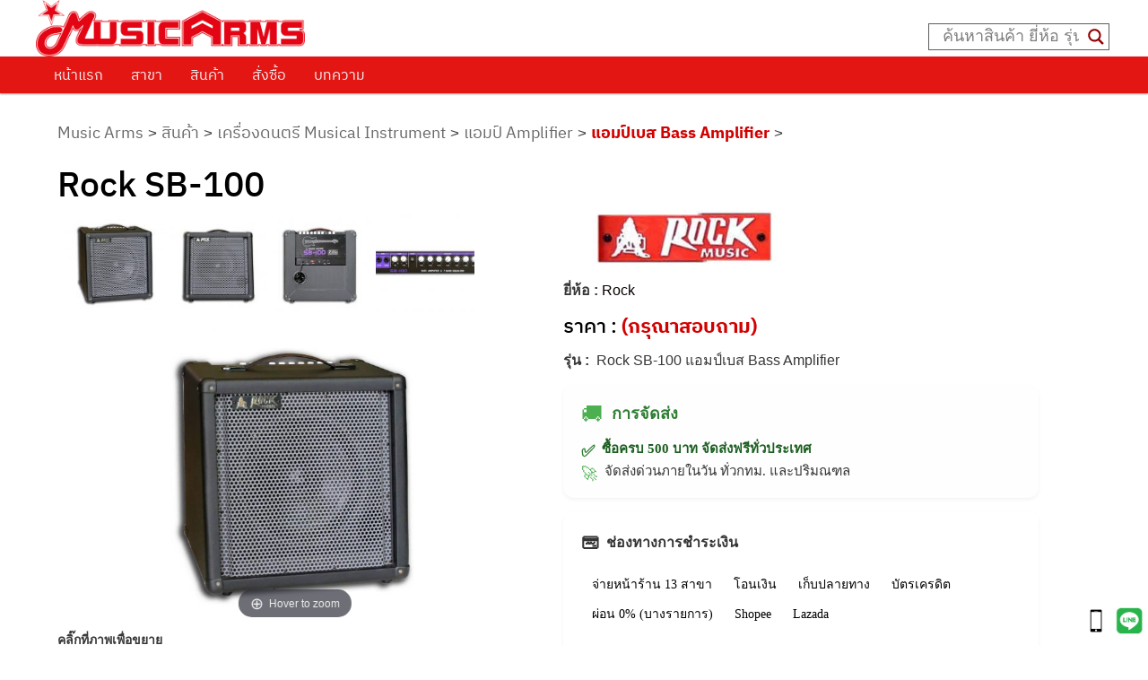

--- FILE ---
content_type: text/html; charset=UTF-8
request_url: https://www.musicarms.net/rock-sb-100/
body_size: 38914
content:

<!DOCTYPE html>
<!--[if IE 6]>
<html id="ie6" dir="ltr" lang="th" prefix="og: https://ogp.me/ns#">
<![endif]-->
<!--[if IE 7]>
<html id="ie7" dir="ltr" lang="th" prefix="og: https://ogp.me/ns#">
<![endif]-->
<!--[if IE 8]>
<html id="ie8" dir="ltr" lang="th" prefix="og: https://ogp.me/ns#">
<![endif]-->
<!--[if !(IE 6) & !(IE 7) & !(IE 8)]><!-->
<html dir="ltr" lang="th" prefix="og: https://ogp.me/ns#" style="overflow-x:hidden;">
<!--<![endif]-->
<head>
<meta charset="UTF-8" />
<meta name='viewport' content='width=device-width, initial-scale=1, maximum-scale=5, user-scalable=yes' />
<link rel="stylesheet" type="text/css" media="all" href="https://www.musicarms.net/wp-content/themes/twentyeleven/style.css?foo=1137"/>
<link rel="profile" href="https://gmpg.org/xfn/11" />
<link rel="pingback" href="https://www.musicarms.net/xmlrpc.php" />

<!--[if lt IE 9]>
<script src="https://www.musicarms.net/wp-content/themes/twentyeleven/js/html5.js" type="text/javascript"></script>
<![endif]-->

<script>
  window.dataLayer = window.dataLayer || [];
  function gtag(){dataLayer.push(arguments);}
  gtag('js', new Date());
	gtag('config', 'UA-38828755-1');
	gtag('config', 'G-XQ4CSSXQZ0');
</script>
<!-- Google tag (gtag.js) -->
<script async src="https://www.googletagmanager.com/gtag/js?id=G-XQ4CSSXQZ0"></script>
<script>
  window.dataLayer = window.dataLayer || [];
  function gtag(){dataLayer.push(arguments);}
  gtag('js', new Date());

  gtag('config', 'G-XQ4CSSXQZ0');
</script>
<title>Rock SB-100 | Music Arms ศูนย์รวมเครื่องดนตรี ตั้งแต่เริ่มต้น ถึงมืออาชีพ | Music Arms</title>
	<style>img:is([sizes="auto" i], [sizes^="auto," i]) { contain-intrinsic-size: 3000px 1500px }</style>
	
		<!-- All in One SEO Pro 4.9.3 - aioseo.com -->
	<meta name="description" content="Rock SB-100 ส่งด่วน ราคาดีที่สุด ร้าน 12 สาขา บริการก่อนและหลังการขาย โปรโมชั่น-ของแถมจุใจ" />
	<meta name="robots" content="max-image-preview:large" />
	<meta name="author" content="ZunWu"/>
	<meta name="google-site-verification" content="3kJ3aydYFkIYwxMzvv9_dxD9h7HW9I5qdk1HgiKJLr0" />
	<meta name="keywords" content="ร้านแอมป์เบส,แอมป์เบส rock,ขายแอมป์เบส,rock sb-100,ราคา rock sb-100,รายละเอียด rock sb-100,รีวิว rock sb-100,แอมป์ rock,แอมป์เบส bass amplifier" />
	<link rel="canonical" href="https://www.musicarms.net/rock-sb-100/" />
	<meta name="generator" content="All in One SEO Pro (AIOSEO) 4.9.3" />
		<meta property="og:locale" content="th_TH" />
		<meta property="og:site_name" content="MUSIC ARMS" />
		<meta property="og:type" content="article" />
		<meta property="og:title" content="Rock SB-100 | Music Arms ศูนย์รวมเครื่องดนตรี ตั้งแต่เริ่มต้น ถึงมืออาชีพ | Music Arms" />
		<meta property="og:description" content="Rock SB-100 ส่งด่วน ราคาดีที่สุด ร้าน 12 สาขา บริการก่อนและหลังการขาย โปรโมชั่น-ของแถมจุใจ" />
		<meta property="og:url" content="https://www.musicarms.net/rock-sb-100/" />
		<meta property="og:image" content="https://www.musicarms.net/wp-content/uploads/2021/03/LOGO-Music-Arms.png" />
		<meta property="og:image:secure_url" content="https://www.musicarms.net/wp-content/uploads/2021/03/LOGO-Music-Arms.png" />
		<meta property="og:image:width" content="300" />
		<meta property="og:image:height" content="63" />
		<meta property="article:published_time" content="2020-03-10T10:03:50+00:00" />
		<meta property="article:modified_time" content="2025-05-09T06:23:22+00:00" />
		<meta property="article:publisher" content="https://www.facebook.com/MusicArmss" />
		<meta name="twitter:card" content="summary" />
		<meta name="twitter:title" content="Rock SB-100 | Music Arms ศูนย์รวมเครื่องดนตรี ตั้งแต่เริ่มต้น ถึงมืออาชีพ | Music Arms" />
		<meta name="twitter:description" content="Rock SB-100 ส่งด่วน ราคาดีที่สุด ร้าน 12 สาขา บริการก่อนและหลังการขาย โปรโมชั่น-ของแถมจุใจ" />
		<meta name="twitter:image" content="https://www.musicarms.net/wp-content/uploads/2021/03/LOGO-Music-Arms.png" />
		<!-- All in One SEO Pro -->


<!-- Google Tag Manager for WordPress by gtm4wp.com -->
<script data-cfasync="false" data-pagespeed-no-defer>
	var gtm4wp_datalayer_name = "dataLayer";
	var dataLayer = dataLayer || [];
</script>
<!-- End Google Tag Manager for WordPress by gtm4wp.com --><link rel='dns-prefetch' href='//unpkg.com' />
<link rel='dns-prefetch' href='//cdnjs.cloudflare.com' />
<link href='https://fonts.gstatic.com' crossorigin rel='preconnect' />
<link rel="alternate" type="application/rss+xml" title="Music Arms &raquo; ฟีด" href="https://www.musicarms.net/feed/" />
<link rel="alternate" type="application/rss+xml" title="Music Arms &raquo; ฟีดความเห็น" href="https://www.musicarms.net/comments/feed/" />
		<!-- This site uses the Google Analytics by MonsterInsights plugin v9.11.1 - Using Analytics tracking - https://www.monsterinsights.com/ -->
		<!-- Note: MonsterInsights is not currently configured on this site. The site owner needs to authenticate with Google Analytics in the MonsterInsights settings panel. -->
					<!-- No tracking code set -->
				<!-- / Google Analytics by MonsterInsights -->
		<style id='wp-emoji-styles-inline-css' type='text/css'>

	img.wp-smiley, img.emoji {
		display: inline !important;
		border: none !important;
		box-shadow: none !important;
		height: 1em !important;
		width: 1em !important;
		margin: 0 0.07em !important;
		vertical-align: -0.1em !important;
		background: none !important;
		padding: 0 !important;
	}
</style>
<link rel='stylesheet' id='wp-block-library-css' href='https://www.musicarms.net/wp-includes/css/dist/block-library/style.min.css?ver=826bd90f3e293242dd862f5f242efae5' type='text/css' media='all' />
<style id='classic-theme-styles-inline-css' type='text/css'>
/*! This file is auto-generated */
.wp-block-button__link{color:#fff;background-color:#32373c;border-radius:9999px;box-shadow:none;text-decoration:none;padding:calc(.667em + 2px) calc(1.333em + 2px);font-size:1.125em}.wp-block-file__button{background:#32373c;color:#fff;text-decoration:none}
</style>
<link rel='stylesheet' id='aioseo/css/src/vue/standalone/blocks/table-of-contents/global.scss-css' href='https://www.musicarms.net/wp-content/plugins/all-in-one-seo-pack-pro/dist/Pro/assets/css/table-of-contents/global.e90f6d47.css?ver=4.9.3' type='text/css' media='all' />
<link rel='stylesheet' id='aioseo/css/src/vue/standalone/blocks/pro/recipe/global.scss-css' href='https://www.musicarms.net/wp-content/plugins/all-in-one-seo-pack-pro/dist/Pro/assets/css/recipe/global.67a3275f.css?ver=4.9.3' type='text/css' media='all' />
<link rel='stylesheet' id='aioseo/css/src/vue/standalone/blocks/pro/product/global.scss-css' href='https://www.musicarms.net/wp-content/plugins/all-in-one-seo-pack-pro/dist/Pro/assets/css/product/global.61066cfb.css?ver=4.9.3' type='text/css' media='all' />
<style id='boldblocks-youtube-block-style-inline-css' type='text/css'>
.wp-block-boldblocks-youtube-block .visually-hidden{clip:rect(0 0 0 0);-webkit-clip-path:inset(50%);clip-path:inset(50%);height:1px;overflow:hidden;position:absolute;white-space:nowrap;width:1px}.wp-block-boldblocks-youtube-block .yb-player{background-color:#000;background-position:50%;background-size:cover;contain:content;cursor:pointer;display:block;position:relative}.wp-block-boldblocks-youtube-block .yb-player:after{content:"";display:block;padding-bottom:var(--byeb--aspect-ratio,56.25%)}.wp-block-boldblocks-youtube-block .yb-player>iframe{border:0;height:100%;left:0;position:absolute;top:0;width:100%;z-index:1}.wp-block-boldblocks-youtube-block .yb-player.is-activated{cursor:unset}.wp-block-boldblocks-youtube-block .yb-player.is-activated>.yb-btn-play{display:none;opacity:0;pointer-events:none}.wp-block-boldblocks-youtube-block .yb-btn-play{all:unset;background-color:transparent;background-image:url("data:image/svg+xml;utf8,<svg xmlns=\"http://www.w3.org/2000/svg\" viewBox=\"0 0 68 48\"><path d=\"M66.52 7.74c-.78-2.93-2.49-5.41-5.42-6.19C55.79.13 34 0 34 0S12.21.13 6.9 1.55c-2.93.78-4.63 3.26-5.42 6.19C.06 13.05 0 24 0 24s.06 10.95 1.48 16.26c.78 2.93 2.49 5.41 5.42 6.19C12.21 47.87 34 48 34 48s21.79-.13 27.1-1.55c2.93-.78 4.64-3.26 5.42-6.19C67.94 34.95 68 24 68 24s-.06-10.95-1.48-16.26z\" fill=\"red\"/><path d=\"M45 24 27 14v20\" fill=\"white\"/></svg>");border:none;cursor:pointer;display:block;filter:grayscale(100%);height:48px;left:50%;margin:0;position:absolute;top:50%;transform:translate3d(-50%,-50%,0);transition:filter .1s cubic-bezier(0,0,.2,1);width:68px;z-index:1}.wp-block-boldblocks-youtube-block .yb-btn-play:focus,.wp-block-boldblocks-youtube-block .yb-player:hover>.yb-btn-play{filter:none}.wp-block-boldblocks-youtube-block figcaption{margin-bottom:1em;margin-top:.5em}

</style>
<link rel='stylesheet' id='aioseo-eeat/css/src/vue/standalone/blocks/author-bio/global.scss-css' href='https://www.musicarms.net/wp-content/plugins/aioseo-eeat/dist/Pro/assets/css/author-bio/global.lvru5eV8.css?ver=1.2.9' type='text/css' media='all' />
<link rel='stylesheet' id='aioseo-eeat/css/src/vue/standalone/blocks/author-tooltip/global.scss-css' href='https://www.musicarms.net/wp-content/plugins/aioseo-eeat/dist/Pro/assets/css/author-tooltip/global.BEv34Lr4.css?ver=1.2.9' type='text/css' media='all' />
<link rel='stylesheet' id='aioseo-eeat/css/src/vue/standalone/blocks/reviewer-tooltip/global.scss-css' href='https://www.musicarms.net/wp-content/plugins/aioseo-eeat/dist/Pro/assets/css/reviewer-tooltip/global.Cz6Z5e1C.css?ver=1.2.9' type='text/css' media='all' />
<style id='global-styles-inline-css' type='text/css'>
:root{--wp--preset--aspect-ratio--square: 1;--wp--preset--aspect-ratio--4-3: 4/3;--wp--preset--aspect-ratio--3-4: 3/4;--wp--preset--aspect-ratio--3-2: 3/2;--wp--preset--aspect-ratio--2-3: 2/3;--wp--preset--aspect-ratio--16-9: 16/9;--wp--preset--aspect-ratio--9-16: 9/16;--wp--preset--color--black: #000000;--wp--preset--color--cyan-bluish-gray: #abb8c3;--wp--preset--color--white: #ffffff;--wp--preset--color--pale-pink: #f78da7;--wp--preset--color--vivid-red: #cf2e2e;--wp--preset--color--luminous-vivid-orange: #ff6900;--wp--preset--color--luminous-vivid-amber: #fcb900;--wp--preset--color--light-green-cyan: #7bdcb5;--wp--preset--color--vivid-green-cyan: #00d084;--wp--preset--color--pale-cyan-blue: #8ed1fc;--wp--preset--color--vivid-cyan-blue: #0693e3;--wp--preset--color--vivid-purple: #9b51e0;--wp--preset--gradient--vivid-cyan-blue-to-vivid-purple: linear-gradient(135deg,rgba(6,147,227,1) 0%,rgb(155,81,224) 100%);--wp--preset--gradient--light-green-cyan-to-vivid-green-cyan: linear-gradient(135deg,rgb(122,220,180) 0%,rgb(0,208,130) 100%);--wp--preset--gradient--luminous-vivid-amber-to-luminous-vivid-orange: linear-gradient(135deg,rgba(252,185,0,1) 0%,rgba(255,105,0,1) 100%);--wp--preset--gradient--luminous-vivid-orange-to-vivid-red: linear-gradient(135deg,rgba(255,105,0,1) 0%,rgb(207,46,46) 100%);--wp--preset--gradient--very-light-gray-to-cyan-bluish-gray: linear-gradient(135deg,rgb(238,238,238) 0%,rgb(169,184,195) 100%);--wp--preset--gradient--cool-to-warm-spectrum: linear-gradient(135deg,rgb(74,234,220) 0%,rgb(151,120,209) 20%,rgb(207,42,186) 40%,rgb(238,44,130) 60%,rgb(251,105,98) 80%,rgb(254,248,76) 100%);--wp--preset--gradient--blush-light-purple: linear-gradient(135deg,rgb(255,206,236) 0%,rgb(152,150,240) 100%);--wp--preset--gradient--blush-bordeaux: linear-gradient(135deg,rgb(254,205,165) 0%,rgb(254,45,45) 50%,rgb(107,0,62) 100%);--wp--preset--gradient--luminous-dusk: linear-gradient(135deg,rgb(255,203,112) 0%,rgb(199,81,192) 50%,rgb(65,88,208) 100%);--wp--preset--gradient--pale-ocean: linear-gradient(135deg,rgb(255,245,203) 0%,rgb(182,227,212) 50%,rgb(51,167,181) 100%);--wp--preset--gradient--electric-grass: linear-gradient(135deg,rgb(202,248,128) 0%,rgb(113,206,126) 100%);--wp--preset--gradient--midnight: linear-gradient(135deg,rgb(2,3,129) 0%,rgb(40,116,252) 100%);--wp--preset--font-size--small: 13px;--wp--preset--font-size--medium: 20px;--wp--preset--font-size--large: 36px;--wp--preset--font-size--x-large: 42px;--wp--preset--spacing--20: 0.44rem;--wp--preset--spacing--30: 0.67rem;--wp--preset--spacing--40: 1rem;--wp--preset--spacing--50: 1.5rem;--wp--preset--spacing--60: 2.25rem;--wp--preset--spacing--70: 3.38rem;--wp--preset--spacing--80: 5.06rem;--wp--preset--shadow--natural: 6px 6px 9px rgba(0, 0, 0, 0.2);--wp--preset--shadow--deep: 12px 12px 50px rgba(0, 0, 0, 0.4);--wp--preset--shadow--sharp: 6px 6px 0px rgba(0, 0, 0, 0.2);--wp--preset--shadow--outlined: 6px 6px 0px -3px rgba(255, 255, 255, 1), 6px 6px rgba(0, 0, 0, 1);--wp--preset--shadow--crisp: 6px 6px 0px rgba(0, 0, 0, 1);}:where(.is-layout-flex){gap: 0.5em;}:where(.is-layout-grid){gap: 0.5em;}body .is-layout-flex{display: flex;}.is-layout-flex{flex-wrap: wrap;align-items: center;}.is-layout-flex > :is(*, div){margin: 0;}body .is-layout-grid{display: grid;}.is-layout-grid > :is(*, div){margin: 0;}:where(.wp-block-columns.is-layout-flex){gap: 2em;}:where(.wp-block-columns.is-layout-grid){gap: 2em;}:where(.wp-block-post-template.is-layout-flex){gap: 1.25em;}:where(.wp-block-post-template.is-layout-grid){gap: 1.25em;}.has-black-color{color: var(--wp--preset--color--black) !important;}.has-cyan-bluish-gray-color{color: var(--wp--preset--color--cyan-bluish-gray) !important;}.has-white-color{color: var(--wp--preset--color--white) !important;}.has-pale-pink-color{color: var(--wp--preset--color--pale-pink) !important;}.has-vivid-red-color{color: var(--wp--preset--color--vivid-red) !important;}.has-luminous-vivid-orange-color{color: var(--wp--preset--color--luminous-vivid-orange) !important;}.has-luminous-vivid-amber-color{color: var(--wp--preset--color--luminous-vivid-amber) !important;}.has-light-green-cyan-color{color: var(--wp--preset--color--light-green-cyan) !important;}.has-vivid-green-cyan-color{color: var(--wp--preset--color--vivid-green-cyan) !important;}.has-pale-cyan-blue-color{color: var(--wp--preset--color--pale-cyan-blue) !important;}.has-vivid-cyan-blue-color{color: var(--wp--preset--color--vivid-cyan-blue) !important;}.has-vivid-purple-color{color: var(--wp--preset--color--vivid-purple) !important;}.has-black-background-color{background-color: var(--wp--preset--color--black) !important;}.has-cyan-bluish-gray-background-color{background-color: var(--wp--preset--color--cyan-bluish-gray) !important;}.has-white-background-color{background-color: var(--wp--preset--color--white) !important;}.has-pale-pink-background-color{background-color: var(--wp--preset--color--pale-pink) !important;}.has-vivid-red-background-color{background-color: var(--wp--preset--color--vivid-red) !important;}.has-luminous-vivid-orange-background-color{background-color: var(--wp--preset--color--luminous-vivid-orange) !important;}.has-luminous-vivid-amber-background-color{background-color: var(--wp--preset--color--luminous-vivid-amber) !important;}.has-light-green-cyan-background-color{background-color: var(--wp--preset--color--light-green-cyan) !important;}.has-vivid-green-cyan-background-color{background-color: var(--wp--preset--color--vivid-green-cyan) !important;}.has-pale-cyan-blue-background-color{background-color: var(--wp--preset--color--pale-cyan-blue) !important;}.has-vivid-cyan-blue-background-color{background-color: var(--wp--preset--color--vivid-cyan-blue) !important;}.has-vivid-purple-background-color{background-color: var(--wp--preset--color--vivid-purple) !important;}.has-black-border-color{border-color: var(--wp--preset--color--black) !important;}.has-cyan-bluish-gray-border-color{border-color: var(--wp--preset--color--cyan-bluish-gray) !important;}.has-white-border-color{border-color: var(--wp--preset--color--white) !important;}.has-pale-pink-border-color{border-color: var(--wp--preset--color--pale-pink) !important;}.has-vivid-red-border-color{border-color: var(--wp--preset--color--vivid-red) !important;}.has-luminous-vivid-orange-border-color{border-color: var(--wp--preset--color--luminous-vivid-orange) !important;}.has-luminous-vivid-amber-border-color{border-color: var(--wp--preset--color--luminous-vivid-amber) !important;}.has-light-green-cyan-border-color{border-color: var(--wp--preset--color--light-green-cyan) !important;}.has-vivid-green-cyan-border-color{border-color: var(--wp--preset--color--vivid-green-cyan) !important;}.has-pale-cyan-blue-border-color{border-color: var(--wp--preset--color--pale-cyan-blue) !important;}.has-vivid-cyan-blue-border-color{border-color: var(--wp--preset--color--vivid-cyan-blue) !important;}.has-vivid-purple-border-color{border-color: var(--wp--preset--color--vivid-purple) !important;}.has-vivid-cyan-blue-to-vivid-purple-gradient-background{background: var(--wp--preset--gradient--vivid-cyan-blue-to-vivid-purple) !important;}.has-light-green-cyan-to-vivid-green-cyan-gradient-background{background: var(--wp--preset--gradient--light-green-cyan-to-vivid-green-cyan) !important;}.has-luminous-vivid-amber-to-luminous-vivid-orange-gradient-background{background: var(--wp--preset--gradient--luminous-vivid-amber-to-luminous-vivid-orange) !important;}.has-luminous-vivid-orange-to-vivid-red-gradient-background{background: var(--wp--preset--gradient--luminous-vivid-orange-to-vivid-red) !important;}.has-very-light-gray-to-cyan-bluish-gray-gradient-background{background: var(--wp--preset--gradient--very-light-gray-to-cyan-bluish-gray) !important;}.has-cool-to-warm-spectrum-gradient-background{background: var(--wp--preset--gradient--cool-to-warm-spectrum) !important;}.has-blush-light-purple-gradient-background{background: var(--wp--preset--gradient--blush-light-purple) !important;}.has-blush-bordeaux-gradient-background{background: var(--wp--preset--gradient--blush-bordeaux) !important;}.has-luminous-dusk-gradient-background{background: var(--wp--preset--gradient--luminous-dusk) !important;}.has-pale-ocean-gradient-background{background: var(--wp--preset--gradient--pale-ocean) !important;}.has-electric-grass-gradient-background{background: var(--wp--preset--gradient--electric-grass) !important;}.has-midnight-gradient-background{background: var(--wp--preset--gradient--midnight) !important;}.has-small-font-size{font-size: var(--wp--preset--font-size--small) !important;}.has-medium-font-size{font-size: var(--wp--preset--font-size--medium) !important;}.has-large-font-size{font-size: var(--wp--preset--font-size--large) !important;}.has-x-large-font-size{font-size: var(--wp--preset--font-size--x-large) !important;}
:where(.wp-block-post-template.is-layout-flex){gap: 1.25em;}:where(.wp-block-post-template.is-layout-grid){gap: 1.25em;}
:where(.wp-block-columns.is-layout-flex){gap: 2em;}:where(.wp-block-columns.is-layout-grid){gap: 2em;}
:root :where(.wp-block-pullquote){font-size: 1.5em;line-height: 1.6;}
</style>
<link rel='stylesheet' id='wpsm_ac-font-awesome-front-css' href='https://www.musicarms.net/wp-content/plugins/responsive-accordion-and-collapse/css/font-awesome/css/font-awesome.min.css?ver=826bd90f3e293242dd862f5f242efae5' type='text/css' media='all' />
<link rel='stylesheet' id='wpsm_ac_bootstrap-front-css' href='https://www.musicarms.net/wp-content/plugins/responsive-accordion-and-collapse/css/bootstrap-front.css?ver=826bd90f3e293242dd862f5f242efae5' type='text/css' media='all' />
<link rel='stylesheet' id='swiper-css-css' href='https://unpkg.com/swiper/swiper-bundle.min.css?ver=826bd90f3e293242dd862f5f242efae5' type='text/css' media='all' />
<link rel='stylesheet' id='font-awesome-6-css' href='https://cdnjs.cloudflare.com/ajax/libs/font-awesome/6.5.2/css/all.min.css?ver=6.5.2' type='text/css' media='all' />
<link rel='stylesheet' id='flexslider-css' href='https://www.musicarms.net/wp-content/themes/twentyeleven/css/flexslider.css?ver=3.08' type='text/css' media='all' />
<link rel='stylesheet' id='wpdreams-asl-basic-css' href='https://www.musicarms.net/wp-content/plugins/ajax-search-lite/css/style.basic.css?ver=4.13.1' type='text/css' media='all' />
<link rel='stylesheet' id='wpdreams-asl-instance-css' href='https://www.musicarms.net/wp-content/plugins/ajax-search-lite/css/style-underline.css?ver=4.13.1' type='text/css' media='all' />
<link rel='stylesheet' id='wp-pagenavi-css' href='https://www.musicarms.net/wp-content/plugins/wp-pagenavi/pagenavi-css.css?ver=2.70' type='text/css' media='all' />
<link rel='stylesheet' id='seed-fonts-all-css' href='https://www.musicarms.net/wp-content/plugins/seed-fonts/fonts/ibm-plex-thai/font.css?ver=826bd90f3e293242dd862f5f242efae5' type='text/css' media='all' />
<style id='seed-fonts-all-inline-css' type='text/css'>
h1, h2, h3, h4, h5, h6 ,nav, .nav, .menu, button, .button, .btn, .price, ._heading, .wp-block-pullquote blockquote, blockquote, label, legend{font-family: "ibm-plex-thai",sans-serif !important; font-weight: 500 !important; }body {--s-heading:"ibm-plex-thai",sans-serif !important}body {--s-heading-weight:500}
</style>
<link rel='stylesheet' id='seed-fonts-body-all-css' href='https://www.musicarms.net/wp-content/plugins/seed-fonts/fonts/cs-chatthai-ui/font.css?ver=826bd90f3e293242dd862f5f242efae5' type='text/css' media='all' />
<style id='seed-fonts-body-all-inline-css' type='text/css'>
body{font-family: "cs-chatthai-ui",sans-serif; font-weight: 400; font-size: 17px; line-height: 1.5; }body {--s-body:"cs-chatthai-ui",sans-serif;--s-body-line-height:1.5;}
</style>
<link rel='stylesheet' id='__EPYT__style-css' href='https://www.musicarms.net/wp-content/plugins/youtube-embed-plus-pro/styles/ytprefs.min.css?ver=14.2.3' type='text/css' media='all' />
<style id='__EPYT__style-inline-css' type='text/css'>

                .epyt-gallery-thumb {
                        width: 33.333%;
                }
                
</style>
<link rel='stylesheet' id='__disptype__-css' href='https://www.musicarms.net/wp-content/plugins/youtube-embed-plus-pro/scripts/lity.min.css?ver=14.2.3' type='text/css' media='all' />
<link rel='stylesheet' id='__dyntype__-css' href='https://www.musicarms.net/wp-content/plugins/youtube-embed-plus-pro/scripts/embdyn.min.css?ver=14.2.3' type='text/css' media='all' />
<link rel='stylesheet' id='shiftnav-css' href='https://www.musicarms.net/wp-content/plugins/shiftnav-responsive-mobile-menu/assets/css/shiftnav.min.css?ver=1.8.1' type='text/css' media='all' />
<link rel='stylesheet' id='shiftnav-font-awesome-css' href='https://www.musicarms.net/wp-content/plugins/shiftnav-responsive-mobile-menu/assets/css/fontawesome/css/font-awesome.min.css?ver=1.8.1' type='text/css' media='all' />
<link rel='stylesheet' id='shiftnav-standard-dark-css' href='https://www.musicarms.net/wp-content/plugins/shiftnav-responsive-mobile-menu/assets/css/skins/standard-dark.css?ver=1.8.1' type='text/css' media='all' />
<link rel='stylesheet' id='Jo_good_css-css' href='https://www.musicarms.net/wp-content/plugins/JO-Goods-Display/mystyle.css?ver=3' type='text/css' media='all' />
<script type="text/javascript" src="https://www.musicarms.net/wp-includes/js/jquery/jquery.min.js?ver=3.7.1" id="jquery-core-js"></script>
<script type="text/javascript" src="https://www.musicarms.net/wp-includes/js/jquery/jquery-migrate.min.js?ver=3.4.1" id="jquery-migrate-js"></script>
<script type="text/javascript" defer src="https://www.musicarms.net/wp-content/plugins/youtube-embed-plus-pro/scripts/lity.min.js?ver=14.2.3" id="__dispload__-js"></script>
<script type="text/javascript" id="__ytprefs__-js-extra">
/* <![CDATA[ */
var _EPYT_ = {"ajaxurl":"https:\/\/www.musicarms.net\/wp-admin\/admin-ajax.php","security":"fd72e43b33","gallery_scrolloffset":"20","eppathtoscripts":"https:\/\/www.musicarms.net\/wp-content\/plugins\/youtube-embed-plus-pro\/scripts\/","eppath":"https:\/\/www.musicarms.net\/wp-content\/plugins\/youtube-embed-plus-pro\/","epresponsiveselector":"[\"iframe.__youtube_prefs__\",\"iframe[src*='youtube.com']\",\"iframe[src*='youtube-nocookie.com']\",\"iframe[data-ep-src*='youtube.com']\",\"iframe[data-ep-src*='youtube-nocookie.com']\",\"iframe[data-ep-gallerysrc*='youtube.com']\"]","epdovol":"1","version":"14.2.3","evselector":"iframe.__youtube_prefs__[src], iframe[src*=\"youtube.com\/embed\/\"], iframe[src*=\"youtube-nocookie.com\/embed\/\"]","ajax_compat":"","maxres_facade":"eager","ytapi_load":"light","pause_others":"","stopMobileBuffer":"1","facade_mode":"","not_live_on_channel":"","not_live_showtime":"180"};
/* ]]> */
</script>
<script type="text/javascript" defer src="https://www.musicarms.net/wp-content/plugins/youtube-embed-plus-pro/scripts/ytprefs.min.js?ver=14.2.3" id="__ytprefs__-js"></script>
<script type="text/javascript" defer src="https://www.musicarms.net/wp-content/plugins/youtube-embed-plus-pro/scripts/embdyn.min.js?ver=14.2.3" id="__dynload__-js"></script>
<link rel="https://api.w.org/" href="https://www.musicarms.net/wp-json/" /><link rel="alternate" title="JSON" type="application/json" href="https://www.musicarms.net/wp-json/wp/v2/posts/104527" /><link rel="EditURI" type="application/rsd+xml" title="RSD" href="https://www.musicarms.net/xmlrpc.php?rsd" />

<link rel='shortlink' href='https://www.musicarms.net/?p=104527' />
<link rel="alternate" title="oEmbed (JSON)" type="application/json+oembed" href="https://www.musicarms.net/wp-json/oembed/1.0/embed?url=https%3A%2F%2Fwww.musicarms.net%2Frock-sb-100%2F" />
<link rel="alternate" title="oEmbed (XML)" type="text/xml+oembed" href="https://www.musicarms.net/wp-json/oembed/1.0/embed?url=https%3A%2F%2Fwww.musicarms.net%2Frock-sb-100%2F&#038;format=xml" />
<meta name="facebook-domain-verification" content="19pp6odrxorooemsk9jsy4yccgvztq" />
		<!-- ShiftNav CSS
	================================================================ -->
		<style type="text/css" id="shiftnav-dynamic-css">
				@media only screen and (min-width:1030px){ #shiftnav-toggle-main, .shiftnav-toggle-mobile{ display:none; } .shiftnav-wrap { padding-top:0 !important; } }

/** ShiftNav Custom Menu Styles (Customizer) **/
/* togglebar */
#shiftnav-toggle-main { background:#d80000; color:#ffffff; }

/* Status: Loaded from Transient */
		</style>
		<!-- end ShiftNav CSS -->

	
<!-- Google Tag Manager for WordPress by gtm4wp.com -->
<!-- GTM Container placement set to automatic -->
<script data-cfasync="false" data-pagespeed-no-defer type="text/javascript">
	var dataLayer_content = {"pagePostType":"post","pagePostType2":"single-post","pageCategory":["%e0%b9%81%e0%b8%ad%e0%b8%a1%e0%b8%9b%e0%b9%8c%e0%b9%80%e0%b8%9a%e0%b8%aa-bass-amp"],"pageAttributes":["%e0%b8%a3%e0%b9%89%e0%b8%b2%e0%b8%99%e0%b9%81%e0%b8%ad%e0%b8%a1%e0%b8%9b%e0%b9%8c%e0%b9%80%e0%b8%9a%e0%b8%aa","%e0%b9%81%e0%b8%ad%e0%b8%a1%e0%b8%9b%e0%b9%8c%e0%b9%80%e0%b8%9a%e0%b8%aa-rock","%e0%b8%82%e0%b8%b2%e0%b8%a2%e0%b9%81%e0%b8%ad%e0%b8%a1%e0%b8%9b%e0%b9%8c%e0%b9%80%e0%b8%9a%e0%b8%aa","rock-sb-100","%e0%b8%a3%e0%b8%b2%e0%b8%84%e0%b8%b2-rock-sb-100","%e0%b8%a3%e0%b8%b2%e0%b8%a2%e0%b8%a5%e0%b8%b0%e0%b9%80%e0%b8%ad%e0%b8%b5%e0%b8%a2%e0%b8%94-rock-sb-100","%e0%b8%a3%e0%b8%b5%e0%b8%a7%e0%b8%b4%e0%b8%a7-rock-sb-100","%e0%b9%81%e0%b8%ad%e0%b8%a1%e0%b8%9b%e0%b9%8c-rock"],"pagePostAuthor":"ZunWu"};
	dataLayer.push( dataLayer_content );
</script>
<script data-cfasync="false" data-pagespeed-no-defer type="text/javascript">
(function(w,d,s,l,i){w[l]=w[l]||[];w[l].push({'gtm.start':
new Date().getTime(),event:'gtm.js'});var f=d.getElementsByTagName(s)[0],
j=d.createElement(s),dl=l!='dataLayer'?'&l='+l:'';j.async=true;j.src=
'//www.googletagmanager.com/gtm.js?id='+i+dl;f.parentNode.insertBefore(j,f);
})(window,document,'script','dataLayer','GTM-57VS6VB');
</script>
<!-- End Google Tag Manager for WordPress by gtm4wp.com -->	<style>
		/* Link color */
		a,
		#site-title a:focus,
		#site-title a:hover,
		#site-title a:active,
		.entry-title a:hover,
		.entry-title a:focus,
		.entry-title a:active,
		.widget_twentyeleven_ephemera .comments-link a:hover,
		section.recent-posts .other-recent-posts a[rel="bookmark"]:hover,
		section.recent-posts .other-recent-posts .comments-link a:hover,
		.format-image footer.entry-meta a:hover,
		#site-generator a:hover {
			color: #0a0000;
		}
		section.recent-posts .other-recent-posts .comments-link a:hover {
			border-color: #0a0000;
		}
		article.feature-image.small .entry-summary p a:hover,
		.entry-header .comments-link a:hover,
		.entry-header .comments-link a:focus,
		.entry-header .comments-link a:active,
		.feature-slider a.active {
			background-color: #0a0000;
		}
	</style>
				<link rel="preconnect" href="https://fonts.gstatic.com" crossorigin />
				<link rel="preload" as="style" href="//fonts.googleapis.com/css?family=Open+Sans&display=swap" />
				<link rel="stylesheet" href="//fonts.googleapis.com/css?family=Open+Sans&display=swap" media="all" />
					<style type="text/css" id="twentyeleven-header-css">
			#site-title,
		#site-description {
			position: absolute !important;
			clip: rect(1px 1px 1px 1px); /* IE6, IE7 */
			clip: rect(1px, 1px, 1px, 1px);
		}
		</style>
	<style type="text/css" id="custom-background-css">
body.custom-background { background-color: #ffffff; }
</style>
	<script>(function() {
    function movePromoBox() {
        // 1. หาตำแหน่งกล่องโปรโมชั่นของเรา
        var promoBox = document.querySelector('.site-promo-box');
        
        // 2. หาตำแหน่งเป้าหมาย (id="descrip")
        var targetBox = document.getElementById('descrip');

        // 3. ถ้าเจอทั้งคู่
        if (promoBox && targetBox) {
            
            // ใช้คำสั่ง insertAdjacentElement('afterend', ...)
            // ความหมาย: "วาง element นี้ ไว้ข้างหลัง (ต่อจาก) targetBox ทันที"
            // ผลลัพธ์: <div id="descrip">...</div> [PROMO_BOX]
            targetBox.insertAdjacentElement('afterend', promoBox);
            
            // สั่งให้แสดงผล
            promoBox.style.display = 'block';
            console.log('ACF Promo: Moved AFTER #descrip successfully!');
            return true;
        } 
        // ถ้าหาเป้าหมายไม่เจอ แต่มีกล่องโปรโมชั่น
        else if (promoBox) {
            promoBox.style.display = 'block'; // โชว์ที่เดิมไปก่อน กันเนื้อหาหาย
        }
        return false;
    }

    // สั่งทำงาน 3 จังหวะ เพื่อความชัวร์ (เหมือนเดิม)
    document.addEventListener("DOMContentLoaded", movePromoBox);
    window.addEventListener("load", movePromoBox);

    // เช็คซ้ำ 5 วินาที เผื่อหน้าเว็บโหลดช้า
    var retryCount = 0;
    var retryInterval = setInterval(function() {
        var success = movePromoBox();
        retryCount++;
        // ถ้าทำสำเร็จแล้ว หรือลองครบ 10 ครั้งแล้ว ให้หยุด
        if (success || retryCount >= 10) {
            clearInterval(retryInterval);
        }
    }, 500);

})();</script><style class="wpcode-css-snippet">/* ---- Related Posts Section Styling ---- */

.related-posts-section {
    margin-top: 40px;
    padding-top: 20px;
    border-top: 1px solid #e0e0e0;
}

.related-posts-section h4 {
    font-size: 22px;
    margin-bottom: 25px;
    text-align: center;
}

.related-posts-grid {
    display: grid;
    /* เริ่มต้นด้วย 3 คอลัมน์บนจอใหญ่ */
    grid-template-columns: repeat(3, 1fr);
    gap: 25px;
}

/* ---- Individual Post Card Styling ---- */
.related-post-card {
    border: 1px solid #e0e0e0;
    border-radius: 8px;
    overflow: hidden; /* ทำให้ขอบมนมีผลกับรูปภาพข้างใน */
    transition: box-shadow 0.3s ease, transform 0.3s ease;
    background-color: #ffffff;
}

.related-post-card:hover {
    transform: translateY(-5px);
    box-shadow: 0 4px 15px rgba(0,0,0,0.1);
}

.related-post-card a {
    text-decoration: none;
    color: inherit;
    display: block;
}

.related-post-card .card-thumbnail img {
    width: 100%;
    height: 180px; /* กำหนดความสูงของรูปภาพ */
    object-fit: cover; /* ทำให้รูปเต็มกรอบโดยไม่เสียสัดส่วน */
    display: block;
}

.related-post-card .card-thumbnail.placeholder {
    width: 100%;
    height: 180px;
    background-color: #f0f0f0;
    display: flex;
    align-items: center;
    justify-content: center;
    color: #b0b0b0;
}

.related-post-card .card-title {
    padding: 15px;
}

.related-post-card .card-title h5 {
    margin: 0;
    font-size: 16px;
    line-height: 1.4;
}

/* ---- Responsive ---- */
@media (max-width: 768px) {
    .related-posts-grid {
        grid-template-columns: repeat(2, 1fr);
    }
}

@media (max-width: 500px) {
    .related-posts-grid {
        grid-template-columns: 1fr;
    }
}</style><script>/**
 * โค้ดนี้ใช้สำหรับควบคุมการทำงานของปุ่ม "แสดงเพิ่มเติม" เพื่อขยายรูปภาพในแกลเลอรี่ และสั่งซ่อนหัวข้อ H3 บางส่วนที่ไม่ต้องการแสดงผล
 */
document.addEventListener('DOMContentLoaded', function() {

    const showMoreCustomerBtn = document.getElementById('show-more-customer-btn');
    if (showMoreCustomerBtn) {
        showMoreCustomerBtn.addEventListener('click', function() {
            const hiddenItems = document.querySelectorAll('.customer-grid-gallery .grid-item.hidden-item');
            hiddenItems.forEach(function(item) {
                item.classList.remove('hidden-item');
            });
            showMoreCustomerBtn.style.display = 'none';
        });
    }

    const showMoreShowcaseBtn = document.getElementById('show-more-showcase-btn');
    if (showMoreShowcaseBtn) {
        showMoreShowcaseBtn.addEventListener('click', function() {
            const hiddenItems = document.querySelectorAll('.showcase-grid-gallery .grid-item.hidden-item');
            hiddenItems.forEach(function(item) {
                item.classList.remove('hidden-item');
            });
            showMoreShowcaseBtn.style.display = 'none';
        });
    }
    
    const allH3s = document.querySelectorAll('h3');

    allH3s.forEach(function(h3) {

        if (h3.textContent.includes('Show Case')) {

            h3.style.display = 'none';
        }
    });
    

});</script><style class="wpcode-css-snippet">/**
 * โค้ดนี้เป็น CSS สำหรับตกแต่งการแสดงผลแกลเลอรี่รูปภาพลูกค้าและ Showcase ให้เป็นตาราง (Grid) พร้อมเอฟเฟกต์ซูมภาพ และรองรับการแสดงผลบนมือถือ
 */
.customer-grid-gallery,
.showcase-grid-gallery {
    display: grid;
    grid-template-columns: repeat(6, 1fr);
    gap: 15px;
    margin-top: 20px;
}

.customer-grid-gallery .grid-item img,
.showcase-grid-gallery .grid-item img {
    width: 100%;
    height: 100%;
    object-fit: cover;
    display: block;
    border-radius: 8px;
    transition: transform 0.3s ease;
}

.customer-grid-gallery .grid-item a:hover img,
.showcase-grid-gallery .grid-item a:hover img {
    transform: scale(1.05);
}

.customer-gallery-section,
.showcase-gallery-section {
    background-color: #ffffff;
    padding: 25px;
    border-radius: 8px;
    margin-top: 30px;
}

.customer-grid-gallery .grid-item.hidden-item,
.showcase-grid-gallery .grid-item.hidden-item {
    display: none;
}

.gallery-show-more-container {
    text-align: center;
    margin-top: 25px;
}

.show-more-btn {
    background-color: #0073aa;
    color: #ffffff;
    border: none;
    padding: 12px 25px;
    font-size: 16px;
    font-weight: bold;
    border-radius: 5px;
    cursor: pointer;
    transition: background-color 0.3s ease;
}

.show-more-btn:hover {
    background-color: #005f8c;
}

@media (max-width: 768px) {
    .customer-grid-gallery,
    .showcase-grid-gallery {
        grid-template-columns: repeat(2, 1fr);
    }
}

@media (max-width: 480px) {
    .customer-grid-gallery,
    .showcase-grid-gallery {
        grid-template-columns: 1fr;
    }
}</style>			            <style>
				            
					div[id*='ajaxsearchlitesettings'].searchsettings .asl_option_inner label {
						font-size: 0px !important;
						color: rgba(0, 0, 0, 0);
					}
					div[id*='ajaxsearchlitesettings'].searchsettings .asl_option_inner label:after {
						font-size: 11px !important;
						position: absolute;
						top: 0;
						left: 0;
						z-index: 1;
					}
					.asl_w_container {
						width: 240px;
						margin: 0px 0px 0px 0px;
						min-width: 200px;
					}
					div[id*='ajaxsearchlite'].asl_m {
						width: 100%;
					}
					div[id*='ajaxsearchliteres'].wpdreams_asl_results div.resdrg span.highlighted {
						font-weight: bold;
						color: rgba(217, 49, 43, 1);
						background-color: rgba(238, 238, 238, 1);
					}
					div[id*='ajaxsearchliteres'].wpdreams_asl_results .results img.asl_image {
						width: 70px;
						height: 70px;
						object-fit: cover;
					}
					div[id*='ajaxsearchlite'].asl_r .results {
						max-height: none;
					}
					div[id*='ajaxsearchlite'].asl_r {
						position: absolute;
					}
				
							.asl_w, .asl_w * {font-family:"Sans-serif" !important;}
							.asl_m input[type=search]::placeholder{font-family:"Sans-serif" !important;}
							.asl_m input[type=search]::-webkit-input-placeholder{font-family:"Sans-serif" !important;}
							.asl_m input[type=search]::-moz-placeholder{font-family:"Sans-serif" !important;}
							.asl_m input[type=search]:-ms-input-placeholder{font-family:"Sans-serif" !important;}
						
						.asl_m, .asl_m .probox {
							background-color: rgb(255, 255, 255) !important;
							background-image: none !important;
							-webkit-background-image: none !important;
							-ms-background-image: none !important;
						}
					
						.asl_m .probox svg {
							fill: rgb(146, 0, 0) !important;
						}
						.asl_m .probox .innericon {
							background-color: rgba(255, 255, 255, 1) !important;
							background-image: none !important;
							-webkit-background-image: none !important;
							-ms-background-image: none !important;
						}
					
						div.asl_m.asl_w {
							border:1px solid rgba(0, 0, 0, 0.63) !important;border-radius:0px 0px 0px 0px !important;
							box-shadow: none !important;
						}
						div.asl_m.asl_w .probox {border: none !important;}
					
						div.asl_r.asl_w.vertical .results .item::after {
							display: block;
							position: absolute;
							bottom: 0;
							content: '';
							height: 1px;
							width: 100%;
							background: #D8D8D8;
						}
						div.asl_r.asl_w.vertical .results .item.asl_last_item::after {
							display: none;
						}
					
						@media only screen and (min-width: 641px) and (max-width: 1024px) {
							.asl_w_container {
								width: 100% !important;
							}
						}
					
						@media only screen and (max-width: 640px) {
							.asl_w_container {
								width: 100% !important;
							}
						}
					 div.asl_r .results .item
{
  width:100%;
}
div.asl_r .results .item .asl_content h3, div.asl_r .results .item .asl_content h3 a
{
 color:#000;
}
#ajaxsearchlite1 .probox .proinput input, div.asl_w .probox .proinput input
{
 color:#000 !important;
}
#ajaxsearchlite1 .probox .proinput input, div.asl_w .probox .proinput input
{
  font-size:18px;
}
div.asl_r.vertical
{
 margin-top:-10px;
}			            </style>
			            <link rel="icon" href="https://www.musicarms.net/wp-content/uploads/2018/06/cropped-Musicarms-5-32x32.png" sizes="32x32" />
<link rel="icon" href="https://www.musicarms.net/wp-content/uploads/2018/06/cropped-Musicarms-5-192x192.png" sizes="192x192" />
<link rel="apple-touch-icon" href="https://www.musicarms.net/wp-content/uploads/2018/06/cropped-Musicarms-5-180x180.png" />
<meta name="msapplication-TileImage" content="https://www.musicarms.net/wp-content/uploads/2018/06/cropped-Musicarms-5-270x270.png" />
		<style type="text/css" id="wp-custom-css">
			div[style="padding:0em 0em 3em 1em;"] {
    display: none;
}
div[style="width:66.66%;margin:10px auto;"] {
    display: none;
}


.page-header {
	padding-top:1.7em;
	padding:.5em;
	padding-left:.1em;
}

.left-sidebar #content{
	width:100%;
}

@media (max-width: 480px) {
	.page-header {
		padding-top:2.em;
	}
}

.seed-social .text
{
	display:-webkit-box !important;
}

/* รีวิวจากลูกค้าอยู่หน้า catagory */
.sec-testimonial {
  padding: 20px 0;
}

.testimonial-heading {
  font-size: 3em;
  font-weight: bold;
  margin-bottom: 40px;
  text-align: center;
}

#testimonial-container {
  display: flex;
  justify-content: center;
  flex-wrap: wrap;
  gap: 100px;
}

.testimonial-item {
  flex: 1 1 250px;
  max-width: 250px;
  text-align: center;
}

.testimonial-item img {
  width: 120px;
  height: 120px;
  border-radius: 50%;
  object-fit: cover;
  margin-bottom: 20px;
}

.testimonial-item h3 {
  margin: 10px 0 5px;
  font-size: 1.2em;
  font-weight: bold;
}

.testimonial-item h3::after {
  content: "";
  display: block;
  width: 40px;
  height: 2px;
  background: #000;
  margin: 10px auto 0;
}

.testimonial-item p {
  font-size: 0.95em;
  color: #777;
  margin-top: 15px;
  line-height: 1.5;
}

.cat {
	border-radius:4px;
}

.in-item-discount-area {
	border-radius: 7px;
  padding: 2px 8px;
}

.rounded-slider {
    border-radius: 15px;
    overflow: hidden;
}

.slider {
	padding: 0px;
}

.container-video-home {
		align-items:	center;
		border-radius: 15px;
    overflow: hidden;
    -webkit-transform: translateZ(0);
}

/* ===== สไตล์สำหรับ Filter Widgets ภายใน #bsearch ===== */

#bsearch .widget-title {
    font-size: 16px;
    text-transform: none;
    letter-spacing: normal;
    border-bottom: 1px solid #eee;
    padding-bottom: 10px;
    margin-bottom: 15px;
}

.noUi-connect {
	background: darkred;
}

.wpsm_panel{
	background:#ffffff;
}

#bsearch .facetwp-facet .facetwp-counter {
    color: #999;
    font-size: 8px;
    margin-left: 5px;
}

.textwidget {
	max-width:95%;
	
}
.asl_w_container{
	width:80%;
}

/*  แก้ไข CSS การ์ดสินค้า */
/*  โดย ภัทร สุวรรณรงค์ */
.jo_display .item {
		border: none !important;
}

.facetwp-template {
    display: flex;
    flex-wrap: wrap;
		margin-top: 10px;
	justify-content: flex-start;
}

.facetwp-template > #nav-below {
    width: 100%;
    margin-top: 10px;
}

/* เพิ่มส่วนการ์ดไอเทม */
.item {
    color: black;
    text-align: left;
    border: 1px solid #e0e0e0;
    border-radius: 18px;
    background-color: #ffffff;
    display: inline-block;
    flex-direction: column;
    box-shadow: none !important;
    transition: all 0.3s ease;
		position: relative;
}
.item:hover {
	  border: 1px solid #e0e0e0;
}
.item:hover .in-item-text-area-div {
    color: #BD1B00;
}
.item {
    position: relative;
    z-index: 1;
}

/* จบส่วนการ์ดไอเทม */

.in-item
{
	aspect-ratio : 100/100;
	min-height:240px;
	width:100%;
	padding: 0px 0px;
	border-radius:3px;
	position:relative;
	overflow:hidden;
}

.in-item:hover
{
		border-radius: 18px;
}

.in-item-img
{
	height:auto;
	width:auto;
	display:inline-block;
	max-width:95%;
	max-height:95%;
	position:absolute;
	top:50%;
	left:50%;
	-webkit-transform:translate(-50%,-50%);
	transform:translate(-50%,-50%);
	border-radius: 9px;
	transition: all 0.3s ease;
}

.in-item-img:hover {
	transform: translate(-50%, -50%) scale(1.095);
}

.in-item-status
{
	position: absolute; 
	top: 0px; 
	right: 0px;
}
.in-item-link
{
	display:block;
	text-decoration:none;
}
.in-item-text-area{
	padding:0px 0px;
	width:95%;
	float:right;
}

.in-item-text-area-div{
	padding:0px 0px;
	width:95%;
	overflow:hidden;
	max-height:50px;
}
.in-item-text-font{
	font-weight:normal;
	width:90%;
}
.in-item-discount-area{
	position: absolute;
	top: 8px; 
	right: 8px;
	padding: 4px 10px;
	border-radius:5px 11px 5px 18px;
	background-color:rgb(214, 33, 39);
}
.in-item-discount-text{
	color:white;
	font-size:14px;
}
.ori-price
{
	display :block;
	font-size:14px;
	text-decoration:line-through;
	vertical-align:50%;	
}

/* Panigation */
.wp-pagenavi {
  clear: both;
  justify-content: center;
  display: flex;
  flex-direction: inherit;
}

.wp-pagenavi a {
  text-decoration: none;
  border: 1px solid #BFBFBF;
  padding: 3px 9px;
  margin: 2px;
}

.wp-pagenavi span.current {
  font-weight: bold;
	border-radius: 7px;
	padding-left:.8em;
	padding-right:.8em;
	line-height: 2em;
}

.wp-pagenavi span.extend {
	font-size: 16px;
  font-weight: normal;
  line-height: 2em;
  border-radius: 8px;
	padding-left:.8em;
	padding-right:.8em;
}

#content nav a {
  font-size: 16px;
  font-weight: normal;
  line-height: 2em;
  border-radius: 8px;
	padding-left:.8em;
	padding-right:.8em;
}

#nav-below {
	margin: 10px;
}

/* ซ่อนปุ่ม "มือถือ" และ "ไลน์" เฉพาะในหน้า Archive ของแบรนด์ */
body.tax-brand .facetwp-template .redirect {
    display: none !important;
}

@media (max-width: 480px){
			.wp-pagenavi span.extend,
	.wp-pagenavi a {
		display:none;
	}
	.wp-pagenavi,
	.wp-pagenavi span.current,
	.wp-pagenavi a.previouspostslink,
    .wp-pagenavi a.nextpostslink{
		display:inline-block;
	}
}

nav#access li a {
    transition: all 0.35s ease;
}

/* --- สไตล์สำหรับ Card บทความ --- */

/* 1. สไตล์กล่อง .item หลัก */
.article-category .item {
    background-color: #ffffff;
    border: 1px solid #eef0f2;
    border-radius: 16px;
    box-shadow: 0 4px 20px rgba(0, 0, 0, 0.07);
    overflow: hidden;
    position: relative;
}

/* 2. สไตล์รูปภาพ */
.article-category .item img {
    width: 100%;
    height: auto; /* กำหนดความสูงรูปภาพ */
    object-fit: cover;
    border-radius:16px; /* ไม่ต้องกำหนดความโค้งที่รูปโดยตรง */
}

/* 3. สไตล์ส่วนข้อความ */
.article-category .item .entry-header {
    padding: 20px;
    background-color: white;
}

.article-category .item .entry-header h3 a { /* เจาะจงไปที่ลิงก์ใน h3 */
    font-size: 1.25em;
    font-weight: 700;
    color: #111;
    text-decoration: none;
}

/* 4. (วิธีเพิ่มป้าย TAG) สร้างป้าย "BLOG" ด้วย CSS */
.article-category .item::before {
    content: 'BLOG'; /* ข้อความบนป้าย */
    position: absolute;
    top: 8px; /* ระยะห่างจากขอบบน */
    left: 8px;
    background-color: rgb(254,45,45); /* สีพื้นหลังของป้าย */
    color: white;
    padding: 5px 10px;
    border-radius: 10px 2px;
    font-size: 12px;
    font-weight: bold;
    z-index: 2; /* ทำให้แสดงผลทับบนรูปภาพ */
}

/* บทความและข่าวสาร */
.swiper-slide {
    height: auto;
}


/* =Footer
----------------------------------------------- */

#colophon {
	clear: both;
	border-top: 1px #0000001f solid;
	color: white;
  background-color: #000;
}
#colophon a {
	clear: both;
	border-top: 1px #0000001f solid;
	color: white;
  background-color: #000;
}
#colophon a:hover {
	clear: both;
	border-top: 1px #0000001f solid;
	color: red;
  background-color: #000;
	transition: all 0.3s ease;
}

#supplementary {	
	padding: 1.625em 15px;
	overflow: hidden;
}

/* Two Footer Widget Areas */
#supplementary.two .widget-area {
	float: left;
	margin-right: 3.7%;
	width: 48.1%;
}
#supplementary.two .widget-area + .widget-area {
	margin-right: 0;
}

/* Three Footer Widget Areas */
#supplementary.three .widget-area {
	float: left;
	margin-right: 3.7%;
	width: 30.85%;
}
#supplementary.three .widget-area + .widget-area + .widget-area {
	margin-right: 0;
}

/* Site Generator Line */
#site-generator {
	background: #f9f9f9;
	border-top: 1px solid #ddd;
	color: #666;
	font-size: 14px;
	line-height: 2.2em;
	padding: 2.2em 0.5em;
	text-align: center;
}
#site-generator a {
	color: #555;
	font-weight: bold;
}


/*
 * =========================================
 * สไตล์สำหรับกล่อง แบนเนอร์ (หน้าหมวดหมู่)
 * =========================================
*/

.taxonomy-banner-wrapper {
  position: relative;
  width: 100%;
  max-width: 1300px;
  margin: 0 auto;
  height: 400px;
  background-size: cover;
  background-position: center;
  background-repeat: no-repeat;
  display: flex;
  justify-content: flex-start;
  align-items: center;
  overflow: hidden;
  box-sizing: border-box;
}

.banner-overlay {
	background-size: cover;
  background-position: center;
	justify-content: flex-start;
  position: absolute;
  top: 0;
  left: 0;
  width: 100%;
  height: 100%;
  background-color: rgba(0, 0, 0, 0.7);
  z-index: 1;
}

.banner-content {
  position: relative;
	background-color: rgba(0, 0, 0, 0);
  z-index: 2;
  color: #fff;
  padding: 40px;
  width: 100%;
	
	max-width: 800px;
}
.banner-title {
  font-size: 4rem;
  margin-bottom: 20px;
  text-transform: uppercase;
  font-weight: bold;
  color: #fff;
  text-shadow: 0 2px 4px rgba(0,0,0,0.5);
}
.banner-desc {
  font-size: 1.2em;
  line-height: 1.4;
	color: #f2f2f2;
  display: -webkit-box;
  -webkit-line-clamp: 3;
  -webkit-box-orient: vertical;
  overflow: hidden;
  text-overflow: ellipsis;
  opacity: 0.9;
}
@media screen and (max-width: 768px) {
  .taxonomy-banner-wrapper {
    height: 300px;
		
  }

  .banner-content {
    padding: 20px;
  }

  .banner-title {
    font-size: 2em;
  }

  .banner-desc {
    font-size: 1em;
  }
}

/*
 * =========================================
 * สไตล์สำหรับกล่อง Description (เวอร์ชันสมบูรณ์)
 * =========================================
*/

/* --- 1. สไตล์หลักสำหรับ Desktop --- */

.shortcode-category-description {
    max-width: 100%;
    margin-left: auto;
    margin-right: auto;
    padding: 30px; 
    margin-top: 40px;
    margin-bottom: 40px;
/*     background-color: #f9f9f9; */
    border-radius: 15px;
    box-sizing: border-box;
}

/* --- 2. การจัดแนวให้ p และ img ตรงกัน --- */

/* ทำให้รูปภาพพอดีกับกรอบ padding เสมอ */
.shortcode-category-description img {
    max-width: 100%;
    height: auto;
    display: block;
		border-radius:15px;
}

/* ล้างค่า margin ซ้าย-ขวา ที่อาจติดมาจาก Theme */
.shortcode-category-description p {
    margin-left: 0;
    margin-right: 0;
		display:block;
		font-size:1.3em;
		font-weight:bold;
		padding-right: 1.7em;
		padding-left: 1em;
}

.shortcode-category-description h3 {
		margin-left: 0;
    margin-right: 0;
		display:block;
		font-size:3em;
		font-weight:bold;
		padding-right: 1.7em;
		padding-left: 1em;
}

/* --- 3. เอฟเฟกต์ตอนเมาส์ชี้ (Hover Effects) --- */

.shortcode-category-description img,
.shortcode-category-description p,
.shortcode-category-description h3 {
    transition: all 0.3s ease-in-out;
}

.shortcode-category-description img:hover {
    transform: scale(1.05);
    cursor: pointer;
}

.shortcode-category-description p:hover {
    color: #B22222;
}

.shortcode-category-description h3:hover {
		margin-left: 0;
    margin-right: 0;
		display:block;
		font-size:3.6em;
		font-weight:bold;
		padding-right: 1.7em;
		padding-left: 1em;
}


/* --- 1. สำหรับแท็บเล็ต (iPad) แนวตั้งและแนวนอน --- */
/* (หน้าจอกว้างระหว่าง 768px ถึง 1024px) */
@media (min-width: 768px) and (max-width: 1024px) {
    .shortcode-category-description {
        /* ลดระยะห่างลงมาหนึ่งระดับจาก Desktop */
        padding: 25px;
        margin-top: 30px;
        margin-bottom: 30px;
    }

    .shortcode-category-description p {
        font-size: 1.4em;
        line-height: 1.7;
    }
}


/* --- 2. สำหรับมือถือ (หน้าจอเล็กกว่า 767px) --- */
@media (max-width: 767px) {
    .shortcode-category-description {
        padding: 20px 1px;
        margin-top: 20px;
        margin-bottom: 20px;
    }
    
    .shortcode-category-description p {
        font-size: 0.95em;
				font-weight:normal;
        line-height: 1.8;
    }
		.shortcode-category-description h3 {
				margin-left: 0;
				margin-right: 0;
				display:block;
				font-size:1.5em;
				font-weight:bold;
				padding-top:1.1rem;
				padding-right: 1.7em;
				padding-left: 1em;
		}
		.shortcode-category-description h3:hover {
				margin-left: 0;
				margin-right: 0;
				display:block;
				font-size:1.8em;
				font-weight:bold;
		}
}

/* หน้าบทความ */
body.category-25866 .main_sidebar_on#container {
  max-width: none;
  float: none;
}

body.category-25866 .item {
    color: black;
    text-align: left;
    border: 1px solid #e0e0e0;
    border-radius: 18px;
    background-color: #ffffff;
    display: inline-block;
    flex-direction: column;
    box-shadow: none !important;
    transition: all 0.3s ease;
		position: relative;
		font-family: "kanit";
		font-size: 18px;
		font-style: bold;
}

body.category-25866 .in-item-img
{
	display:inline-block;
	height: 105%;
	border-radius: 9px;
	transition: all 0.3s ease;
}

/* CSS สำหรับจัดรูปแบบส่วนการชำระเงิน */
.ma-payment-card {
		margin:0.9em 0;
    background: #fff;
    border: 0px solid #e0e0e0;
    border-radius: 12px;
    padding: 20px;
    box-shadow: 0 2px 4px rgba(0,0,0,0.05);
    max-width: 100%;
    font-family: "kanit";
}
.ma-payment-header {
    display: flex;
    align-items: center;
    margin-bottom: 15px;
    font-size: 16px;
    font-weight: 700;
    color: #333;
}
.ma-payment-header .icon {
    margin-right: 8px;
    font-size: 20px;
}
.ma-payment-tags {
    display: flex;
    flex-wrap: wrap;
    gap: 4px;
}
.ma-tag {
    display: inline-block;
    padding: 6px 12px;
    background: #fff;
    border-radius: 4px;
    font-size: 14px;
    color: #000;
/*     border: 1px solid #eee; */
    transition: all 0.2s ease;
}
a.ma-tag.store {
    background: #fff;
    color: #000;
    text-decoration: none;
}
.ma-tag.highlight {
/*     background: #fff3e0; */
/*     color: #e65100; */
}
.ma-divider {
    margin: 20px 0;
    border: 0;
    border-top: 1px solid #ddd;
}
.ma-contact-row {
    display: flex;
    align-items: center;
    gap: 15px;
}
.contact-icon {
    font-size: 24px;
    background: #f9f9f9;
    width: 45px;
    height: 45px;
    display: flex;
    align-items: center;
    justify-content: center;
    border-radius: 50%;
}
.contact-info {
    display: flex;
    flex-direction: column;
    font-size: 14px;
}
.contact-info strong {
    color: #333;
    margin-bottom: 2px;
}
.email-link {
    color: #d30000;
    font-weight: 600;
    text-decoration: none;
}
.email-link:hover {
    text-decoration: underline;
}

/* ข้อมูลการจัดส่ง */
.ma-shipping-card {
    background: #fefefe;
    border: 0px solid #c8e6c9;
    border-radius: 12px;
		box-shadow: 0 2px 4px rgba(0,0,0,0.05);
    padding: 15px 20px;
    margin-top: 15px;
    max-width: 100%;
    font-family: "kanit";
    color: #333;
}
.ma-shipping-card .shipping-header {
    display: flex;
    align-items: center;
    margin-bottom: 10px;
}

.ma-shipping-card .shipping-header .icon {
    font-size: 24px;
    margin-right: 10px;
    color: #4caf50;
}

.ma-shipping-card .shipping-header .title {
    font-size: 18px;
    font-weight: bold;
    color: #2e7d32;
}

.ma-shipping-card .shipping-features {
    display: flex;
    flex-direction: column;
    gap: 8px;
}

.ma-shipping-card .feature-item {
    display: flex;
    align-items: flex-start;
    font-size: 15px;
    line-height: 1.4;
    margin: 0;
}

.ma-shipping-card .feature-item .icon {
    font-size: 18px;
    margin-right: 8px;
    color: #4caf50;
    flex-shrink: 0;
    position: relative;
    top: 1px;
}

.ma-shipping-card .feature-item.highlight {
    font-weight: bold;
    color: #1b5e20;
}
.ma-shipping-card .feature-item.highlight .icon {
    color: #2e7d32;
}

/* Responsive ปรับขนาด font สำหรับหน้าจอเล็ก */
@media (max-width: 768px) {
    .ma-shipping-card {
        padding: 12px 15px;
    }
    .ma-shipping-card .shipping-header .title {
        font-size: 16px;
    }
    .ma-shipping-card .feature-item {
        font-size: 14px;
    }
}

/* * CSS สำหรับการ์ด "บทความที่เกี่ยวข้อง" (Modern Cardbox) */
.ma-related-posts-section {
    width: 100%;
    margin: 30px 0;
    padding-top: 20px;
    border-top: 1px solid #eee;
    font-family: -apple-system, BlinkMacSystemFont, "Segoe UI", Roboto, Helvetica, Arial, sans-serif;
}
.ma-related-posts-section h3 {
    font-size: 24px;
    font-weight: bold;
    color: #333;
    margin-bottom: 20px;
}
.ma-related-cards-container {
    display: grid;
    grid-template-columns: repeat(3, 1fr); 
    gap: 20px;
}
.ma-related-card {
    display: block;
    text-decoration: none;
    border-radius: 12px;
    background: #ffffff;
    box-shadow: 0 4px 15px rgba(0,0,0,0.08);
    overflow: hidden;
    transition: transform 0.2s ease-out, box-shadow 0.2s ease-out;
}
.ma-related-card:hover {
    transform: translateY(-5px);
    box-shadow: 0 6px 20px rgba(0,0,0,0.12);
}
.ma-related-card-image {
    width: 100%;
    height: 180px;
    overflow: hidden;
}
.ma-related-card-image img {
    width: 100%;
    height: 100%;
    object-fit: cover;
}
.ma-related-card-no-image {
    display: block;
    width: 100%;
    height: 180px;
    background-color: #f0f0f0;
    background-image: url("data:image/svg+xml,%3Csvg xmlns='http://www.w3.org/2000/svg' width='48' height='48' viewBox='0 0 24 24' fill='none' stroke='%23cccccc' stroke-width='1.5' stroke-linecap='round' stroke-linejoin='round'%3E%3Crect x='3' y='3' width='18' height='18' rx='2' ry='2'%3E%3C/rect%3E%3Ccircle cx='8.5' cy='8.5' r='1.5'%3E%3C/circle%3E%3Cpolyline points='21 15 16 10 5 21'%3E%3C/polyline%3E%3C/svg%3E");
    background-repeat: no-repeat;
    background-position: center center;
}
.ma-related-card-content {
    padding: 15px;
}
.ma-related-card-title {
    font-size: 16px;
    font-weight: bold;
    color: #333;
    margin: 0;
    line-height: 1.4;
    display: -webkit-box;
    -webkit-line-clamp: 2;
    -webkit-box-orient: vertical;  
    overflow: hidden;
    text-overflow: ellipsis;
    min-height: 45px;
}
.ma-related-card-content .ma-update-date {
    display: block;
    font-size: 13px;
    font-weight: normal;
    color: #777;
    margin-top: 8px; /* ระยะห่างจากชื่อเรื่อง */
}
.ma-related-card-content {
    min-height: 70px; 
}
@media (max-width: 960px) {
    .ma-related-cards-container {
        grid-template-columns: repeat(2, 1fr);
    }
}
@media (max-width: 600px) {
    .ma-related-cards-container {
        grid-template-columns: 1fr;
    }
}

/*
 * =========================================
 * เริ่ม [acf_youtube_carousel] (หน้าหมวดหมู่)
 * =========================================
*/
.youtube-carousel-wrapper {
    max-width: 1200px;
    margin: 30px auto;
    padding: 0 15px;
}

.yt-carousel-header {
    display: flex;
    justify-content: space-between;
    align-items: center;
    margin-bottom: 20px;
}

.yt-carousel-header h3 {
    font-size: 22px;
    font-weight: bold;
    margin: 0;
    display: flex;
    align-items: center;
    gap: 10px;
}

.yt-carousel-header .yt-logo {
    color: #FF0000;
    font-size: 28px;
}

.yt-carousel-header .view-all-link {
    text-decoration: none;
    color: #555;
    font-size: 14px;
    font-weight: 500;
}

.acf-video-swiper .swiper-slide {
    background: #000;
    border-radius: 12px;
    overflow: hidden;
    aspect-ratio: 16 / 9;
}

.acf-video-swiper .swiper-slide iframe {
    width: 100%;
    height: 100%;
    border: none;
}

.acf-video-swiper .swiper-button-next,
.acf-video-swiper .swiper-button-prev {
    color: #B3261E;
}

.acf-video-swiper .swiper-pagination-bullet-active {
    background-color: #B3261E;
}
/*
 * =========================================
 * สิ้นสุด [acf_youtube_carousel] (หน้าหมวดหมู่)
 * =========================================
*/

/* Wrapper หลัก */
.youtube-carousel-wrapper {
    max-width: 1200px;
    margin: 40px auto;
    padding: 0 15px;
    box-sizing: border-box;
}

/* ส่วนหัว (Title) */
.yt-carousel-header {
    margin-bottom: 25px;
    padding-bottom: 10px;
    border-bottom: 1px solid #eee;
}

.yt-carousel-header h3 {
    font-size: 24px;
    font-weight: 700;
    margin: 0;
    display: flex;
    align-items: center;
    gap: 12px;
}

.yt-carousel-header .yt-logo {
    color: #FF0000; /* สีแดง Youtube */
    font-size: 32px;
}

/* ปรับแต่ง Swiper */
.acf-video-swiper {
    padding-bottom: 40px !important; /* เผื่อที่ให้ Pagination ด้านล่าง */
}

.acf-video-swiper .swiper-slide {
    background: #000;
    border-radius: 12px;
    overflow: hidden;
    position: relative;
    aspect-ratio: 16 / 9; /* บังคับสัดส่วน 16:9 เสมอ */
    box-shadow: 0 4px 10px rgba(0,0,0,0.1);
}

.acf-video-swiper .swiper-slide iframe {
    position: absolute;
    top: 0;
    left: 0;
    width: 100%;
    height: 100%;
    border: none;
}

/* ปุ่ม Nav และ Pagination */
.acf-video-swiper .swiper-button-next,
.acf-video-swiper .swiper-button-prev {
    color: #fff;
    background: rgba(0,0,0,0.5);
    width: 40px;
    height: 40px;
    border-radius: 50%;
    display: flex;
    justify-content: center;
    align-items: center;
}

.acf-video-swiper .swiper-button-next:after,
.acf-video-swiper .swiper-button-prev:after {
    font-size: 18px;
    font-weight: bold;
}

.acf-video-swiper .swiper-pagination-bullet-active {
    background-color: #FF0000;
}

/* ส่วนโปรโมชั่น */
.site-promo-box {
		clear: both;
		z-index:999;
		position:relative;
		display:none;
    border-radius: 10px;
    padding: 20px;
    margin: 30px 0; /* เว้นระยะบนล่าง */
    box-shadow: 0 4px 6px rgba(0,0,0,0.05);
}

.promo-inner {
    display: flex;
    align-items: center;
    gap: 20px;
}

.promo-image {
    flex-shrink: 0;
    width: 120px;
}

.promo-image img {
    width: 100%;
    height: auto;
    border-radius: 8px;
    object-fit: cover;
}

.promo-content {
    flex-grow: 1;
}

.promo-title {
    margin: 0 0 10px 0;
    color: #d32f2f;
    font-size: 1.4em;
    font-weight: bold;
}

.promo-detail p {
    margin-bottom: 0.5em;
}

@media (max-width: 600px) {
    .promo-inner {
        flex-direction: column;
        text-align: center;
    }
    .promo-image {
        width: 150px;
        margin-bottom: 15px;
    }
}
/* จบส่วนโปรโมชั่น */

/* =========================================
   MA Latest Content Shortcode Styles
   ========================================= */

.ma-content-grid {
    display: grid;
    grid-template-columns: repeat(4, 1fr);
    gap: 8px;
    margin-bottom: 40px;
}

.ma-content-item {
    background: #fff;
    border: 1px solid #e5e5e5;
    border-radius: 15px;
    overflow: hidden;
    transition: transform 0.2s, box-shadow 0.2s;
    display: flex;
    flex-direction: column;
    height: 100%;
    position: relative;
}

.ma-content-item:hover {
    transform: translateY(-5px);
    box-shadow: 0 10px 20px rgba(0,0,0,0.1);
    border-color: #B3261E;
}

/* รูปภาพสัดส่วน 1:1 */
.ma-content-image-wrapper {
    position: relative;
    width: 100%;
    padding-top: 100%; 
    background-color: #fff;
    border-bottom: 1px solid #f0f0f0;
}

.ma-content-image-wrapper img {
    position: absolute;
    top: 0;
    left: 0;
    width: 100%;
    height: 100%;
    object-fit: contain; 
    padding: 2px;
}

/* ส่วนเนื้อหา */
.ma-content-info {
    padding: 15px;
    display: flex;
    flex-direction: column;
    flex-grow: 1;
    justify-content: space-between;
    text-align: left;
}

.ma-content-title {
    font-size: 16px;
    font-weight: 600;
    margin: 0 0 10px 0;
    line-height: 1.4;
    color: #333;
    display: -webkit-box;
    -webkit-line-clamp: 2;
    -webkit-box-orient: vertical;
    overflow: hidden;
    height: 44px; 
}

.ma-content-title a {
    color: #333;
    text-decoration: none;
    transition: color 0.2s;
}

.ma-content-title a:hover {
    color: #B3261E;
}

/* ส่วนราคา */
.ma-price-wrapper {
    margin-bottom: 15px;
    min-height: 24px;
    display: flex;
    flex-wrap: wrap;
    align-items: center;
    gap: 6px;
}

.ma-price-ori {
    font-size: 14px;
    color: #999;
    text-decoration: line-through;
}

.ma-price-net {
    font-size: 18px;
    font-weight: bold;
    color: #B3261E;
}

.ma-price-contact {
    font-size: 16px;
    font-weight: bold;
    color: #333;
}

/* ปุ่ม */
.ma-content-btn {
    display: none;
    width: 100%;
    background-color: #B3261E;
    color: #fff;
    text-align: center;
    padding: 10px 0;
    border-radius: 5px;
    text-decoration: none;
    font-weight: 500;
    font-size: 14px;
    transition: background-color 0.2s;
    margin-top: auto;
}

.ma-content-btn:hover {
    background-color: #901f19;
    color: #fff;
}

/* Responsive */
@media (max-width: 992px) {
    .ma-content-grid {
        grid-template-columns: repeat(3, 1fr);
        gap: 15px;
    }
}

@media (max-width: 768px) {
    .ma-content-grid {
        grid-template-columns: repeat(2, 1fr);
        gap: 10px;
    }
    .ma-content-title {
        font-size: 14px;
        height: 40px;
    }
    .ma-price-net {
        font-size: 16px;
    }
    .ma-content-info {
        padding: 10px;
    }
}		</style>
		<noscript><style>.perfmatters-lazy[data-src]{display:none !important;}</style></noscript><style>.perfmatters-lazy-youtube{position:relative;width:100%;max-width:100%;height:0;padding-bottom:56.23%;overflow:hidden}.perfmatters-lazy-youtube img{position:absolute;top:0;right:0;bottom:0;left:0;display:block;width:100%;max-width:100%;height:auto;margin:auto;border:none;cursor:pointer;transition:.5s all;-webkit-transition:.5s all;-moz-transition:.5s all}.perfmatters-lazy-youtube img:hover{-webkit-filter:brightness(75%)}.perfmatters-lazy-youtube .play{position:absolute;top:50%;left:50%;right:auto;width:68px;height:48px;margin-left:-34px;margin-top:-24px;background:url(https://www.musicarms.net/wp-content/plugins/perfmatters/img/youtube.svg) no-repeat;background-position:center;background-size:cover;pointer-events:none;filter:grayscale(1)}.perfmatters-lazy-youtube:hover .play{filter:grayscale(0)}.perfmatters-lazy-youtube iframe{position:absolute;top:0;left:0;width:100%;height:100%;z-index:99}</style><meta property="og:image" content="https://www.musicarms.net/wp-content/uploads/2020/03/แอมป์-Rock-SB-100-1024x683.jpg" />
<meta property="og:image" content="https://www.musicarms.net/wp-content/uploads/2020/03/แอมป์-Rock-SB-100-150x150.jpg" />
</head>
<body class="wp-singular post-template-default single single-post postid-104527 single-format-standard custom-background wp-theme-twentyeleven metaslider-plugin singular two-column left-sidebar"><div id="page" class="hfeed">
	<!--<header id="branding" role="banner" style="position: -webkit-sticky;position: sticky;background: white;top: 0;border-top:0px;">-->
	<header id="branding" role="banner" style="background: white;top: 0;border-top:0px;">
			<hgroup>
				<div id="site-title"><span><a href="https://www.musicarms.net/" rel="home">Music Arms</a></span></div>
				<div id="site-description">ศูนย์รวมครื่องดนตรีทุกชนิด ตั้งแต่เริ่มต้นถึงมืออาชีพ</div>
			</hgroup>
			<div id="container" style="overflow: hidden;">
					<div style="display:block;float:left;"><a href="https://www.musicarms.net/"><img height = "63" width="300" style="display:block;float:left;" alt = "Rock SB-100 | Music Arms ศูนย์รวมเครื่องดนตรี ตั้งแต่เริ่มต้น ถึงมืออาชีพ | Music Arms" height="100%" width="auto" src="https://www.musicarms.net/wp-content/uploads/2020/12/LOGO-Music-Arms-.png"/></a></div>
						<div class="J-search" >
		<div class="asl_w_container asl_w_container_1" data-id="1" data-instance="1">
	<div id='ajaxsearchlite1'
		 data-id="1"
		 data-instance="1"
		 class="asl_w asl_m asl_m_1 asl_m_1_1">
		<div class="probox">

	
	<div class='prosettings' style='display:none;' data-opened=0>
				<div class='innericon'>
			<svg version="1.1" xmlns="http://www.w3.org/2000/svg" xmlns:xlink="http://www.w3.org/1999/xlink" x="0px" y="0px" width="22" height="22" viewBox="0 0 512 512" enable-background="new 0 0 512 512" xml:space="preserve">
					<polygon transform = "rotate(90 256 256)" points="142.332,104.886 197.48,50 402.5,256 197.48,462 142.332,407.113 292.727,256 "/>
				</svg>
		</div>
	</div>

	
	
	<div class='proinput'>
        <form role="search" action='#' autocomplete="off"
			  aria-label="Search form">
			<input aria-label="Search input"
				   type='search' class='orig'
				   tabindex="0"
				   name='phrase'
				   placeholder='ค้นหาสินค้า ยี่ห้อ รุ่น'
				   value=''
				   autocomplete="off"/>
			<input aria-label="Search autocomplete input"
				   type='text'
				   class='autocomplete'
				   tabindex="-1"
				   name='phrase'
				   value=''
				   autocomplete="off" disabled/>
			<input type='submit' value="Start search" style='width:0; height: 0; visibility: hidden;'>
		</form>
	</div>

	
	
	<button class='promagnifier' tabindex="0" aria-label="Search magnifier button">
				<span class='innericon' style="display:block;">
			<svg version="1.1" xmlns="http://www.w3.org/2000/svg" xmlns:xlink="http://www.w3.org/1999/xlink" x="0px" y="0px" width="22" height="22" viewBox="0 0 512 512" enable-background="new 0 0 512 512" xml:space="preserve">
					<path d="M460.355,421.59L353.844,315.078c20.041-27.553,31.885-61.437,31.885-98.037
						C385.729,124.934,310.793,50,218.686,50C126.58,50,51.645,124.934,51.645,217.041c0,92.106,74.936,167.041,167.041,167.041
						c34.912,0,67.352-10.773,94.184-29.158L419.945,462L460.355,421.59z M100.631,217.041c0-65.096,52.959-118.056,118.055-118.056
						c65.098,0,118.057,52.959,118.057,118.056c0,65.096-52.959,118.056-118.057,118.056C153.59,335.097,100.631,282.137,100.631,217.041
						z"/>
				</svg>
		</span>
	</button>

	
	
	<div class='proloading'>

		<div class="asl_loader"><div class="asl_loader-inner asl_simple-circle"></div></div>

			</div>

			<div class='proclose'>
			<svg version="1.1" xmlns="http://www.w3.org/2000/svg" xmlns:xlink="http://www.w3.org/1999/xlink" x="0px"
				 y="0px"
				 width="12" height="12" viewBox="0 0 512 512" enable-background="new 0 0 512 512"
				 xml:space="preserve">
				<polygon points="438.393,374.595 319.757,255.977 438.378,137.348 374.595,73.607 255.995,192.225 137.375,73.622 73.607,137.352 192.246,255.983 73.622,374.625 137.352,438.393 256.002,319.734 374.652,438.378 "/>
			</svg>
		</div>
	
	
</div>	</div>
	<div class='asl_data_container' style="display:none !important;">
		<div class="asl_init_data wpdreams_asl_data_ct"
	 style="display:none !important;"
	 id="asl_init_id_1"
	 data-asl-id="1"
	 data-asl-instance="1"
	 data-asldata="[base64]"></div>	<div id="asl_hidden_data">
		<svg style="position:absolute" height="0" width="0">
			<filter id="aslblur">
				<feGaussianBlur in="SourceGraphic" stdDeviation="4"/>
			</filter>
		</svg>
		<svg style="position:absolute" height="0" width="0">
			<filter id="no_aslblur"></filter>
		</svg>
	</div>
	</div>

	<div id='ajaxsearchliteres1'
	 class='vertical wpdreams_asl_results asl_w asl_r asl_r_1 asl_r_1_1'>

	
	<div class="results">

		
		<div class="resdrg">
		</div>

		
	</div>

	
	
</div>

	<div id='__original__ajaxsearchlitesettings1'
		 data-id="1"
		 class="searchsettings wpdreams_asl_settings asl_w asl_s asl_s_1">
		<form name='options'
	  aria-label="Search settings form"
	  autocomplete = 'off'>

	
	
	<input type="hidden" name="filters_changed" style="display:none;" value="0">
	<input type="hidden" name="filters_initial" style="display:none;" value="1">

	<div class="asl_option_inner hiddend">
		<input type='hidden' name='qtranslate_lang' id='qtranslate_lang1'
			   value='0'/>
	</div>

	
	
	<fieldset class="asl_sett_scroll">
		<legend style="display: none;">Generic selectors</legend>
		<div class="asl_option" tabindex="0">
			<div class="asl_option_inner">
				<input type="checkbox" value="exact"
					   aria-label="Exact matches only"
					   name="asl_gen[]" />
				<div class="asl_option_checkbox"></div>
			</div>
			<div class="asl_option_label">
				Exact matches only			</div>
		</div>
		<div class="asl_option" tabindex="0">
			<div class="asl_option_inner">
				<input type="checkbox" value="title"
					   aria-label="Search in title"
					   name="asl_gen[]"  checked="checked"/>
				<div class="asl_option_checkbox"></div>
			</div>
			<div class="asl_option_label">
				Search in title			</div>
		</div>
		<div class="asl_option" tabindex="0">
			<div class="asl_option_inner">
				<input type="checkbox" value="content"
					   aria-label="Search in content"
					   name="asl_gen[]" />
				<div class="asl_option_checkbox"></div>
			</div>
			<div class="asl_option_label">
				Search in content			</div>
		</div>
		<div class="asl_option_inner hiddend">
			<input type="checkbox" value="excerpt"
				   aria-label="Search in excerpt"
				   name="asl_gen[]" />
			<div class="asl_option_checkbox"></div>
		</div>
	</fieldset>
	<fieldset class="asl_sett_scroll">
		<legend style="display: none;">Post Type Selectors</legend>
					<div class="asl_option" tabindex="0">
				<div class="asl_option_inner">
					<input type="checkbox" value="post"
						   aria-label="Search in posts"
						   name="customset[]" checked="checked"/>
					<div class="asl_option_checkbox"></div>
				</div>
				<div class="asl_option_label">
					Search in posts				</div>
			</div>
						<div class="asl_option" tabindex="0">
				<div class="asl_option_inner">
					<input type="checkbox" value="page"
						   aria-label="Search in pages"
						   name="customset[]" />
					<div class="asl_option_checkbox"></div>
				</div>
				<div class="asl_option_label">
					Search in pages				</div>
			</div>
				</fieldset>
	</form>
	</div>
</div>	</div>
			</div>
			<nav id="access" role="navigation">
						<div style ="width : 95%;max-width : 1250px;margin : 0 auto;">
								<div class="skip-link"><a class="assistive-text" href="#content">Skip to primary content</a></div>

												<div class="menu-%e0%b8%ab%e0%b8%99%e0%b9%89%e0%b8%b2%e0%b9%81%e0%b8%a3%e0%b8%81-container"><ul id="menu-%e0%b8%ab%e0%b8%99%e0%b9%89%e0%b8%b2%e0%b9%81%e0%b8%a3%e0%b8%81" class="menu"><li id="menu-item-14576" class="menu-item menu-item-type-custom menu-item-object-custom menu-item-home menu-item-14576"><a href="https://www.musicarms.net/">หน้าแรก</a></li>
<li id="menu-item-247185" class="menu-item menu-item-type-post_type menu-item-object-page menu-item-247185"><a href="https://www.musicarms.net/%e0%b8%ab%e0%b8%99%e0%b9%89%e0%b8%b2%e0%b8%aa%e0%b8%b2%e0%b8%82%e0%b8%b2/">สาขา</a></li>
<li id="menu-item-33113" class="menu-item menu-item-type-taxonomy menu-item-object-category current-post-ancestor menu-item-has-children menu-item-33113"><a href="https://www.musicarms.net/category/ma/%e0%b8%aa%e0%b8%b4%e0%b8%99%e0%b8%84%e0%b9%89%e0%b8%b2%e0%b9%80%e0%b8%84%e0%b8%a3%e0%b8%b7%e0%b9%88%e0%b8%ad%e0%b8%87%e0%b8%94%e0%b8%99%e0%b8%95%e0%b8%a3%e0%b8%b5-%e0%b8%a3%e0%b8%b2%e0%b8%84%e0%b8%b2/">สินค้า</a>
<ul class="sub-menu">
	<li id="menu-item-143013" class="menu-item menu-item-type-post_type menu-item-object-page menu-item-143013"><a href="https://www.musicarms.net/brands/">แบรนด์ Brands</a></li>
	<li id="menu-item-121410" class="menu-item menu-item-type-taxonomy menu-item-object-category current-post-ancestor menu-item-has-children menu-item-121410"><a href="https://www.musicarms.net/category/ma/%e0%b8%aa%e0%b8%b4%e0%b8%99%e0%b8%84%e0%b9%89%e0%b8%b2%e0%b9%80%e0%b8%84%e0%b8%a3%e0%b8%b7%e0%b9%88%e0%b8%ad%e0%b8%87%e0%b8%94%e0%b8%99%e0%b8%95%e0%b8%a3%e0%b8%b5-%e0%b8%a3%e0%b8%b2%e0%b8%84%e0%b8%b2/musical-instrument/">เครื่องดนตรี Musical Instrument</a>
	<ul class="sub-menu">
		<li id="menu-item-41328" class="menu-item menu-item-type-taxonomy menu-item-object-category menu-item-has-children menu-item-41328"><a href="https://www.musicarms.net/category/ma/%e0%b8%aa%e0%b8%b4%e0%b8%99%e0%b8%84%e0%b9%89%e0%b8%b2%e0%b9%80%e0%b8%84%e0%b8%a3%e0%b8%b7%e0%b9%88%e0%b8%ad%e0%b8%87%e0%b8%94%e0%b8%99%e0%b8%95%e0%b8%a3%e0%b8%b5-%e0%b8%a3%e0%b8%b2%e0%b8%84%e0%b8%b2/musical-instrument/%e0%b8%81%e0%b8%b5%e0%b8%95%e0%b9%89%e0%b8%b2%e0%b8%a3%e0%b9%8c/">กีตาร์ Guitar</a>
		<ul class="sub-menu">
			<li id="menu-item-41583" class="menu-item menu-item-type-taxonomy menu-item-object-category menu-item-41583"><a href="https://www.musicarms.net/category/ma/%e0%b8%aa%e0%b8%b4%e0%b8%99%e0%b8%84%e0%b9%89%e0%b8%b2%e0%b9%80%e0%b8%84%e0%b8%a3%e0%b8%b7%e0%b9%88%e0%b8%ad%e0%b8%87%e0%b8%94%e0%b8%99%e0%b8%95%e0%b8%a3%e0%b8%b5-%e0%b8%a3%e0%b8%b2%e0%b8%84%e0%b8%b2/musical-instrument/%e0%b8%81%e0%b8%b5%e0%b8%95%e0%b9%89%e0%b8%b2%e0%b8%a3%e0%b9%8c/acoustic-and-electric/">กีตาร์โปร่ง/โปร่งไฟฟ้า Acoustic Guitar</a></li>
			<li id="menu-item-41584" class="menu-item menu-item-type-taxonomy menu-item-object-category menu-item-41584"><a href="https://www.musicarms.net/category/ma/%e0%b8%aa%e0%b8%b4%e0%b8%99%e0%b8%84%e0%b9%89%e0%b8%b2%e0%b9%80%e0%b8%84%e0%b8%a3%e0%b8%b7%e0%b9%88%e0%b8%ad%e0%b8%87%e0%b8%94%e0%b8%99%e0%b8%95%e0%b8%a3%e0%b8%b5-%e0%b8%a3%e0%b8%b2%e0%b8%84%e0%b8%b2/musical-instrument/%e0%b8%81%e0%b8%b5%e0%b8%95%e0%b9%89%e0%b8%b2%e0%b8%a3%e0%b9%8c/%e0%b8%81%e0%b8%b5%e0%b8%95%e0%b9%89%e0%b8%b2%e0%b8%a3%e0%b9%8c%e0%b9%84%e0%b8%9f%e0%b8%9f%e0%b9%89%e0%b8%b2/">กีตาร์ไฟฟ้า Electric Guitar</a></li>
			<li id="menu-item-41582" class="menu-item menu-item-type-taxonomy menu-item-object-category menu-item-41582"><a href="https://www.musicarms.net/category/ma/%e0%b8%aa%e0%b8%b4%e0%b8%99%e0%b8%84%e0%b9%89%e0%b8%b2%e0%b9%80%e0%b8%84%e0%b8%a3%e0%b8%b7%e0%b9%88%e0%b8%ad%e0%b8%87%e0%b8%94%e0%b8%99%e0%b8%95%e0%b8%a3%e0%b8%b5-%e0%b8%a3%e0%b8%b2%e0%b8%84%e0%b8%b2/musical-instrument/%e0%b9%80%e0%b8%9a%e0%b8%aa-bass/">เบส Bass</a></li>
			<li id="menu-item-41581" class="menu-item menu-item-type-taxonomy menu-item-object-category menu-item-41581"><a href="https://www.musicarms.net/category/ma/%e0%b8%aa%e0%b8%b4%e0%b8%99%e0%b8%84%e0%b9%89%e0%b8%b2%e0%b9%80%e0%b8%84%e0%b8%a3%e0%b8%b7%e0%b9%88%e0%b8%ad%e0%b8%87%e0%b8%94%e0%b8%99%e0%b8%95%e0%b8%a3%e0%b8%b5-%e0%b8%a3%e0%b8%b2%e0%b8%84%e0%b8%b2/musical-instrument/%e0%b8%81%e0%b8%b5%e0%b8%95%e0%b9%89%e0%b8%b2%e0%b8%a3%e0%b9%8c/guitar-classic/">กีตาร์คลาสสิค Guitar Classic</a></li>
			<li id="menu-item-41580" class="menu-item menu-item-type-taxonomy menu-item-object-category menu-item-41580"><a href="https://www.musicarms.net/category/ma/%e0%b8%aa%e0%b8%b4%e0%b8%99%e0%b8%84%e0%b9%89%e0%b8%b2%e0%b9%80%e0%b8%84%e0%b8%a3%e0%b8%b7%e0%b9%88%e0%b8%ad%e0%b8%87%e0%b8%94%e0%b8%99%e0%b8%95%e0%b8%a3%e0%b8%b5-%e0%b8%a3%e0%b8%b2%e0%b8%84%e0%b8%b2/musical-instrument/%e0%b8%81%e0%b8%b5%e0%b8%95%e0%b9%89%e0%b8%b2%e0%b8%a3%e0%b9%8c/%e0%b9%84%e0%b8%8b%e0%b9%80%e0%b8%a5%e0%b8%99%e0%b8%97%e0%b9%8c%e0%b8%81%e0%b8%b5%e0%b8%95%e0%b9%89%e0%b8%b2%e0%b8%a3%e0%b9%8c-silent-guitars/">ไซเลนท์กีตาร์ Silent Guitar</a></li>
		</ul>
</li>
		<li id="menu-item-48789" class="menu-item menu-item-type-taxonomy menu-item-object-category menu-item-has-children menu-item-48789"><a href="https://www.musicarms.net/category/ma/%e0%b8%aa%e0%b8%b4%e0%b8%99%e0%b8%84%e0%b9%89%e0%b8%b2%e0%b9%80%e0%b8%84%e0%b8%a3%e0%b8%b7%e0%b9%88%e0%b8%ad%e0%b8%87%e0%b8%94%e0%b8%99%e0%b8%95%e0%b8%a3%e0%b8%b5-%e0%b8%a3%e0%b8%b2%e0%b8%84%e0%b8%b2/musical-instrument/%e0%b8%81%e0%b8%a5%e0%b8%ad%e0%b8%87-drums/">กลอง Drums</a>
		<ul class="sub-menu">
			<li id="menu-item-41586" class="menu-item menu-item-type-taxonomy menu-item-object-category menu-item-41586"><a href="https://www.musicarms.net/category/ma/%e0%b8%aa%e0%b8%b4%e0%b8%99%e0%b8%84%e0%b9%89%e0%b8%b2%e0%b9%80%e0%b8%84%e0%b8%a3%e0%b8%b7%e0%b9%88%e0%b8%ad%e0%b8%87%e0%b8%94%e0%b8%99%e0%b8%95%e0%b8%a3%e0%b8%b5-%e0%b8%a3%e0%b8%b2%e0%b8%84%e0%b8%b2/musical-instrument/%e0%b8%81%e0%b8%a5%e0%b8%ad%e0%b8%87-drums/%e0%b8%81%e0%b8%a5%e0%b8%ad%e0%b8%87%e0%b8%8a%e0%b8%b8%e0%b8%94-acoustic-drums/">กลองชุด Acoustic Drums</a></li>
			<li id="menu-item-41587" class="menu-item menu-item-type-taxonomy menu-item-object-category menu-item-41587"><a href="https://www.musicarms.net/category/ma/%e0%b8%aa%e0%b8%b4%e0%b8%99%e0%b8%84%e0%b9%89%e0%b8%b2%e0%b9%80%e0%b8%84%e0%b8%a3%e0%b8%b7%e0%b9%88%e0%b8%ad%e0%b8%87%e0%b8%94%e0%b8%99%e0%b8%95%e0%b8%a3%e0%b8%b5-%e0%b8%a3%e0%b8%b2%e0%b8%84%e0%b8%b2/musical-instrument/%e0%b8%81%e0%b8%a5%e0%b8%ad%e0%b8%87-drums/%e0%b8%81%e0%b8%a5%e0%b8%ad%e0%b8%87%e0%b9%84%e0%b8%9f%e0%b8%9f%e0%b9%89%e0%b8%b2-electronic-drums/">กลองไฟฟ้า Electronic Drum</a></li>
			<li id="menu-item-108632" class="menu-item menu-item-type-taxonomy menu-item-object-category menu-item-108632"><a href="https://www.musicarms.net/category/ma/%e0%b8%aa%e0%b8%b4%e0%b8%99%e0%b8%84%e0%b9%89%e0%b8%b2%e0%b9%80%e0%b8%84%e0%b8%a3%e0%b8%b7%e0%b9%88%e0%b8%ad%e0%b8%87%e0%b8%94%e0%b8%99%e0%b8%95%e0%b8%a3%e0%b8%b5-%e0%b8%a3%e0%b8%b2%e0%b8%84%e0%b8%b2/musical-instrument/%e0%b8%81%e0%b8%a5%e0%b8%ad%e0%b8%87-drums/%e0%b8%84%e0%b8%b2%e0%b8%ae%e0%b8%ad%e0%b8%87-cajon/">คาฮอง Cajon</a></li>
			<li id="menu-item-108633" class="menu-item menu-item-type-taxonomy menu-item-object-category menu-item-108633"><a href="https://www.musicarms.net/category/ma/%e0%b8%aa%e0%b8%b4%e0%b8%99%e0%b8%84%e0%b9%89%e0%b8%b2%e0%b9%80%e0%b8%84%e0%b8%a3%e0%b8%b7%e0%b9%88%e0%b8%ad%e0%b8%87%e0%b8%94%e0%b8%99%e0%b8%95%e0%b8%a3%e0%b8%b5-%e0%b8%a3%e0%b8%b2%e0%b8%84%e0%b8%b2/musical-instrument/%e0%b8%81%e0%b8%a5%e0%b8%ad%e0%b8%87-drums/%e0%b8%81%e0%b8%a5%e0%b8%ad%e0%b8%87%e0%b8%97%e0%b8%b4%e0%b8%a1%e0%b8%9a%e0%b8%b2%e0%b9%80%e0%b8%a5%e0%b8%a2%e0%b9%8c/">กลองทิมบาเลย์</a></li>
			<li id="menu-item-41588" class="menu-item menu-item-type-taxonomy menu-item-object-category menu-item-41588"><a href="https://www.musicarms.net/category/ma/%e0%b8%aa%e0%b8%b4%e0%b8%99%e0%b8%84%e0%b9%89%e0%b8%b2%e0%b9%80%e0%b8%84%e0%b8%a3%e0%b8%b7%e0%b9%88%e0%b8%ad%e0%b8%87%e0%b8%94%e0%b8%99%e0%b8%95%e0%b8%a3%e0%b8%b5-%e0%b8%a3%e0%b8%b2%e0%b8%84%e0%b8%b2/musical-instrument/%e0%b8%81%e0%b8%a5%e0%b8%ad%e0%b8%87-drums/%e0%b8%ad%e0%b8%b8%e0%b8%9b%e0%b8%81%e0%b8%a3%e0%b8%93%e0%b9%8c%e0%b9%80%e0%b8%aa%e0%b8%a3%e0%b8%b4%e0%b8%a1%e0%b8%81%e0%b8%a5%e0%b8%ad%e0%b8%87-%e0%b9%80%e0%b8%9e%e0%b8%ad%e0%b8%a3%e0%b9%8c%e0%b8%84/">อุปกรณ์เสริมกลอง/เพอร์คัชชั่น Drum &amp; Percussion Accessories</a></li>
			<li id="menu-item-108634" class="menu-item menu-item-type-taxonomy menu-item-object-category menu-item-108634"><a href="https://www.musicarms.net/category/ma/%e0%b8%aa%e0%b8%b4%e0%b8%99%e0%b8%84%e0%b9%89%e0%b8%b2%e0%b9%80%e0%b8%84%e0%b8%a3%e0%b8%b7%e0%b9%88%e0%b8%ad%e0%b8%87%e0%b8%94%e0%b8%99%e0%b8%95%e0%b8%a3%e0%b8%b5-%e0%b8%a3%e0%b8%b2%e0%b8%84%e0%b8%b2/musical-instrument/%e0%b8%81%e0%b8%a5%e0%b8%ad%e0%b8%87-drums/%e0%b8%81%e0%b8%a5%e0%b8%ad%e0%b8%87%e0%b8%97%e0%b8%ad%e0%b8%a1%e0%b8%9a%e0%b9%89%e0%b8%b2-conga-drum/">กลองทอมบ้า Conga Drum</a></li>
			<li id="menu-item-108636" class="menu-item menu-item-type-taxonomy menu-item-object-category menu-item-108636"><a href="https://www.musicarms.net/category/ma/%e0%b8%aa%e0%b8%b4%e0%b8%99%e0%b8%84%e0%b9%89%e0%b8%b2%e0%b9%80%e0%b8%84%e0%b8%a3%e0%b8%b7%e0%b9%88%e0%b8%ad%e0%b8%87%e0%b8%94%e0%b8%99%e0%b8%95%e0%b8%a3%e0%b8%b5-%e0%b8%a3%e0%b8%b2%e0%b8%84%e0%b8%b2/musical-instrument/%e0%b8%81%e0%b8%a5%e0%b8%ad%e0%b8%87-drums/%e0%b8%81%e0%b8%a5%e0%b8%ad%e0%b8%87%e0%b8%9a%e0%b8%ad%e0%b8%87%e0%b9%82%e0%b8%81%e0%b9%89-bongo-drum/">กลองบองโก้ Bongo Drum</a></li>
			<li id="menu-item-41590" class="menu-item menu-item-type-taxonomy menu-item-object-category menu-item-41590"><a href="https://www.musicarms.net/category/ma/%e0%b8%aa%e0%b8%b4%e0%b8%99%e0%b8%84%e0%b9%89%e0%b8%b2%e0%b9%80%e0%b8%84%e0%b8%a3%e0%b8%b7%e0%b9%88%e0%b8%ad%e0%b8%87%e0%b8%94%e0%b8%99%e0%b8%95%e0%b8%a3%e0%b8%b5-%e0%b8%a3%e0%b8%b2%e0%b8%84%e0%b8%b2/musical-instrument/%e0%b8%81%e0%b8%a5%e0%b8%ad%e0%b8%87-drums/%e0%b9%80%e0%b8%9e%e0%b8%ad%e0%b8%a3%e0%b9%8c%e0%b8%84%e0%b8%b1%e0%b8%8a%e0%b8%8a%e0%b8%b1%e0%b9%88%e0%b8%99-percussions/">เพอร์คัชชั่น Percussions</a></li>
		</ul>
</li>
		<li id="menu-item-41332" class="menu-item menu-item-type-taxonomy menu-item-object-category menu-item-has-children menu-item-41332"><a href="https://www.musicarms.net/category/ma/%e0%b8%aa%e0%b8%b4%e0%b8%99%e0%b8%84%e0%b9%89%e0%b8%b2%e0%b9%80%e0%b8%84%e0%b8%a3%e0%b8%b7%e0%b9%88%e0%b8%ad%e0%b8%87%e0%b8%94%e0%b8%99%e0%b8%95%e0%b8%a3%e0%b8%b5-%e0%b8%a3%e0%b8%b2%e0%b8%84%e0%b8%b2/musical-instrument/pianos-keyboards/%e0%b9%80%e0%b8%9b%e0%b8%b5%e0%b8%a2%e0%b9%82%e0%b8%99-pianos/">เปียโน Pianos</a>
		<ul class="sub-menu">
			<li id="menu-item-42689" class="menu-item menu-item-type-taxonomy menu-item-object-category menu-item-42689"><a href="https://www.musicarms.net/category/ma/%e0%b8%aa%e0%b8%b4%e0%b8%99%e0%b8%84%e0%b9%89%e0%b8%b2%e0%b9%80%e0%b8%84%e0%b8%a3%e0%b8%b7%e0%b9%88%e0%b8%ad%e0%b8%87%e0%b8%94%e0%b8%99%e0%b8%95%e0%b8%a3%e0%b8%b5-%e0%b8%a3%e0%b8%b2%e0%b8%84%e0%b8%b2/musical-instrument/pianos-keyboards/%e0%b9%80%e0%b8%9b%e0%b8%b5%e0%b8%a2%e0%b9%82%e0%b8%99-pianos/%e0%b9%80%e0%b8%9b%e0%b8%b5%e0%b8%a2%e0%b9%82%e0%b8%99%e0%b9%84%e0%b8%9f%e0%b8%9f%e0%b9%89%e0%b8%b2-digital-piano/">เปียโนไฟฟ้า Digital Pianos</a></li>
			<li id="menu-item-108639" class="menu-item menu-item-type-taxonomy menu-item-object-category menu-item-108639"><a href="https://www.musicarms.net/category/ma/%e0%b8%aa%e0%b8%b4%e0%b8%99%e0%b8%84%e0%b9%89%e0%b8%b2%e0%b9%80%e0%b8%84%e0%b8%a3%e0%b8%b7%e0%b9%88%e0%b8%ad%e0%b8%87%e0%b8%94%e0%b8%99%e0%b8%95%e0%b8%a3%e0%b8%b5-%e0%b8%a3%e0%b8%b2%e0%b8%84%e0%b8%b2/musical-instrument/pianos-keyboards/%e0%b9%80%e0%b8%9b%e0%b8%b5%e0%b8%a2%e0%b9%82%e0%b8%99-pianos/%e0%b9%81%e0%b8%81%e0%b8%a3%e0%b8%99%e0%b8%94%e0%b9%8c%e0%b9%80%e0%b8%9b%e0%b8%b5%e0%b8%a2%e0%b9%82%e0%b8%99-grand-pianos/">แกรนด์เปียโน Grand Pianos</a></li>
			<li id="menu-item-108640" class="menu-item menu-item-type-taxonomy menu-item-object-category menu-item-108640"><a href="https://www.musicarms.net/category/ma/%e0%b8%aa%e0%b8%b4%e0%b8%99%e0%b8%84%e0%b9%89%e0%b8%b2%e0%b9%80%e0%b8%84%e0%b8%a3%e0%b8%b7%e0%b9%88%e0%b8%ad%e0%b8%87%e0%b8%94%e0%b8%99%e0%b8%95%e0%b8%a3%e0%b8%b5-%e0%b8%a3%e0%b8%b2%e0%b8%84%e0%b8%b2/musical-instrument/pianos-keyboards/%e0%b9%80%e0%b8%9b%e0%b8%b5%e0%b8%a2%e0%b9%82%e0%b8%99-pianos/%e0%b8%ad%e0%b8%b1%e0%b8%9e%e0%b9%84%e0%b8%a3%e0%b8%97%e0%b9%8c%e0%b9%80%e0%b8%9b%e0%b8%b5%e0%b8%a2%e0%b9%82%e0%b8%99-upright-piano/">อัพไรท์เปียโน Upright Piano</a></li>
		</ul>
</li>
		<li id="menu-item-41334" class="menu-item menu-item-type-taxonomy menu-item-object-category menu-item-41334"><a href="https://www.musicarms.net/category/ma/%e0%b8%aa%e0%b8%b4%e0%b8%99%e0%b8%84%e0%b9%89%e0%b8%b2%e0%b9%80%e0%b8%84%e0%b8%a3%e0%b8%b7%e0%b9%88%e0%b8%ad%e0%b8%87%e0%b8%94%e0%b8%99%e0%b8%95%e0%b8%a3%e0%b8%b5-%e0%b8%a3%e0%b8%b2%e0%b8%84%e0%b8%b2/musical-instrument/pianos-keyboards/%e0%b8%84%e0%b8%b5%e0%b8%a2%e0%b9%8c%e0%b8%9a%e0%b8%ad%e0%b8%a3%e0%b9%8c%e0%b8%94-keyboards/">คีย์บอร์ด Keyboards</a></li>
		<li id="menu-item-41579" class="menu-item menu-item-type-taxonomy menu-item-object-category current-post-ancestor menu-item-has-children menu-item-41579"><a href="https://www.musicarms.net/category/ma/%e0%b8%aa%e0%b8%b4%e0%b8%99%e0%b8%84%e0%b9%89%e0%b8%b2%e0%b9%80%e0%b8%84%e0%b8%a3%e0%b8%b7%e0%b9%88%e0%b8%ad%e0%b8%87%e0%b8%94%e0%b8%99%e0%b8%95%e0%b8%a3%e0%b8%b5-%e0%b8%a3%e0%b8%b2%e0%b8%84%e0%b8%b2/musical-instrument/%e0%b9%81%e0%b8%ad%e0%b8%a1%e0%b8%9b%e0%b9%8c-amplifiers/">แอมป์ Amplifier</a>
		<ul class="sub-menu">
			<li id="menu-item-108642" class="menu-item menu-item-type-taxonomy menu-item-object-category menu-item-108642"><a href="https://www.musicarms.net/category/ma/%e0%b8%aa%e0%b8%b4%e0%b8%99%e0%b8%84%e0%b9%89%e0%b8%b2%e0%b9%80%e0%b8%84%e0%b8%a3%e0%b8%b7%e0%b9%88%e0%b8%ad%e0%b8%87%e0%b8%94%e0%b8%99%e0%b8%95%e0%b8%a3%e0%b8%b5-%e0%b8%a3%e0%b8%b2%e0%b8%84%e0%b8%b2/musical-instrument/%e0%b9%81%e0%b8%ad%e0%b8%a1%e0%b8%9b%e0%b9%8c-amplifiers/%e0%b9%81%e0%b8%ad%e0%b8%a1%e0%b8%9b%e0%b9%8c%e0%b8%9b%e0%b8%a5%e0%b8%b1%e0%b9%8a%e0%b8%81/">แอมป์ปลั๊ก Amplug</a></li>
			<li id="menu-item-42694" class="menu-item menu-item-type-taxonomy menu-item-object-category menu-item-42694"><a href="https://www.musicarms.net/category/ma/%e0%b8%aa%e0%b8%b4%e0%b8%99%e0%b8%84%e0%b9%89%e0%b8%b2%e0%b9%80%e0%b8%84%e0%b8%a3%e0%b8%b7%e0%b9%88%e0%b8%ad%e0%b8%87%e0%b8%94%e0%b8%99%e0%b8%95%e0%b8%a3%e0%b8%b5-%e0%b8%a3%e0%b8%b2%e0%b8%84%e0%b8%b2/musical-instrument/%e0%b9%81%e0%b8%ad%e0%b8%a1%e0%b8%9b%e0%b9%8c-amplifiers/%e0%b9%81%e0%b8%ad%e0%b8%a1%e0%b8%9b%e0%b9%8c%e0%b9%84%e0%b8%9f%e0%b8%9f%e0%b9%89%e0%b8%b2-guitar-amps/">แอมป์กีตาร์ไฟฟ้า Guitar Amplifier</a></li>
			<li id="menu-item-42693" class="menu-item menu-item-type-taxonomy menu-item-object-category menu-item-42693"><a href="https://www.musicarms.net/category/ma/%e0%b8%aa%e0%b8%b4%e0%b8%99%e0%b8%84%e0%b9%89%e0%b8%b2%e0%b9%80%e0%b8%84%e0%b8%a3%e0%b8%b7%e0%b9%88%e0%b8%ad%e0%b8%87%e0%b8%94%e0%b8%99%e0%b8%95%e0%b8%a3%e0%b8%b5-%e0%b8%a3%e0%b8%b2%e0%b8%84%e0%b8%b2/musical-instrument/%e0%b9%81%e0%b8%ad%e0%b8%a1%e0%b8%9b%e0%b9%8c-amplifiers/%e0%b9%81%e0%b8%ad%e0%b8%a1%e0%b8%9b%e0%b9%8c%e0%b9%82%e0%b8%9b%e0%b8%a3%e0%b9%88%e0%b8%87-acoustic-guitar-amps/">แอมป์กีตาร์โปร่ง Acoustic Guitar Amplifier</a></li>
			<li id="menu-item-42696" class="menu-item menu-item-type-taxonomy menu-item-object-category current-post-ancestor current-menu-parent current-post-parent menu-item-42696"><a href="https://www.musicarms.net/category/ma/%e0%b8%aa%e0%b8%b4%e0%b8%99%e0%b8%84%e0%b9%89%e0%b8%b2%e0%b9%80%e0%b8%84%e0%b8%a3%e0%b8%b7%e0%b9%88%e0%b8%ad%e0%b8%87%e0%b8%94%e0%b8%99%e0%b8%95%e0%b8%a3%e0%b8%b5-%e0%b8%a3%e0%b8%b2%e0%b8%84%e0%b8%b2/musical-instrument/%e0%b9%81%e0%b8%ad%e0%b8%a1%e0%b8%9b%e0%b9%8c-amplifiers/%e0%b9%81%e0%b8%ad%e0%b8%a1%e0%b8%9b%e0%b9%8c%e0%b9%80%e0%b8%9a%e0%b8%aa-bass-amp/">แอมป์เบส Bass Amplifier</a></li>
			<li id="menu-item-108643" class="menu-item menu-item-type-taxonomy menu-item-object-category menu-item-108643"><a href="https://www.musicarms.net/category/ma/%e0%b8%aa%e0%b8%b4%e0%b8%99%e0%b8%84%e0%b9%89%e0%b8%b2%e0%b9%80%e0%b8%84%e0%b8%a3%e0%b8%b7%e0%b9%88%e0%b8%ad%e0%b8%87%e0%b8%94%e0%b8%99%e0%b8%95%e0%b8%a3%e0%b8%b5-%e0%b8%a3%e0%b8%b2%e0%b8%84%e0%b8%b2/musical-instrument/%e0%b9%81%e0%b8%ad%e0%b8%a1%e0%b8%9b%e0%b9%8c-amplifiers/%e0%b9%81%e0%b8%ad%e0%b8%a1%e0%b8%9b%e0%b9%8c%e0%b8%84%e0%b8%b5%e0%b8%a2%e0%b9%8c%e0%b8%9a%e0%b8%ad%e0%b8%a3%e0%b9%8c%e0%b8%94-keyboard-amp/">แอมป์คีย์บอร์ด Keyboard Amplifier</a></li>
			<li id="menu-item-108644" class="menu-item menu-item-type-taxonomy menu-item-object-category menu-item-108644"><a href="https://www.musicarms.net/category/ma/%e0%b8%aa%e0%b8%b4%e0%b8%99%e0%b8%84%e0%b9%89%e0%b8%b2%e0%b9%80%e0%b8%84%e0%b8%a3%e0%b8%b7%e0%b9%88%e0%b8%ad%e0%b8%87%e0%b8%94%e0%b8%99%e0%b8%95%e0%b8%a3%e0%b8%b5-%e0%b8%a3%e0%b8%b2%e0%b8%84%e0%b8%b2/musical-instrument/%e0%b9%81%e0%b8%ad%e0%b8%a1%e0%b8%9b%e0%b9%8c-amplifiers/%e0%b8%ab%e0%b8%b1%e0%b8%a7%e0%b9%81%e0%b8%ad%e0%b8%a1%e0%b8%9b%e0%b9%8c-%e0%b8%84%e0%b8%b2%e0%b8%9a%e0%b8%b4%e0%b9%80%e0%b8%99%e0%b8%97-guitar-amp-heads-cabinets/">หัวแอมป์ &amp; คาบิเนต Guitar Amp Head &amp; Cabinet</a></li>
			<li id="menu-item-108645" class="menu-item menu-item-type-taxonomy menu-item-object-category menu-item-108645"><a href="https://www.musicarms.net/category/ma/%e0%b8%aa%e0%b8%b4%e0%b8%99%e0%b8%84%e0%b9%89%e0%b8%b2%e0%b9%80%e0%b8%84%e0%b8%a3%e0%b8%b7%e0%b9%88%e0%b8%ad%e0%b8%87%e0%b8%94%e0%b8%99%e0%b8%95%e0%b8%a3%e0%b8%b5-%e0%b8%a3%e0%b8%b2%e0%b8%84%e0%b8%b2/musical-instrument/%e0%b9%81%e0%b8%ad%e0%b8%a1%e0%b8%9b%e0%b9%8c-amplifiers/%e0%b9%81%e0%b8%ad%e0%b8%a1%e0%b8%9b%e0%b9%8c%e0%b8%81%e0%b8%a5%e0%b8%ad%e0%b8%87-elctronic-drum-amps/">แอมป์กลอง Electronic Drum Amplifier</a></li>
		</ul>
</li>
		<li id="menu-item-41335" class="menu-item menu-item-type-taxonomy menu-item-object-category menu-item-41335"><a href="https://www.musicarms.net/category/ma/%e0%b8%aa%e0%b8%b4%e0%b8%99%e0%b8%84%e0%b9%89%e0%b8%b2%e0%b9%80%e0%b8%84%e0%b8%a3%e0%b8%b7%e0%b9%88%e0%b8%ad%e0%b8%87%e0%b8%94%e0%b8%99%e0%b8%95%e0%b8%a3%e0%b8%b5-%e0%b8%a3%e0%b8%b2%e0%b8%84%e0%b8%b2/musical-instrument/%e0%b9%80%e0%b8%ad%e0%b8%9f%e0%b9%80%e0%b8%9f%e0%b8%84-effects/">เอฟเฟค Effects</a></li>
		<li id="menu-item-41336" class="menu-item menu-item-type-taxonomy menu-item-object-category menu-item-41336"><a href="https://www.musicarms.net/category/ma/%e0%b8%aa%e0%b8%b4%e0%b8%99%e0%b8%84%e0%b9%89%e0%b8%b2%e0%b9%80%e0%b8%84%e0%b8%a3%e0%b8%b7%e0%b9%88%e0%b8%ad%e0%b8%87%e0%b8%94%e0%b8%99%e0%b8%95%e0%b8%a3%e0%b8%b5-%e0%b8%a3%e0%b8%b2%e0%b8%84%e0%b8%b2/musical-instrument/%e0%b8%ad%e0%b8%b9%e0%b8%84%e0%b8%b9%e0%b9%80%e0%b8%a5%e0%b9%80%e0%b8%a5%e0%b9%88-ukulele/">อูคูเลเล่ Ukulele</a></li>
		<li id="menu-item-45147" class="menu-item menu-item-type-taxonomy menu-item-object-category menu-item-has-children menu-item-45147"><a href="https://www.musicarms.net/category/ma/%e0%b8%aa%e0%b8%b4%e0%b8%99%e0%b8%84%e0%b9%89%e0%b8%b2%e0%b9%80%e0%b8%84%e0%b8%a3%e0%b8%b7%e0%b9%88%e0%b8%ad%e0%b8%87%e0%b8%94%e0%b8%99%e0%b8%95%e0%b8%a3%e0%b8%b5-%e0%b8%a3%e0%b8%b2%e0%b8%84%e0%b8%b2/musical-instrument/%e0%b8%ad%e0%b8%b8%e0%b8%9b%e0%b8%81%e0%b8%a3%e0%b8%93%e0%b9%8c-accessories/">อุปกรณ์ Accessories</a>
		<ul class="sub-menu">
			<li id="menu-item-108655" class="menu-item menu-item-type-taxonomy menu-item-object-category menu-item-108655"><a href="https://www.musicarms.net/category/ma/%e0%b8%aa%e0%b8%b4%e0%b8%99%e0%b8%84%e0%b9%89%e0%b8%b2%e0%b9%80%e0%b8%84%e0%b8%a3%e0%b8%b7%e0%b9%88%e0%b8%ad%e0%b8%87%e0%b8%94%e0%b8%99%e0%b8%95%e0%b8%a3%e0%b8%b5-%e0%b8%a3%e0%b8%b2%e0%b8%84%e0%b8%b2/musical-instrument/%e0%b8%ad%e0%b8%b8%e0%b8%9b%e0%b8%81%e0%b8%a3%e0%b8%93%e0%b9%8c-accessories/%e0%b8%aa%e0%b8%b2%e0%b8%a2%e0%b8%81%e0%b8%b5%e0%b8%95%e0%b9%89%e0%b8%b2%e0%b8%a3%e0%b9%8c/">สายกีตาร์ Guitar String</a></li>
			<li id="menu-item-108652" class="menu-item menu-item-type-taxonomy menu-item-object-category menu-item-108652"><a href="https://www.musicarms.net/category/ma/%e0%b8%aa%e0%b8%b4%e0%b8%99%e0%b8%84%e0%b9%89%e0%b8%b2%e0%b9%80%e0%b8%84%e0%b8%a3%e0%b8%b7%e0%b9%88%e0%b8%ad%e0%b8%87%e0%b8%94%e0%b8%99%e0%b8%95%e0%b8%a3%e0%b8%b5-%e0%b8%a3%e0%b8%b2%e0%b8%84%e0%b8%b2/musical-instrument/%e0%b8%ad%e0%b8%b8%e0%b8%9b%e0%b8%81%e0%b8%a3%e0%b8%93%e0%b9%8c-accessories/%e0%b8%81%e0%b8%a3%e0%b8%b0%e0%b9%80%e0%b8%9b%e0%b9%8b%e0%b8%b2/">เคสเครื่องดนตรี Instrument Case</a></li>
			<li id="menu-item-108653" class="menu-item menu-item-type-taxonomy menu-item-object-category menu-item-108653"><a href="https://www.musicarms.net/category/ma/%e0%b8%aa%e0%b8%b4%e0%b8%99%e0%b8%84%e0%b9%89%e0%b8%b2%e0%b9%80%e0%b8%84%e0%b8%a3%e0%b8%b7%e0%b9%88%e0%b8%ad%e0%b8%87%e0%b8%94%e0%b8%99%e0%b8%95%e0%b8%a3%e0%b8%b5-%e0%b8%a3%e0%b8%b2%e0%b8%84%e0%b8%b2/musical-instrument/%e0%b8%ad%e0%b8%b8%e0%b8%9b%e0%b8%81%e0%b8%a3%e0%b8%93%e0%b9%8c-accessories/%e0%b8%aa%e0%b8%b2%e0%b8%a2%e0%b8%aa%e0%b8%b0%e0%b8%9e%e0%b8%b2%e0%b8%a2/">สายสะพาย</a></li>
			<li id="menu-item-108661" class="menu-item menu-item-type-taxonomy menu-item-object-category menu-item-108661"><a href="https://www.musicarms.net/category/ma/%e0%b8%aa%e0%b8%b4%e0%b8%99%e0%b8%84%e0%b9%89%e0%b8%b2%e0%b9%80%e0%b8%84%e0%b8%a3%e0%b8%b7%e0%b9%88%e0%b8%ad%e0%b8%87%e0%b8%94%e0%b8%99%e0%b8%95%e0%b8%a3%e0%b8%b5-%e0%b8%a3%e0%b8%b2%e0%b8%84%e0%b8%b2/musical-instrument/%e0%b8%ad%e0%b8%b8%e0%b8%9b%e0%b8%81%e0%b8%a3%e0%b8%93%e0%b9%8c-accessories/%e0%b8%84%e0%b8%b2%e0%b9%82%e0%b8%9b%e0%b9%89/">คาโป้ Capo</a></li>
			<li id="menu-item-108646" class="menu-item menu-item-type-taxonomy menu-item-object-category menu-item-108646"><a href="https://www.musicarms.net/category/ma/%e0%b8%aa%e0%b8%b4%e0%b8%99%e0%b8%84%e0%b9%89%e0%b8%b2%e0%b9%80%e0%b8%84%e0%b8%a3%e0%b8%b7%e0%b9%88%e0%b8%ad%e0%b8%87%e0%b8%94%e0%b8%99%e0%b8%95%e0%b8%a3%e0%b8%b5-%e0%b8%a3%e0%b8%b2%e0%b8%84%e0%b8%b2/musical-instrument/%e0%b8%ad%e0%b8%b8%e0%b8%9b%e0%b8%81%e0%b8%a3%e0%b8%93%e0%b9%8c-accessories/%e0%b8%aa%e0%b8%b2%e0%b8%a2%e0%b9%81%e0%b8%88%e0%b9%87%e0%b8%84/">สายแจ็ค</a></li>
			<li id="menu-item-108658" class="menu-item menu-item-type-taxonomy menu-item-object-category menu-item-108658"><a href="https://www.musicarms.net/category/ma/%e0%b8%aa%e0%b8%b4%e0%b8%99%e0%b8%84%e0%b9%89%e0%b8%b2%e0%b9%80%e0%b8%84%e0%b8%a3%e0%b8%b7%e0%b9%88%e0%b8%ad%e0%b8%87%e0%b8%94%e0%b8%99%e0%b8%95%e0%b8%a3%e0%b8%b5-%e0%b8%a3%e0%b8%b2%e0%b8%84%e0%b8%b2/musical-instrument/%e0%b8%ad%e0%b8%b8%e0%b8%9b%e0%b8%81%e0%b8%a3%e0%b8%93%e0%b9%8c-accessories/%e0%b8%9b%e0%b8%b4%e0%b9%8a%e0%b8%81%e0%b8%81%e0%b8%b5%e0%b8%95%e0%b9%89%e0%b8%b2%e0%b8%a3%e0%b9%8c-guitar-pick/">ปิ๊กกีต้าร์ Guitar Pick</a></li>
			<li id="menu-item-108650" class="menu-item menu-item-type-taxonomy menu-item-object-category menu-item-108650"><a href="https://www.musicarms.net/category/ma/%e0%b8%aa%e0%b8%b4%e0%b8%99%e0%b8%84%e0%b9%89%e0%b8%b2%e0%b9%80%e0%b8%84%e0%b8%a3%e0%b8%b7%e0%b9%88%e0%b8%ad%e0%b8%87%e0%b8%94%e0%b8%99%e0%b8%95%e0%b8%a3%e0%b8%b5-%e0%b8%a3%e0%b8%b2%e0%b8%84%e0%b8%b2/musical-instrument/%e0%b8%ad%e0%b8%b8%e0%b8%9b%e0%b8%81%e0%b8%a3%e0%b8%93%e0%b9%8c-accessories/%e0%b9%80%e0%b8%84%e0%b8%a3%e0%b8%b7%e0%b9%88%e0%b8%ad%e0%b8%87%e0%b8%95%e0%b8%b1%e0%b9%89%e0%b8%87%e0%b8%aa%e0%b8%b2%e0%b8%a2-%e0%b9%80%e0%b8%a1%e0%b9%82%e0%b8%97%e0%b8%a3%e0%b8%99%e0%b8%ad%e0%b8%a1/">เครื่องตั้งสาย-เมโทรนอม</a></li>
			<li id="menu-item-108654" class="menu-item menu-item-type-taxonomy menu-item-object-category menu-item-108654"><a href="https://www.musicarms.net/category/ma/%e0%b8%aa%e0%b8%b4%e0%b8%99%e0%b8%84%e0%b9%89%e0%b8%b2%e0%b9%80%e0%b8%84%e0%b8%a3%e0%b8%b7%e0%b9%88%e0%b8%ad%e0%b8%87%e0%b8%94%e0%b8%99%e0%b8%95%e0%b8%a3%e0%b8%b5-%e0%b8%a3%e0%b8%b2%e0%b8%84%e0%b8%b2/musical-instrument/%e0%b8%ad%e0%b8%b8%e0%b8%9b%e0%b8%81%e0%b8%a3%e0%b8%93%e0%b9%8c-accessories/%e0%b8%99%e0%b9%89%e0%b8%b3%e0%b8%a2%e0%b8%b2%e0%b8%97%e0%b8%b3%e0%b8%84%e0%b8%a7%e0%b8%b2%e0%b8%a1%e0%b8%aa%e0%b8%b0%e0%b8%ad%e0%b8%b2%e0%b8%94%e0%b8%81%e0%b8%b5%e0%b8%95%e0%b9%89%e0%b8%b2%e0%b8%a3/">น้ำยา-อุปกรณ์ดูแลกีต้าร์</a></li>
			<li id="menu-item-108664" class="menu-item menu-item-type-taxonomy menu-item-object-category menu-item-108664"><a href="https://www.musicarms.net/category/ma/%e0%b8%aa%e0%b8%b4%e0%b8%99%e0%b8%84%e0%b9%89%e0%b8%b2%e0%b9%80%e0%b8%84%e0%b8%a3%e0%b8%b7%e0%b9%88%e0%b8%ad%e0%b8%87%e0%b8%94%e0%b8%99%e0%b8%95%e0%b8%a3%e0%b8%b5-%e0%b8%a3%e0%b8%b2%e0%b8%84%e0%b8%b2/musical-instrument/%e0%b8%ad%e0%b8%b8%e0%b8%9b%e0%b8%81%e0%b8%a3%e0%b8%93%e0%b9%8c-accessories/%e0%b8%82%e0%b8%b2%e0%b8%95%e0%b8%b1%e0%b9%89%e0%b8%87%e0%b8%81%e0%b8%b5%e0%b8%95%e0%b9%89%e0%b8%b2%e0%b8%a3%e0%b9%8c/">ขาตั้งกีต้าร์</a></li>
			<li id="menu-item-108651" class="menu-item menu-item-type-taxonomy menu-item-object-category menu-item-108651"><a href="https://www.musicarms.net/category/ma/%e0%b8%aa%e0%b8%b4%e0%b8%99%e0%b8%84%e0%b9%89%e0%b8%b2%e0%b9%80%e0%b8%84%e0%b8%a3%e0%b8%b7%e0%b9%88%e0%b8%ad%e0%b8%87%e0%b8%94%e0%b8%99%e0%b8%95%e0%b8%a3%e0%b8%b5-%e0%b8%a3%e0%b8%b2%e0%b8%84%e0%b8%b2/musical-instrument/%e0%b8%ad%e0%b8%b8%e0%b8%9b%e0%b8%81%e0%b8%a3%e0%b8%93%e0%b9%8c-accessories/footswitch/">ฟุตสวิตซ์</a></li>
			<li id="menu-item-108657" class="menu-item menu-item-type-taxonomy menu-item-object-category menu-item-108657"><a href="https://www.musicarms.net/category/ma/%e0%b8%aa%e0%b8%b4%e0%b8%99%e0%b8%84%e0%b9%89%e0%b8%b2%e0%b9%80%e0%b8%84%e0%b8%a3%e0%b8%b7%e0%b9%88%e0%b8%ad%e0%b8%87%e0%b8%94%e0%b8%99%e0%b8%95%e0%b8%a3%e0%b8%b5-%e0%b8%a3%e0%b8%b2%e0%b8%84%e0%b8%b2/musical-instrument/%e0%b8%ad%e0%b8%b8%e0%b8%9b%e0%b8%81%e0%b8%a3%e0%b8%93%e0%b9%8c-accessories/pickup/">ปิ๊กอัพไฟฟ้า</a></li>
			<li id="menu-item-108656" class="menu-item menu-item-type-taxonomy menu-item-object-category menu-item-108656"><a href="https://www.musicarms.net/category/ma/%e0%b8%aa%e0%b8%b4%e0%b8%99%e0%b8%84%e0%b9%89%e0%b8%b2%e0%b9%80%e0%b8%84%e0%b8%a3%e0%b8%b7%e0%b9%88%e0%b8%ad%e0%b8%87%e0%b8%94%e0%b8%99%e0%b8%95%e0%b8%a3%e0%b8%b5-%e0%b8%a3%e0%b8%b2%e0%b8%84%e0%b8%b2/musical-instrument/%e0%b8%ad%e0%b8%b8%e0%b8%9b%e0%b8%81%e0%b8%a3%e0%b8%93%e0%b9%8c-accessories/%e0%b8%ad%e0%b8%b8%e0%b8%9b%e0%b8%81%e0%b8%a3%e0%b8%93%e0%b9%8c%e0%b8%81%e0%b8%b5%e0%b8%95%e0%b9%89%e0%b8%b2%e0%b8%a3%e0%b9%8c/">อุปกรณ์กีต้าร์อื่นๆ</a></li>
			<li id="menu-item-108663" class="menu-item menu-item-type-taxonomy menu-item-object-category menu-item-108663"><a href="https://www.musicarms.net/category/ma/%e0%b8%aa%e0%b8%b4%e0%b8%99%e0%b8%84%e0%b9%89%e0%b8%b2%e0%b9%80%e0%b8%84%e0%b8%a3%e0%b8%b7%e0%b9%88%e0%b8%ad%e0%b8%87%e0%b8%94%e0%b8%99%e0%b8%95%e0%b8%a3%e0%b8%b5-%e0%b8%a3%e0%b8%b2%e0%b8%84%e0%b8%b2/musical-instrument/%e0%b8%ad%e0%b8%b8%e0%b8%9b%e0%b8%81%e0%b8%a3%e0%b8%93%e0%b9%8c-accessories/guitar-adapter/">อะแดปเตอร์</a></li>
			<li id="menu-item-108660" class="menu-item menu-item-type-taxonomy menu-item-object-category menu-item-108660"><a href="https://www.musicarms.net/category/ma/%e0%b8%aa%e0%b8%b4%e0%b8%99%e0%b8%84%e0%b9%89%e0%b8%b2%e0%b9%80%e0%b8%84%e0%b8%a3%e0%b8%b7%e0%b9%88%e0%b8%ad%e0%b8%87%e0%b8%94%e0%b8%99%e0%b8%95%e0%b8%a3%e0%b8%b5-%e0%b8%a3%e0%b8%b2%e0%b8%84%e0%b8%b2/musical-instrument/%e0%b8%ad%e0%b8%b8%e0%b8%9b%e0%b8%81%e0%b8%a3%e0%b8%93%e0%b9%8c-accessories/mix-monitor/">ขาตั้งโน๊ตเพลง</a></li>
			<li id="menu-item-108648" class="menu-item menu-item-type-taxonomy menu-item-object-category menu-item-108648"><a href="https://www.musicarms.net/category/ma/%e0%b8%aa%e0%b8%b4%e0%b8%99%e0%b8%84%e0%b9%89%e0%b8%b2%e0%b9%80%e0%b8%84%e0%b8%a3%e0%b8%b7%e0%b9%88%e0%b8%ad%e0%b8%87%e0%b8%94%e0%b8%99%e0%b8%95%e0%b8%a3%e0%b8%b5-%e0%b8%a3%e0%b8%b2%e0%b8%84%e0%b8%b2/%e0%b9%84%e0%b8%a1%e0%b9%82%e0%b8%84%e0%b8%a3%e0%b9%82%e0%b8%9f%e0%b8%99/%e0%b9%84%e0%b8%a1%e0%b9%82%e0%b8%84%e0%b8%a3%e0%b9%82%e0%b8%9f%e0%b8%99-microphone/%e0%b9%84%e0%b8%a1%e0%b9%82%e0%b8%84%e0%b8%a3%e0%b9%82%e0%b8%9f%e0%b8%99%e0%b9%81%e0%b8%a5%e0%b8%b0%e0%b9%84%e0%b8%a7%e0%b9%80%e0%b8%a3%e0%b8%aa/">อุปกรณ์เสริมไมโครโฟน Microphone Accessories</a></li>
			<li id="menu-item-108659" class="menu-item menu-item-type-taxonomy menu-item-object-category menu-item-108659"><a href="https://www.musicarms.net/category/ma/%e0%b8%aa%e0%b8%b4%e0%b8%99%e0%b8%84%e0%b9%89%e0%b8%b2%e0%b9%80%e0%b8%84%e0%b8%a3%e0%b8%b7%e0%b9%88%e0%b8%ad%e0%b8%87%e0%b8%94%e0%b8%99%e0%b8%95%e0%b8%a3%e0%b8%b5-%e0%b8%a3%e0%b8%b2%e0%b8%84%e0%b8%b2/musical-instrument/%e0%b8%ad%e0%b8%b8%e0%b8%9b%e0%b8%81%e0%b8%a3%e0%b8%93%e0%b9%8c-accessories/microphone-stand-%e0%b8%ad%e0%b8%b8%e0%b8%9b%e0%b8%81%e0%b8%a3%e0%b8%93%e0%b9%8c-accessories/">ขาตั้งไมค์</a></li>
			<li id="menu-item-108649" class="menu-item menu-item-type-taxonomy menu-item-object-category menu-item-108649"><a href="https://www.musicarms.net/category/ma/%e0%b8%aa%e0%b8%b4%e0%b8%99%e0%b8%84%e0%b9%89%e0%b8%b2%e0%b9%80%e0%b8%84%e0%b8%a3%e0%b8%b7%e0%b9%88%e0%b8%ad%e0%b8%87%e0%b8%94%e0%b8%99%e0%b8%95%e0%b8%a3%e0%b8%b5-%e0%b8%a3%e0%b8%b2%e0%b8%84%e0%b8%b2/professional-audio/dj-%e0%b9%81%e0%b8%95%e0%b9%88%e0%b8%87%e0%b9%80%e0%b8%9e%e0%b8%a5%e0%b8%87-%e0%b8%a3%e0%b8%b2%e0%b8%84%e0%b8%b2%e0%b8%96%e0%b8%b9%e0%b8%81/">ดีเจ คอนโทรลเลอร์ DJ Controllers</a></li>
			<li id="menu-item-108647" class="menu-item menu-item-type-taxonomy menu-item-object-category menu-item-108647"><a href="https://www.musicarms.net/category/ma/%e0%b8%aa%e0%b8%b4%e0%b8%99%e0%b8%84%e0%b9%89%e0%b8%b2%e0%b9%80%e0%b8%84%e0%b8%a3%e0%b8%b7%e0%b9%88%e0%b8%ad%e0%b8%87%e0%b8%94%e0%b8%99%e0%b8%95%e0%b8%a3%e0%b8%b5-%e0%b8%a3%e0%b8%b2%e0%b8%84%e0%b8%b2/musical-instrument/%e0%b8%ad%e0%b8%b8%e0%b8%9b%e0%b8%81%e0%b8%a3%e0%b8%93%e0%b9%8c-accessories/%e0%b9%80%e0%b8%84%e0%b8%a3%e0%b8%b7%e0%b9%88%e0%b8%ad%e0%b8%87%e0%b8%81%e0%b8%a3%e0%b8%ad%e0%b8%87%e0%b9%84%e0%b8%9f/">เครื่องกรองไฟ</a></li>
		</ul>
</li>
		<li id="menu-item-41329" class="menu-item menu-item-type-taxonomy menu-item-object-category menu-item-has-children menu-item-41329"><a href="https://www.musicarms.net/category/ma/%e0%b8%aa%e0%b8%b4%e0%b8%99%e0%b8%84%e0%b9%89%e0%b8%b2%e0%b9%80%e0%b8%84%e0%b8%a3%e0%b8%b7%e0%b9%88%e0%b8%ad%e0%b8%87%e0%b8%94%e0%b8%99%e0%b8%95%e0%b8%a3%e0%b8%b5-%e0%b8%a3%e0%b8%b2%e0%b8%84%e0%b8%b2/musical-instrument/%e0%b9%80%e0%b8%84%e0%b8%a3%e0%b8%b7%e0%b9%88%e0%b8%ad%e0%b8%87%e0%b8%94%e0%b8%99%e0%b8%95%e0%b8%a3%e0%b8%b5%e0%b8%aa%e0%b8%b2%e0%b8%81%e0%b8%a5/">เครื่องดนตรีสากล-ดุริยางค์และโยธวาทิต</a>
		<ul class="sub-menu">
			<li id="menu-item-41601" class="menu-item menu-item-type-taxonomy menu-item-object-category menu-item-41601"><a href="https://www.musicarms.net/category/ma/%e0%b8%aa%e0%b8%b4%e0%b8%99%e0%b8%84%e0%b9%89%e0%b8%b2%e0%b9%80%e0%b8%84%e0%b8%a3%e0%b8%b7%e0%b9%88%e0%b8%ad%e0%b8%87%e0%b8%94%e0%b8%99%e0%b8%95%e0%b8%a3%e0%b8%b5-%e0%b8%a3%e0%b8%b2%e0%b8%84%e0%b8%b2/musical-instrument/%e0%b9%80%e0%b8%84%e0%b8%a3%e0%b8%b7%e0%b9%88%e0%b8%ad%e0%b8%87%e0%b8%94%e0%b8%99%e0%b8%95%e0%b8%a3%e0%b8%b5%e0%b8%aa%e0%b8%b2%e0%b8%81%e0%b8%a5/%e0%b9%80%e0%b8%84%e0%b8%a3%e0%b8%b7%e0%b9%88%e0%b8%ad%e0%b8%87%e0%b8%aa%e0%b8%b2%e0%b8%a2-string-instruments/">เครื่องสาย String Instrument</a></li>
			<li id="menu-item-41597" class="menu-item menu-item-type-taxonomy menu-item-object-category menu-item-41597"><a href="https://www.musicarms.net/category/ma/%e0%b8%aa%e0%b8%b4%e0%b8%99%e0%b8%84%e0%b9%89%e0%b8%b2%e0%b9%80%e0%b8%84%e0%b8%a3%e0%b8%b7%e0%b9%88%e0%b8%ad%e0%b8%87%e0%b8%94%e0%b8%99%e0%b8%95%e0%b8%a3%e0%b8%b5-%e0%b8%a3%e0%b8%b2%e0%b8%84%e0%b8%b2/musical-instrument/%e0%b9%80%e0%b8%84%e0%b8%a3%e0%b8%b7%e0%b9%88%e0%b8%ad%e0%b8%87%e0%b8%94%e0%b8%99%e0%b8%95%e0%b8%a3%e0%b8%b5%e0%b8%aa%e0%b8%b2%e0%b8%81%e0%b8%a5/%e0%b9%80%e0%b8%84%e0%b8%a3%e0%b8%b7%e0%b9%88%e0%b8%ad%e0%b8%87%e0%b9%80%e0%b8%9b%e0%b9%88%e0%b8%b2wind-instruments-instruments/">เครื่องเป่าลมทองเหลือง Brass Instruments</a></li>
			<li id="menu-item-41596" class="menu-item menu-item-type-taxonomy menu-item-object-category menu-item-41596"><a href="https://www.musicarms.net/category/ma/%e0%b8%aa%e0%b8%b4%e0%b8%99%e0%b8%84%e0%b9%89%e0%b8%b2%e0%b9%80%e0%b8%84%e0%b8%a3%e0%b8%b7%e0%b9%88%e0%b8%ad%e0%b8%87%e0%b8%94%e0%b8%99%e0%b8%95%e0%b8%a3%e0%b8%b5-%e0%b8%a3%e0%b8%b2%e0%b8%84%e0%b8%b2/musical-instrument/%e0%b9%80%e0%b8%84%e0%b8%a3%e0%b8%b7%e0%b9%88%e0%b8%ad%e0%b8%87%e0%b8%94%e0%b8%99%e0%b8%95%e0%b8%a3%e0%b8%b5%e0%b8%aa%e0%b8%b2%e0%b8%81%e0%b8%a5/%e0%b9%80%e0%b8%84%e0%b8%a3%e0%b8%b7%e0%b9%88%e0%b8%ad%e0%b8%87%e0%b8%81%e0%b8%a3%e0%b8%b0%e0%b8%97%e0%b8%9apercussion-instruments/">เพอร์คัสชั่น&amp;พิทเปอร์คัสชั่น Percussion&amp;Pitch Percussion</a></li>
		</ul>
</li>
		<li id="menu-item-41333" class="menu-item menu-item-type-taxonomy menu-item-object-category menu-item-has-children menu-item-41333"><a href="https://www.musicarms.net/category/ma/%e0%b8%aa%e0%b8%b4%e0%b8%99%e0%b8%84%e0%b9%89%e0%b8%b2%e0%b9%80%e0%b8%84%e0%b8%a3%e0%b8%b7%e0%b9%88%e0%b8%ad%e0%b8%87%e0%b8%94%e0%b8%99%e0%b8%95%e0%b8%a3%e0%b8%b5-%e0%b8%a3%e0%b8%b2%e0%b8%84%e0%b8%b2/musical-instrument/%e0%b9%80%e0%b8%84%e0%b8%a3%e0%b8%b7%e0%b9%88%e0%b8%ad%e0%b8%87%e0%b8%94%e0%b8%99%e0%b8%95%e0%b8%a3%e0%b8%b5%e0%b9%84%e0%b8%97%e0%b8%a2/">เครื่องดนตรีไทย Thai Musical Instruments</a>
		<ul class="sub-menu">
			<li id="menu-item-41591" class="menu-item menu-item-type-taxonomy menu-item-object-category menu-item-41591"><a href="https://www.musicarms.net/category/ma/%e0%b8%aa%e0%b8%b4%e0%b8%99%e0%b8%84%e0%b9%89%e0%b8%b2%e0%b9%80%e0%b8%84%e0%b8%a3%e0%b8%b7%e0%b9%88%e0%b8%ad%e0%b8%87%e0%b8%94%e0%b8%99%e0%b8%95%e0%b8%a3%e0%b8%b5-%e0%b8%a3%e0%b8%b2%e0%b8%84%e0%b8%b2/musical-instrument/%e0%b9%80%e0%b8%84%e0%b8%a3%e0%b8%b7%e0%b9%88%e0%b8%ad%e0%b8%87%e0%b8%94%e0%b8%99%e0%b8%95%e0%b8%a3%e0%b8%b5%e0%b9%84%e0%b8%97%e0%b8%a2/%e0%b9%80%e0%b8%84%e0%b8%a3%e0%b8%b7%e0%b9%88%e0%b8%ad%e0%b8%87%e0%b8%94%e0%b8%b5%e0%b8%94/">เครื่องดีด</a></li>
			<li id="menu-item-41592" class="menu-item menu-item-type-taxonomy menu-item-object-category menu-item-41592"><a href="https://www.musicarms.net/category/ma/%e0%b8%aa%e0%b8%b4%e0%b8%99%e0%b8%84%e0%b9%89%e0%b8%b2%e0%b9%80%e0%b8%84%e0%b8%a3%e0%b8%b7%e0%b9%88%e0%b8%ad%e0%b8%87%e0%b8%94%e0%b8%99%e0%b8%95%e0%b8%a3%e0%b8%b5-%e0%b8%a3%e0%b8%b2%e0%b8%84%e0%b8%b2/musical-instrument/%e0%b9%80%e0%b8%84%e0%b8%a3%e0%b8%b7%e0%b9%88%e0%b8%ad%e0%b8%87%e0%b8%94%e0%b8%99%e0%b8%95%e0%b8%a3%e0%b8%b5%e0%b9%84%e0%b8%97%e0%b8%a2/%e0%b9%80%e0%b8%84%e0%b8%a3%e0%b8%b7%e0%b9%88%e0%b8%ad%e0%b8%87%e0%b8%aa%e0%b8%b5/">เครื่องสี</a></li>
			<li id="menu-item-41593" class="menu-item menu-item-type-taxonomy menu-item-object-category menu-item-41593"><a href="https://www.musicarms.net/category/ma/%e0%b8%aa%e0%b8%b4%e0%b8%99%e0%b8%84%e0%b9%89%e0%b8%b2%e0%b9%80%e0%b8%84%e0%b8%a3%e0%b8%b7%e0%b9%88%e0%b8%ad%e0%b8%87%e0%b8%94%e0%b8%99%e0%b8%95%e0%b8%a3%e0%b8%b5-%e0%b8%a3%e0%b8%b2%e0%b8%84%e0%b8%b2/musical-instrument/%e0%b9%80%e0%b8%84%e0%b8%a3%e0%b8%b7%e0%b9%88%e0%b8%ad%e0%b8%87%e0%b8%94%e0%b8%99%e0%b8%95%e0%b8%a3%e0%b8%b5%e0%b9%84%e0%b8%97%e0%b8%a2/%e0%b9%80%e0%b8%84%e0%b8%a3%e0%b8%b7%e0%b9%88%e0%b8%ad%e0%b8%87%e0%b8%95%e0%b8%b5/">เครื่องตี</a></li>
			<li id="menu-item-41594" class="menu-item menu-item-type-taxonomy menu-item-object-category menu-item-41594"><a href="https://www.musicarms.net/category/ma/%e0%b8%aa%e0%b8%b4%e0%b8%99%e0%b8%84%e0%b9%89%e0%b8%b2%e0%b9%80%e0%b8%84%e0%b8%a3%e0%b8%b7%e0%b9%88%e0%b8%ad%e0%b8%87%e0%b8%94%e0%b8%99%e0%b8%95%e0%b8%a3%e0%b8%b5-%e0%b8%a3%e0%b8%b2%e0%b8%84%e0%b8%b2/musical-instrument/%e0%b9%80%e0%b8%84%e0%b8%a3%e0%b8%b7%e0%b9%88%e0%b8%ad%e0%b8%87%e0%b8%94%e0%b8%99%e0%b8%95%e0%b8%a3%e0%b8%b5%e0%b9%84%e0%b8%97%e0%b8%a2/%e0%b9%80%e0%b8%84%e0%b8%a3%e0%b8%b7%e0%b9%88%e0%b8%ad%e0%b8%87%e0%b9%80%e0%b8%9b%e0%b9%88%e0%b8%b2/">เครื่องเป่า</a></li>
		</ul>
</li>
	</ul>
</li>
	<li id="menu-item-108622" class="menu-item menu-item-type-taxonomy menu-item-object-category menu-item-has-children menu-item-108622"><a href="https://www.musicarms.net/category/ma/%e0%b8%aa%e0%b8%b4%e0%b8%99%e0%b8%84%e0%b9%89%e0%b8%b2%e0%b9%80%e0%b8%84%e0%b8%a3%e0%b8%b7%e0%b9%88%e0%b8%ad%e0%b8%87%e0%b8%94%e0%b8%99%e0%b8%95%e0%b8%a3%e0%b8%b5-%e0%b8%a3%e0%b8%b2%e0%b8%84%e0%b8%b2/%e0%b8%ad%e0%b8%b8%e0%b8%9b%e0%b8%81%e0%b8%a3%e0%b8%93%e0%b9%8c%e0%b8%9a%e0%b8%b1%e0%b8%99%e0%b8%97%e0%b8%b6%e0%b8%81%e0%b9%80%e0%b8%aa%e0%b8%b5%e0%b8%a2%e0%b8%87/">อุปกรณ์บันทึกเสียง Recording</a>
	<ul class="sub-menu">
		<li id="menu-item-264663" class="menu-item menu-item-type-taxonomy menu-item-object-category menu-item-264663"><a href="https://www.musicarms.net/category/ma/%e0%b8%aa%e0%b8%b4%e0%b8%99%e0%b8%84%e0%b9%89%e0%b8%b2%e0%b9%80%e0%b8%84%e0%b8%a3%e0%b8%b7%e0%b9%88%e0%b8%ad%e0%b8%87%e0%b8%94%e0%b8%99%e0%b8%95%e0%b8%a3%e0%b8%b5-%e0%b8%a3%e0%b8%b2%e0%b8%84%e0%b8%b2/%e0%b8%ad%e0%b8%b8%e0%b8%9b%e0%b8%81%e0%b8%a3%e0%b8%93%e0%b9%8c%e0%b8%9a%e0%b8%b1%e0%b8%99%e0%b8%97%e0%b8%b6%e0%b8%81%e0%b9%80%e0%b8%aa%e0%b8%b5%e0%b8%a2%e0%b8%87/%e0%b8%a5%e0%b8%b3%e0%b9%82%e0%b8%9e%e0%b8%87%e0%b8%a1%e0%b8%ad%e0%b8%99%e0%b8%b4%e0%b9%80%e0%b8%95%e0%b8%ad%e0%b8%a3%e0%b9%8c-studio-monitor/">ลำโพงมอนิเตอร์ Studio Monitor</a></li>
		<li id="menu-item-108624" class="menu-item menu-item-type-taxonomy menu-item-object-category menu-item-108624"><a href="https://www.musicarms.net/category/ma/%e0%b8%aa%e0%b8%b4%e0%b8%99%e0%b8%84%e0%b9%89%e0%b8%b2%e0%b9%80%e0%b8%84%e0%b8%a3%e0%b8%b7%e0%b9%88%e0%b8%ad%e0%b8%87%e0%b8%94%e0%b8%99%e0%b8%95%e0%b8%a3%e0%b8%b5-%e0%b8%a3%e0%b8%b2%e0%b8%84%e0%b8%b2/%e0%b8%ad%e0%b8%b8%e0%b8%9b%e0%b8%81%e0%b8%a3%e0%b8%93%e0%b9%8c%e0%b8%9a%e0%b8%b1%e0%b8%99%e0%b8%97%e0%b8%b6%e0%b8%81%e0%b9%80%e0%b8%aa%e0%b8%b5%e0%b8%a2%e0%b8%87/audio-interface/">ออดิโอ อินเตอร์เฟส Audio Interface</a></li>
		<li id="menu-item-108626" class="menu-item menu-item-type-taxonomy menu-item-object-category menu-item-108626"><a href="https://www.musicarms.net/category/ma/%e0%b8%aa%e0%b8%b4%e0%b8%99%e0%b8%84%e0%b9%89%e0%b8%b2%e0%b9%80%e0%b8%84%e0%b8%a3%e0%b8%b7%e0%b9%88%e0%b8%ad%e0%b8%87%e0%b8%94%e0%b8%99%e0%b8%95%e0%b8%a3%e0%b8%b5-%e0%b8%a3%e0%b8%b2%e0%b8%84%e0%b8%b2/%e0%b8%ad%e0%b8%b8%e0%b8%9b%e0%b8%81%e0%b8%a3%e0%b8%93%e0%b9%8c%e0%b8%9a%e0%b8%b1%e0%b8%99%e0%b8%97%e0%b8%b6%e0%b8%81%e0%b9%80%e0%b8%aa%e0%b8%b5%e0%b8%a2%e0%b8%87/accessories-professional-audio/">หูฟังมอนิเตอร์ Studio Monitor Headphones</a></li>
		<li id="menu-item-121413" class="menu-item menu-item-type-taxonomy menu-item-object-category menu-item-121413"><a href="https://www.musicarms.net/category/ma/%e0%b8%aa%e0%b8%b4%e0%b8%99%e0%b8%84%e0%b9%89%e0%b8%b2%e0%b9%80%e0%b8%84%e0%b8%a3%e0%b8%b7%e0%b9%88%e0%b8%ad%e0%b8%87%e0%b8%94%e0%b8%99%e0%b8%95%e0%b8%a3%e0%b8%b5-%e0%b8%a3%e0%b8%b2%e0%b8%84%e0%b8%b2/%e0%b8%ad%e0%b8%b8%e0%b8%9b%e0%b8%81%e0%b8%a3%e0%b8%93%e0%b9%8c%e0%b8%9a%e0%b8%b1%e0%b8%99%e0%b8%97%e0%b8%b6%e0%b8%81%e0%b9%80%e0%b8%aa%e0%b8%b5%e0%b8%a2%e0%b8%87/%e0%b8%8b%e0%b8%ad%e0%b8%9f%e0%b8%95%e0%b9%8c%e0%b9%81%e0%b8%a7%e0%b8%a3%e0%b9%8c%e0%b8%aa%e0%b8%b3%e0%b8%ab%e0%b8%a3%e0%b8%b1%e0%b8%9a%e0%b8%9a%e0%b8%b1%e0%b8%99%e0%b8%97%e0%b8%b6%e0%b8%81%e0%b9%80/">ซอฟต์แวร์สำหรับบันทึกเสียง</a></li>
		<li id="menu-item-108627" class="menu-item menu-item-type-taxonomy menu-item-object-category menu-item-108627"><a href="https://www.musicarms.net/category/ma/%e0%b8%aa%e0%b8%b4%e0%b8%99%e0%b8%84%e0%b9%89%e0%b8%b2%e0%b9%80%e0%b8%84%e0%b8%a3%e0%b8%b7%e0%b9%88%e0%b8%ad%e0%b8%87%e0%b8%94%e0%b8%99%e0%b8%95%e0%b8%a3%e0%b8%b5-%e0%b8%a3%e0%b8%b2%e0%b8%84%e0%b8%b2/%e0%b8%ad%e0%b8%b8%e0%b8%9b%e0%b8%81%e0%b8%a3%e0%b8%93%e0%b9%8c%e0%b8%9a%e0%b8%b1%e0%b8%99%e0%b8%97%e0%b8%b6%e0%b8%81%e0%b9%80%e0%b8%aa%e0%b8%b5%e0%b8%a2%e0%b8%87/%e0%b8%ad%e0%b8%b8%e0%b8%9b%e0%b8%81%e0%b8%a3%e0%b8%93%e0%b9%8c/">เครื่องอัดเสียง</a></li>
	</ul>
</li>
	<li id="menu-item-121411" class="menu-item menu-item-type-taxonomy menu-item-object-category menu-item-121411"><a href="https://www.musicarms.net/category/ma/%e0%b8%aa%e0%b8%b4%e0%b8%99%e0%b8%84%e0%b9%89%e0%b8%b2%e0%b9%80%e0%b8%84%e0%b8%a3%e0%b8%b7%e0%b9%88%e0%b8%ad%e0%b8%87%e0%b8%94%e0%b8%99%e0%b8%95%e0%b8%a3%e0%b8%b5-%e0%b8%a3%e0%b8%b2%e0%b8%84%e0%b8%b2/%e0%b9%84%e0%b8%a1%e0%b9%82%e0%b8%84%e0%b8%a3%e0%b9%82%e0%b8%9f%e0%b8%99/">ไมโครโฟนและไวร์เรส Microphone &#038; Wireless</a></li>
	<li id="menu-item-108623" class="menu-item menu-item-type-taxonomy menu-item-object-category menu-item-has-children menu-item-108623"><a href="https://www.musicarms.net/category/ma/%e0%b8%aa%e0%b8%b4%e0%b8%99%e0%b8%84%e0%b9%89%e0%b8%b2%e0%b9%80%e0%b8%84%e0%b8%a3%e0%b8%b7%e0%b9%88%e0%b8%ad%e0%b8%87%e0%b8%94%e0%b8%99%e0%b8%95%e0%b8%a3%e0%b8%b5-%e0%b8%a3%e0%b8%b2%e0%b8%84%e0%b8%b2/professional-audio/">เครื่องเสียง Live Sound</a>
	<ul class="sub-menu">
		<li id="menu-item-108628" class="menu-item menu-item-type-taxonomy menu-item-object-category menu-item-108628"><a href="https://www.musicarms.net/category/ma/%e0%b8%aa%e0%b8%b4%e0%b8%99%e0%b8%84%e0%b9%89%e0%b8%b2%e0%b9%80%e0%b8%84%e0%b8%a3%e0%b8%b7%e0%b9%88%e0%b8%ad%e0%b8%87%e0%b8%94%e0%b8%99%e0%b8%95%e0%b8%a3%e0%b8%b5-%e0%b8%a3%e0%b8%b2%e0%b8%84%e0%b8%b2/professional-audio/pa-system/">PA System</a></li>
		<li id="menu-item-108629" class="menu-item menu-item-type-taxonomy menu-item-object-category menu-item-108629"><a href="https://www.musicarms.net/category/ma/%e0%b8%aa%e0%b8%b4%e0%b8%99%e0%b8%84%e0%b9%89%e0%b8%b2%e0%b9%80%e0%b8%84%e0%b8%a3%e0%b8%b7%e0%b9%88%e0%b8%ad%e0%b8%87%e0%b8%94%e0%b8%99%e0%b8%95%e0%b8%a3%e0%b8%b5-%e0%b8%a3%e0%b8%b2%e0%b8%84%e0%b8%b2/%e0%b8%ad%e0%b8%b8%e0%b8%9b%e0%b8%81%e0%b8%a3%e0%b8%93%e0%b9%8c%e0%b8%9a%e0%b8%b1%e0%b8%99%e0%b8%97%e0%b8%b6%e0%b8%81%e0%b9%80%e0%b8%aa%e0%b8%b5%e0%b8%a2%e0%b8%87/mixer/">มิกเซอร์ Mixer</a></li>
		<li id="menu-item-108630" class="menu-item menu-item-type-taxonomy menu-item-object-category menu-item-108630"><a href="https://www.musicarms.net/category/ma/%e0%b8%aa%e0%b8%b4%e0%b8%99%e0%b8%84%e0%b9%89%e0%b8%b2%e0%b9%80%e0%b8%84%e0%b8%a3%e0%b8%b7%e0%b9%88%e0%b8%ad%e0%b8%87%e0%b8%94%e0%b8%99%e0%b8%95%e0%b8%a3%e0%b8%b5-%e0%b8%a3%e0%b8%b2%e0%b8%84%e0%b8%b2/professional-audio/speaker/">ลำโพง PA Speaker</a></li>
		<li id="menu-item-108631" class="menu-item menu-item-type-taxonomy menu-item-object-category menu-item-108631"><a href="https://www.musicarms.net/category/ma/%e0%b8%aa%e0%b8%b4%e0%b8%99%e0%b8%84%e0%b9%89%e0%b8%b2%e0%b9%80%e0%b8%84%e0%b8%a3%e0%b8%b7%e0%b9%88%e0%b8%ad%e0%b8%87%e0%b8%94%e0%b8%99%e0%b8%95%e0%b8%a3%e0%b8%b5-%e0%b8%a3%e0%b8%b2%e0%b8%84%e0%b8%b2/professional-audio/power-amplifier/">พาวเวอร์แอมป์ Power Amplifier</a></li>
	</ul>
</li>
	<li id="menu-item-121412" class="menu-item menu-item-type-taxonomy menu-item-object-category menu-item-121412"><a href="https://www.musicarms.net/category/ma/%e0%b8%aa%e0%b8%b4%e0%b8%99%e0%b8%84%e0%b9%89%e0%b8%b2%e0%b9%80%e0%b8%84%e0%b8%a3%e0%b8%b7%e0%b9%88%e0%b8%ad%e0%b8%87%e0%b8%94%e0%b8%99%e0%b8%95%e0%b8%a3%e0%b8%b5-%e0%b8%a3%e0%b8%b2%e0%b8%84%e0%b8%b2/headphones-gadgets/">หูฟังและลำโพง Headphones &amp; Gadgets</a></li>
</ul>
</li>
<li id="menu-item-17487" class="menu-item menu-item-type-post_type menu-item-object-page menu-item-17487"><a href="https://www.musicarms.net/%e0%b8%aa%e0%b8%b1%e0%b9%88%e0%b8%87%e0%b8%8b%e0%b8%b7%e0%b9%89%e0%b8%ad/">สั่งซื้อ</a></li>
<li id="menu-item-77963" class="menu-item menu-item-type-taxonomy menu-item-object-category menu-item-77963"><a href="https://www.musicarms.net/category/ma/content/">บทความ</a></li>
</ul></div>			</div>
			</nav><!-- #access -->
	</header><!-- #branding -->
	<div style="background-color:transparent;width:auto;position:fixed;bottom:0px;right:0px;z-index:999;">
			<div style="display: inline-block;padding:5px 5px;">
	<ul class = "redirect" style ="text-align:center;border:0; margin:0; padding:0;" >
	<li><a onClick="ga('send','event','TEL','TEL','TEL','0');" style="display:inline-block;" href ="tel:0823313830" rel="noopener noreferrer nofollow" target="_blank">
	<img src="https://www.musicarms.net/wp-content/uploads/2016/10/Call-2.png" width="32" height="32" alt="TEL"></a></li>	
	<li><a onClick="ga('send','event','LINE','LINE','LINE','0');" style="display:inline-block;" href ="https://line.me/ti/p/%40ftr8082w" rel="noopener noreferrer nofollow" target="_blank">
	<img src="https://www.musicarms.net/wp-content/uploads/2021/03/line-100.png" width="32" height="32" alt="LINE"></a></li>
	<!-- <li><a class = "fb_link" onClick="ga('send','event','FB','FB','FB','0');" style="display:inline-block;" href ="https://www.facebook.com/msg/musicarmss?ref=ref2--Rock SB-100%0D%0Ahttps://www.musicarms.net/rock-sb-100/" rel="noopener noreferrer nofollow" target="_blank">
	<img src="https://www.musicarms.net/wp-content/uploads/2021/03/FB-100.png" width="32" height="32" alt="FB"></a></li>	-->
	</ul> </div>
		</div>
	<div style="background-color:transparent;width:auto;position:fixed;bottom:50px;right:0px;z-index:999;">
		<style>
#J_jump2start_btn {
  display: none;
  cursor: pointer;
}
</style>
<img onclick="topFunction()" id="J_jump2start_btn" title="Go to top" src="https://www.musicarms.net/wp-content/uploads/2019/03/uptotop.png" width="45" height="45" alt="LINE"></a></li>
<script>
// When the user scrolls down 20px from the top of the document, show the button
window.onscroll = function() {scrollFunction()};

function scrollFunction() {
  if (document.body.scrollTop > 20 || document.documentElement.scrollTop > 20) {
    document.getElementById("J_jump2start_btn").style.display = "block";
  } else {
    document.getElementById("J_jump2start_btn").style.display = "none";
  }
}

// When the user clicks on the button, scroll to the top of the document
function topFunction() {
  document.body.scrollTop = 0;
  document.documentElement.scrollTop = 0;
}
</script>
	</div>	
		<div style="background-color:transparent;width:auto;position:fixed;bottom:0px;left:0px;z-index:999;">
			</div>
	<div id="main" >
		
<!---full screen widget-->
<!---container widget-->
<div id="container">
<div id="bsearch" 'one'>
	<div id="first" class="widget-area" role="complementary">
			</div>
</div>
</div>
<!---max800px widget-->

<!-- GTM Container placement set to automatic -->
<!-- Google Tag Manager (noscript) -->
				<noscript><iframe src="https://www.googletagmanager.com/ns.html?id=GTM-57VS6VB" height="0" width="0" style="display:none;visibility:hidden" aria-hidden="true"></iframe></noscript>
<!-- End Google Tag Manager (noscript) -->
	<!-- ShiftNav Main Toggle -->
	<div id="shiftnav-toggle-main" class="shiftnav-toggle-main-align-right shiftnav-toggle-style-burger_only shiftnav-togglebar-gap-auto shiftnav-toggle-edge-right shiftnav-toggle-icon-x"  		><button id="shiftnav-toggle-main-button" class="shiftnav-toggle shiftnav-toggle-shiftnav-main shiftnav-toggle-burger" tabindex="0" 	data-shiftnav-target="shiftnav-main"	aria-label="Toggle Menu"><i class="fa fa-bars"></i></button></div>
	<!-- /#shiftnav-toggle-main -->

	<div id="container" >
				﻿		<div style="clear:both"> </div>
				<div id="main-content">
		<div id="MyResult">						
	<div id="primary">
			<div id="content"><div style ="clear:both"></div>
<article id="post-104527" class="post-104527 post type-post status-publish format-standard hentry category--bass-amp tag-36491 tag--rock tag-36526 tag-rock-sb-100 tag--rock-sb-100 brand-rock p_category--bass-amps" style="padding: 0 0 0;">
					<div style="padding:5px 0;"><h2 style="clear:none;display:contents;"><a class = "breadcrumbs" style="font-size:18px;font-weight:normal;" href="https://www.musicarms.net/category/ma/" rel="bookmark"title = "ดู Music Armsจาก ร้านขายราคาย่่อมเยา">Music Arms</a></h2> > <h2 style="clear:none;display:contents;"><a class = "breadcrumbs" style="font-size:18px;font-weight:normal;" href="https://www.musicarms.net/category/ma/%e0%b8%aa%e0%b8%b4%e0%b8%99%e0%b8%84%e0%b9%89%e0%b8%b2%e0%b9%80%e0%b8%84%e0%b8%a3%e0%b8%b7%e0%b9%88%e0%b8%ad%e0%b8%87%e0%b8%94%e0%b8%99%e0%b8%95%e0%b8%a3%e0%b8%b5-%e0%b8%a3%e0%b8%b2%e0%b8%84%e0%b8%b2/" rel="bookmark"title = "ดู สินค้าจาก ร้านขายราคาย่่อมเยา">สินค้า</a></h2> > <h2 style="clear:none;display:contents;"><a class = "breadcrumbs" style="font-size:18px;font-weight:normal;" href="https://www.musicarms.net/category/ma/%e0%b8%aa%e0%b8%b4%e0%b8%99%e0%b8%84%e0%b9%89%e0%b8%b2%e0%b9%80%e0%b8%84%e0%b8%a3%e0%b8%b7%e0%b9%88%e0%b8%ad%e0%b8%87%e0%b8%94%e0%b8%99%e0%b8%95%e0%b8%a3%e0%b8%b5-%e0%b8%a3%e0%b8%b2%e0%b8%84%e0%b8%b2/musical-instrument/" rel="bookmark"title = "ดู เครื่องดนตรี Musical Instrumentจาก ร้านขายราคาย่่อมเยา">เครื่องดนตรี Musical Instrument</a></h2> > <h2 style="clear:none;display:contents;"><a class = "breadcrumbs" style="font-size:18px;font-weight:normal;" href="https://www.musicarms.net/category/ma/%e0%b8%aa%e0%b8%b4%e0%b8%99%e0%b8%84%e0%b9%89%e0%b8%b2%e0%b9%80%e0%b8%84%e0%b8%a3%e0%b8%b7%e0%b9%88%e0%b8%ad%e0%b8%87%e0%b8%94%e0%b8%99%e0%b8%95%e0%b8%a3%e0%b8%b5-%e0%b8%a3%e0%b8%b2%e0%b8%84%e0%b8%b2/musical-instrument/%e0%b9%81%e0%b8%ad%e0%b8%a1%e0%b8%9b%e0%b9%8c-amplifiers/" rel="bookmark"title = "ดู แอมป์ Amplifierจาก ร้านขายราคาย่่อมเยา">แอมป์ Amplifier</a></h2> > <h2 style="clear:none;display:contents;"><a style = "font-size:18px;" class = "breadcrumbs first" href="https://www.musicarms.net/category/ma/%e0%b8%aa%e0%b8%b4%e0%b8%99%e0%b8%84%e0%b9%89%e0%b8%b2%e0%b9%80%e0%b8%84%e0%b8%a3%e0%b8%b7%e0%b9%88%e0%b8%ad%e0%b8%87%e0%b8%94%e0%b8%99%e0%b8%95%e0%b8%a3%e0%b8%b5-%e0%b8%a3%e0%b8%b2%e0%b8%84%e0%b8%b2/musical-instrument/%e0%b9%81%e0%b8%ad%e0%b8%a1%e0%b8%9b%e0%b9%8c-amplifiers/%e0%b9%81%e0%b8%ad%e0%b8%a1%e0%b8%9b%e0%b9%8c%e0%b9%80%e0%b8%9a%e0%b8%aa-bass-amp/" rel="bookmark"title = "ดู แอมป์เบส Bass Amplifierจาก ร้านขายราคาย่่อมเยา">แอมป์เบส Bass Amplifier</a></h2> > </div>
				<script type="application/ld+json">{"@context":"https://schema.org","@type":"BreadcrumbList","itemListElement":[{"item":{"name":"Music Arms","@id":"https://www.musicarms.net/category/ma/"},"@type":"ListItem","position":"1"},{"item":{"name":"สินค้า","@id":"https://www.musicarms.net/category/ma/%e0%b8%aa%e0%b8%b4%e0%b8%99%e0%b8%84%e0%b9%89%e0%b8%b2%e0%b9%80%e0%b8%84%e0%b8%a3%e0%b8%b7%e0%b9%88%e0%b8%ad%e0%b8%87%e0%b8%94%e0%b8%99%e0%b8%95%e0%b8%a3%e0%b8%b5-%e0%b8%a3%e0%b8%b2%e0%b8%84%e0%b8%b2/"},"@type":"ListItem","position":"2"},{"item":{"name":"เครื่องดนตรี Musical Instrument","@id":"https://www.musicarms.net/category/ma/%e0%b8%aa%e0%b8%b4%e0%b8%99%e0%b8%84%e0%b9%89%e0%b8%b2%e0%b9%80%e0%b8%84%e0%b8%a3%e0%b8%b7%e0%b9%88%e0%b8%ad%e0%b8%87%e0%b8%94%e0%b8%99%e0%b8%95%e0%b8%a3%e0%b8%b5-%e0%b8%a3%e0%b8%b2%e0%b8%84%e0%b8%b2/musical-instrument/"},"@type":"ListItem","position":"3"},{"item":{"name":"แอมป์ Amplifier","@id":"https://www.musicarms.net/category/ma/%e0%b8%aa%e0%b8%b4%e0%b8%99%e0%b8%84%e0%b9%89%e0%b8%b2%e0%b9%80%e0%b8%84%e0%b8%a3%e0%b8%b7%e0%b9%88%e0%b8%ad%e0%b8%87%e0%b8%94%e0%b8%99%e0%b8%95%e0%b8%a3%e0%b8%b5-%e0%b8%a3%e0%b8%b2%e0%b8%84%e0%b8%b2/musical-instrument/%e0%b9%81%e0%b8%ad%e0%b8%a1%e0%b8%9b%e0%b9%8c-amplifiers/"},"@type":"ListItem","position":"4"},{"item":{"name":"แอมป์เบส Bass Amplifier","@id":"https://www.musicarms.net/category/ma/%e0%b8%aa%e0%b8%b4%e0%b8%99%e0%b8%84%e0%b9%89%e0%b8%b2%e0%b9%80%e0%b8%84%e0%b8%a3%e0%b8%b7%e0%b9%88%e0%b8%ad%e0%b8%87%e0%b8%94%e0%b8%99%e0%b8%95%e0%b8%a3%e0%b8%b5-%e0%b8%a3%e0%b8%b2%e0%b8%84%e0%b8%b2/musical-instrument/%e0%b9%81%e0%b8%ad%e0%b8%a1%e0%b8%9b%e0%b9%8c-amplifiers/%e0%b9%81%e0%b8%ad%e0%b8%a1%e0%b8%9b%e0%b9%8c%e0%b9%80%e0%b8%9a%e0%b8%aa-bass-amp/"},"@type":"ListItem","position":"5"}]}</script><div class="entry-content" style="padding: 0px;margin-top:10px;">
				<!--- PICS & DESCRIPTION ----->
					<div style = "">
			<h1 style="margin:0 0 0px">Rock SB-100</h1>
						<!--- PICS  ----->
			<div id="pics" style="overflow:hidden">
			<div id="carousel" class="flexslider" style="position:relative;height:110px;">
				<ul class="slides">
												<li id = "first-thumb" style ="margin-right:5px;">
								<img style="width:auto;height:auto;"    src="https://www.musicarms.net/wp-content/uploads/2020/03/แอมป์-Rock-SB-100-150x150.jpg" alt="Rock SB-100 ลดราคาพิเศษ" >
							</li>							
														
							<li style ="margin-right:5px;">
								<img style="width:auto;height:auto;"  src="https://www.musicarms.net/wp-content/uploads/2020/03/Rock-SB-100-150x150.jpg" alt="Rock SB-100 ขายราคาพิเศษ" loading="lazy">
							</li>
														
							<li style ="margin-right:5px;">
								<img style="width:auto;height:auto;"  src="https://www.musicarms.net/wp-content/uploads/2020/03/Rock-SB-100-back-150x150.jpg" alt="Rock SB-100 ขายราคาพิเศษ" loading="lazy">
							</li>
														
							<li style ="margin-right:5px;">
								<img style="width:auto;height:auto;"  src="https://www.musicarms.net/wp-content/uploads/2020/03/Rock-SB-100-control-150x150.jpg" alt="Rock SB-100 ขายราคาพิเศษ" loading="lazy">
							</li>
											</ul>
			</div>
			<div id = "color_img">
			<div id="slider" class="flexslider" style="position:relative;min-height:50px;">
				<ul  class="slides">
												<li>
							    								<a class="MagicZoom" href="https://www.musicarms.net/wp-content/uploads/2020/03/แอมป์-Rock-SB-100.jpg">
																<img style="width:auto;height:auto;"  src = "https://www.musicarms.net/wp-content/uploads/2020/03/แอมป์-Rock-SB-100-768x512.jpg" data-src="https://www.musicarms.net/wp-content/uploads/2020/03/แอมป์-Rock-SB-100-768x512.jpg" alt="Rock SB-100 ขายราคาพิเศษ"  > </a>
								<div style="clear:both"></div>
															</li>
					 							<li>
							    								<a class="MagicZoom" href="https://www.musicarms.net/wp-content/uploads/2020/03/Rock-SB-100.jpg">
																<img style="width:auto;height:auto;"  src = "https://www.musicarms.net/wp-content/uploads/2020/03/Rock-SB-100-768x525.jpg" data-src="https://www.musicarms.net/wp-content/uploads/2020/03/Rock-SB-100-768x525.jpg" alt="Rock SB-100 ขายราคาพิเศษ"  > </a>
								<div style="clear:both"></div>
															</li>
					 							<li>
							    								<a class="MagicZoom" href="https://www.musicarms.net/wp-content/uploads/2020/03/Rock-SB-100-back.jpg">
																<img style="width:auto;height:auto;"  src = "https://www.musicarms.net/wp-content/uploads/2020/03/Rock-SB-100-back-768x513.jpg" data-src="https://www.musicarms.net/wp-content/uploads/2020/03/Rock-SB-100-back-768x513.jpg" alt="Rock SB-100 ขายราคาพิเศษ"  > </a>
								<div style="clear:both"></div>
															</li>
					 							<li>
							    								<a class="MagicZoom" href="https://www.musicarms.net/wp-content/uploads/2020/03/Rock-SB-100-control.jpg">
																<img style="width:auto;height:auto;"  src = "https://www.musicarms.net/wp-content/uploads/2020/03/Rock-SB-100-control-768x516.jpg" data-src="https://www.musicarms.net/wp-content/uploads/2020/03/Rock-SB-100-control-768x516.jpg" alt="Rock SB-100 ขายราคาพิเศษ"  > </a>
								<div style="clear:both"></div>
															</li>
					 			<!-- items mirrored twice, total of 12 -->
				</ul>
			</div></div>
											
			<font style="font-size:14px;font-weight: bold;"> 	คลิ๊กที่ภาพเพื่อขยาย </font>
			</div>
<!--- END PICS  ----->
<!--- DESCRIPTION ----->
<div id="descrip">
<!--title -->
<a class = "brand" href="https://www.musicarms.net/brand/rock/"><div class="vertical-center"><img style = "max-width:50%;" alt = "รวมแบรนด์ Rock" class="brand-logo" src="https://www.musicarms.net/wp-content/uploads/2021/04/Logo-brand-avatar-rock.jpg" ></div></a><div class="brand" style="padding-top:10px;"><font style="font-size:16px;font-weight:bold;"> ยี่ห้อ : </font><font style="font-size:16px;font-weight:normal;"><a href="https://www.musicarms.net/brand/rock/"  alt = "รวมแบรนด์ Rock" >Rock</a></font></div>		
			<div style="text-align:left;">
								<div class= "Price-Rock SB-100" style="display: inline-block;text-align:left;padding-top:10px;"><h3 style="font-size:22px;font-weight: bold;color:black;">ราคา :  <font style="font-size:22px;font-weight: bold;color:#d30000;">(กรุณาสอบถาม)</font></h3></div>
								<div style="display: inline-block;text-align:left;"><font style="font-size:14px;font-weight: bold;text-decoration:line-through;"></font> </div>
								</div>
								<div id = "product_price" style="visibility:hidden;height:0px;"></div><div class='model' style='padding-top:10px;'><font style='font-size:16px;font-weight:bold;'>รุ่น :&nbsp </font><font style='font-size:16px;font-weight:normal;'> Rock SB-100 แอมป์เบส Bass Amplifier</font></div><div style='margin-left:10px;overflow:hidden;'></div>
<!-- 						<div style="display: width:100%;inline-block;font-size:16px;text-align:left;padding-top:10px;"><font style="font-weight: bold;font-size:16px;color:black;">การจัดส่ง : </font><font style="font-weight: normal;font-size:16px;color:black;"> ซื้อครบ 500 บาท จัดส่งฟรีทั่วประเทศ / จัดส่งด่วนภายในวัน ทั่วกทม. และปริมณฑล <br></font></div> -->
	
    <div class="ma-shipping-card">
        <div class="shipping-header">
            <span class="icon">🚚</span>
            <strong class="title">การจัดส่ง</strong>
        </div>
        <div class="shipping-features">
            <p class="feature-item highlight">
                <span class="icon">✅</span>
                <span>ซื้อครบ 500 บาท จัดส่งฟรีทั่วประเทศ</span>
            </p>
            <p class="feature-item">
                <span class="icon">🚀</span>
                <span>จัดส่งด่วนภายในวัน ทั่วกทม. และปริมณฑล</span>
            </p>
        </div>
    </div>

    												


		<!-- End Price show -->
			
		<!--<div class = "shipping" style="display: width:100%;inline-block;text-align:left;margin:10px 0px;"><font style="font-size:16px;font-weight: bold;color:black;">หมวดหมู่</font>
		
					</div>-->		
<!-- 		<div style="display: width:100%;inline-block;font-size:16px;text-align:left;padding-top:10px;"><font style="font-weight: bold;font-size:16px;color:black;">การชำระเงิน : </font><font style="font-weight: normal;font-size:16px;color:black;"> <a href="https://www.musicarms.net/%e0%b8%ab%e0%b8%99%e0%b9%89%e0%b8%b2%e0%b8%aa%e0%b8%b2%e0%b8%82%e0%b8%b2/">จ่ายหน้าร้าน 11 สาขา</a> / โอนเงิน / เก็บปลายทาง / บัตรเครดิต /ผ่อนชำระ 0% (บางรายการ) / Shopee / Lazada <br></font> <br><strong>ลูกค้าองค์กร/ใบเสนอราคา <br> E-mail</strong>:<a href="mailto:musicarmsproject@gmail.com"> musicarmsproject@gmail.com</a></div><br> -->
		
		
    <div class="ma-payment-card">
    <div class="ma-payment-header">
        <span class="icon">💳</span> 
        <span class="label">ช่องทางการชำระเงิน</span>
    </div>

    <div class="ma-payment-tags">
        <a href="https://www.musicarms.net/%e0%b8%ab%e0%b8%99%e0%b9%89%e0%b8%b2%e0%b8%aa%e0%b8%b2%e0%b8%82%e0%b8%b2/" class="ma-tag store">จ่ายหน้าร้าน 13 สาขา</a>
        <span class="ma-tag">โอนเงิน</span>
        <span class="ma-tag">เก็บปลายทาง</span>
        <span class="ma-tag">บัตรเครดิต</span>
        <span class="ma-tag highlight">ผ่อน 0% (บางรายการ)</span>
        <span class="ma-tag app">Shopee</span>
        <span class="ma-tag app">Lazada</span>
    </div>

    <hr class="ma-divider">

    <div class="ma-contact-row">
        <div class="contact-icon">🏢</div>
        <div class="contact-info">
            <strong>ลูกค้าองค์กร / ขอใบเสนอราคา</strong>
            <a href="mailto:musicarmsproject@gmail.com" class="email-link">musicarmsproject@gmail.com</a>
        </div>
    </div>
</div>

    	
	
				   <div style="clear:both;"></div>
   <a onClick="ga('send','event','RedBuy','RedBuy','RedBuy','0');" class = "fb_link" style="display:inline-block;" title ="สั่งซื้อ Rock SB-100" href = "https://line.me/ti/p/%40ftr8082w" rel="noopener noreferrer nofollow" target="_blank">
   <img alt = "สั่งซื้อ Rock SB-100ผ่านline" style="max-width:150px;max-height:50px;" src="https://www.musicarms.net/wp-content/uploads/2021/07/ปุ่มสั่งซื้อผ่านไลน์.jpg"  onmouseover="this.src='https://www.musicarms.net/wp-content/uploads/2021/07/สั่งซื้อผ่านไลน์-Back.jpg'"onmouseout="this.src='https://www.musicarms.net/wp-content/uploads/2021/07/ปุ่มสั่งซื้อผ่านไลน์.jpg'"/></a>
  <a class = "fb_link" onClick="ga('send','event','FB','FB','FB','0');" style="display:inline-block;" href ="https://www.facebook.com/msg/musicarmss?ref=ref2--Rock SB-100%0Ahttps://www.musicarms.net/rock-sb-100/" rel="noopener noreferrer nofollow" target="_blank">
	 <img alt = "สั่งซื้อ Rock SB-100ผ่าน messenger" style="max-width:150px;max-height:50px;" src="https://www.musicarms.net/wp-content/uploads/2021/07/ปุ่มสั่งซื้อ-Messanger.jpg"  onmouseover="this.src='https://www.musicarms.net/wp-content/uploads/2021/07/ปุ่มสั่งซื้อ-Messsenger-Back.jpg'"onmouseout="this.src='https://www.musicarms.net/wp-content/uploads/2021/07/ปุ่มสั่งซื้อ-Messanger.jpg'"/></a>
   <div style="clear:both;"></div>
   <script type="application/ld+json">{"offers":{"seller":{"@type":"Organization","name":"Music Arms ศูนย์รวมเครื่องดนตรี ราคาถูกที่สุด ส่งฟรี ผ่อนได้"},"priceCurrency":"THB","Price":1,"priceValidUntil":"2026-02-1","warranty":{"@type":"WarrantyPromise","durationOfWarranty":{"@type":"QuantitativeValue","unitCode":"ANN","value":"1 ปี"}},"url":"https://www.musicarms.net/rock-sb-100/"},"image":["https://www.musicarms.net/wp-content/uploads/2020/03/แอมป์-Rock-SB-100-1024x683.jpg","https://www.musicarms.net/wp-content/uploads/2020/03/Rock-SB-100-1024x700.jpg","https://www.musicarms.net/wp-content/uploads/2020/03/Rock-SB-100-back-1024x684.jpg","https://www.musicarms.net/wp-content/uploads/2020/03/Rock-SB-100-control-1024x688.jpg"],"@type":"Product","category":"Music Arms/สินค้า/เครื่องดนตรี Musical Instrument/แอมป์ Amplifier/แอมป์เบส Bass Amplifier/","name":"Rock SB-100","model":"SB-100","SKU":"SB-100","itemCondition":"NewCondition","@context":"https://schema.org","brand":{"@type":"Brand","name":"Rock","url":"https://www.musicarms.net/category/ma/%e0%b8%aa%e0%b8%b4%e0%b8%99%e0%b8%84%e0%b9%89%e0%b8%b2%e0%b9%80%e0%b8%84%e0%b8%a3%e0%b8%b7%e0%b9%88%e0%b8%ad%e0%b8%87%e0%b8%94%e0%b8%99%e0%b8%95%e0%b8%a3%e0%b8%b5-%e0%b8%a3%e0%b8%b2%e0%b8%84%e0%b8%b2/musical-instrument/%e0%b9%81%e0%b8%ad%e0%b8%a1%e0%b8%9b%e0%b9%8c-amplifiers/%e0%b9%81%e0%b8%ad%e0%b8%a1%e0%b8%9b%e0%b9%8c%e0%b9%80%e0%b8%9a%e0%b8%aa-bass-amp/"},"url":"https://www.musicarms.net/rock-sb-100/","description":"ส่งด่วน มีทีมดูแลตลอดการใช้งาน<p><strong>Rock SB-100</strong> แอมป์เบสขนาดออกงานหรือใช้ในปาร์ตี้ขนาดย่อมๆได้ กำลังขับมากถึง 100 วัตต์ ลำโพงขนาด 12 นิ้ว ให้ซาวด์ที่กระหึ่มและคมชัด รุ่นนี้จะมีความพิเศษที่สามารถปรับ EQ ได้ถึง 7 แบนด์ สามารถเลือกซาวด์ตามที่ชอบกันได้แบบสบายๆ ใครหาตู้เบสออกงานราคาไม่แรงมาก รุ่นนี้ถือว่าเป็นตัวเลือกที่น่าสนใจ</p>
<p><strong>รายละเอียด Rock SB-100</strong></p>
<ul>
<li>กำลังขับ 100 วัตต์</li>
<li>ลำโพงขนาด 12 นิ้ว</li>
<li>ปุ่มปรับ EQ 7 แบนด์</li>
<li>ขนาด 46 x 45 x 36 ซม.</li>
<li>น้ำหนัก 16 กก.</li>
</ul>
"}</script></div>
<!--- END DESCRIPTION ----->
</div>
<div style="clear:both;">
</div>
<!---END PICS & DESCRIPTION ----->
<!--<div style="padding:0em 0em 0em 0em;"> </div>-->
		<!-- End HOT & NEW show -->
<!-- New style Content-->
<div class="responsive-tabs">
<h2 class="tabtitle">ข้อมูลสินค้า</h2>
<div class="tabcontent responsive-tabs__panel--active">
<p><strong>Rock SB-100</strong> แอมป์เบสขนาดออกงานหรือใช้ในปาร์ตี้ขนาดย่อมๆได้ กำลังขับมากถึง 100 วัตต์ ลำโพงขนาด 12 นิ้ว ให้ซาวด์ที่กระหึ่มและคมชัด รุ่นนี้จะมีความพิเศษที่สามารถปรับ EQ ได้ถึง 7 แบนด์ สามารถเลือกซาวด์ตามที่ชอบกันได้แบบสบายๆ ใครหาตู้เบสออกงานราคาไม่แรงมาก รุ่นนี้ถือว่าเป็นตัวเลือกที่น่าสนใจ</p>
</div></div><div class="responsive-tabs">
<h2 class="tabtitle">รายละเอียดคุณสมบัติ</h2>
<div class="tabcontent">
<p><strong>รายละเอียด Rock SB-100</strong></p>
<ul>
<li>กำลังขับ 100 วัตต์</li>
<li>ลำโพงขนาด 12 นิ้ว</li>
<li>ปุ่มปรับ EQ 7 แบนด์</li>
<li>ขนาด 46 x 45 x 36 ซม.</li>
<li>น้ำหนัก 16 กก.</li>
</ul>
</div></div>		<div style = "padding:1em;">
	<p style ="font-size:14px;"></p><p style ="font-size:14px;">		</div>
		<div style="padding:1em;"> </div>
		<div style="padding:1em;"> </div>
	<div style="clear:both"></div>
		
	<div style="clear:both"></div>
<!-- End New style Content-->

				<!--  shop detail -->
				<!-- END shop detail -->
		
			</div><!-- .entry-content -->
	<footer class="entry-meta">
		This entry was posted in <a href="https://www.musicarms.net/category/ma/%e0%b8%aa%e0%b8%b4%e0%b8%99%e0%b8%84%e0%b9%89%e0%b8%b2%e0%b9%80%e0%b8%84%e0%b8%a3%e0%b8%b7%e0%b9%88%e0%b8%ad%e0%b8%87%e0%b8%94%e0%b8%99%e0%b8%95%e0%b8%a3%e0%b8%b5-%e0%b8%a3%e0%b8%b2%e0%b8%84%e0%b8%b2/musical-instrument/%e0%b9%81%e0%b8%ad%e0%b8%a1%e0%b8%9b%e0%b9%8c-amplifiers/%e0%b9%81%e0%b8%ad%e0%b8%a1%e0%b8%9b%e0%b9%8c%e0%b9%80%e0%b8%9a%e0%b8%aa-bass-amp/" rel="category tag">แอมป์เบส Bass Amplifier</a> and tagged <a href="https://www.musicarms.net/tag/%e0%b8%a3%e0%b9%89%e0%b8%b2%e0%b8%99%e0%b9%81%e0%b8%ad%e0%b8%a1%e0%b8%9b%e0%b9%8c%e0%b9%80%e0%b8%9a%e0%b8%aa/" rel="tag">ร้านแอมป์เบส</a>, <a href="https://www.musicarms.net/tag/%e0%b9%81%e0%b8%ad%e0%b8%a1%e0%b8%9b%e0%b9%8c%e0%b9%80%e0%b8%9a%e0%b8%aa-rock/" rel="tag">แอมป์เบส Rock</a>, <a href="https://www.musicarms.net/tag/%e0%b8%82%e0%b8%b2%e0%b8%a2%e0%b9%81%e0%b8%ad%e0%b8%a1%e0%b8%9b%e0%b9%8c%e0%b9%80%e0%b8%9a%e0%b8%aa/" rel="tag">ขายแอมป์เบส</a>, <a href="https://www.musicarms.net/tag/rock-sb-100/" rel="tag">Rock SB-100</a>, <a href="https://www.musicarms.net/tag/%e0%b8%a3%e0%b8%b2%e0%b8%84%e0%b8%b2-rock-sb-100/" rel="tag">ราคา Rock SB-100</a>, <a href="https://www.musicarms.net/tag/%e0%b8%a3%e0%b8%b2%e0%b8%a2%e0%b8%a5%e0%b8%b0%e0%b9%80%e0%b8%ad%e0%b8%b5%e0%b8%a2%e0%b8%94-rock-sb-100/" rel="tag">รายละเอียด Rock SB-100</a>, <a href="https://www.musicarms.net/tag/%e0%b8%a3%e0%b8%b5%e0%b8%a7%e0%b8%b4%e0%b8%a7-rock-sb-100/" rel="tag">รีวิว Rock SB-100</a>, <a href="https://www.musicarms.net/tag/%e0%b9%81%e0%b8%ad%e0%b8%a1%e0%b8%9b%e0%b9%8c-rock/" rel="tag">แอมป์ rock</a> by <a href="https://www.musicarms.net/author/zunwu/">ZunWu</a>. Bookmark the <a href="https://www.musicarms.net/rock-sb-100/" title="Permalink to Rock SB-100" rel="bookmark">permalink</a>.		
								</footer><!-- .entry-meta -->
</article><!-- #post-104527 -->				
				<!--/////			//  side bar -->
						<div style="clear:both"></div>
						<!--<div style = "height:20px;"></div><b>สินค้าแนะนำ<b>
						<div style="text-align:center;"> </div>--!>
						<div id="comments">
	
	
	
	
</div><!-- #comments -->
			</div><!-- #content -->
		</div><!-- #primary -->
		</div >
		</div>		
		<div id="secondary" class="widget-area" role="complementary">
			
				<aside id="archives" class="widget">
					<h3 class="widget-title">Archives</h3>
					<ul>
							<li><a href='https://www.musicarms.net/2026/01/'>มกราคม 2026</a></li>
	<li><a href='https://www.musicarms.net/2025/12/'>ธันวาคม 2025</a></li>
	<li><a href='https://www.musicarms.net/2025/11/'>พฤศจิกายน 2025</a></li>
	<li><a href='https://www.musicarms.net/2025/10/'>ตุลาคม 2025</a></li>
	<li><a href='https://www.musicarms.net/2025/09/'>กันยายน 2025</a></li>
	<li><a href='https://www.musicarms.net/2025/08/'>สิงหาคม 2025</a></li>
	<li><a href='https://www.musicarms.net/2025/07/'>กรกฎาคม 2025</a></li>
	<li><a href='https://www.musicarms.net/2025/06/'>มิถุนายน 2025</a></li>
	<li><a href='https://www.musicarms.net/2025/05/'>พฤษภาคม 2025</a></li>
	<li><a href='https://www.musicarms.net/2025/04/'>เมษายน 2025</a></li>
	<li><a href='https://www.musicarms.net/2025/03/'>มีนาคม 2025</a></li>
	<li><a href='https://www.musicarms.net/2025/02/'>กุมภาพันธ์ 2025</a></li>
	<li><a href='https://www.musicarms.net/2025/01/'>มกราคม 2025</a></li>
	<li><a href='https://www.musicarms.net/2024/12/'>ธันวาคม 2024</a></li>
	<li><a href='https://www.musicarms.net/2024/11/'>พฤศจิกายน 2024</a></li>
	<li><a href='https://www.musicarms.net/2024/10/'>ตุลาคม 2024</a></li>
	<li><a href='https://www.musicarms.net/2024/09/'>กันยายน 2024</a></li>
	<li><a href='https://www.musicarms.net/2024/08/'>สิงหาคม 2024</a></li>
	<li><a href='https://www.musicarms.net/2024/07/'>กรกฎาคม 2024</a></li>
	<li><a href='https://www.musicarms.net/2024/06/'>มิถุนายน 2024</a></li>
	<li><a href='https://www.musicarms.net/2024/05/'>พฤษภาคม 2024</a></li>
	<li><a href='https://www.musicarms.net/2024/04/'>เมษายน 2024</a></li>
	<li><a href='https://www.musicarms.net/2024/03/'>มีนาคม 2024</a></li>
	<li><a href='https://www.musicarms.net/2024/02/'>กุมภาพันธ์ 2024</a></li>
	<li><a href='https://www.musicarms.net/2024/01/'>มกราคม 2024</a></li>
	<li><a href='https://www.musicarms.net/2023/12/'>ธันวาคม 2023</a></li>
	<li><a href='https://www.musicarms.net/2023/11/'>พฤศจิกายน 2023</a></li>
	<li><a href='https://www.musicarms.net/2023/10/'>ตุลาคม 2023</a></li>
	<li><a href='https://www.musicarms.net/2023/09/'>กันยายน 2023</a></li>
	<li><a href='https://www.musicarms.net/2023/08/'>สิงหาคม 2023</a></li>
	<li><a href='https://www.musicarms.net/2023/07/'>กรกฎาคม 2023</a></li>
	<li><a href='https://www.musicarms.net/2023/06/'>มิถุนายน 2023</a></li>
	<li><a href='https://www.musicarms.net/2023/05/'>พฤษภาคม 2023</a></li>
	<li><a href='https://www.musicarms.net/2023/04/'>เมษายน 2023</a></li>
	<li><a href='https://www.musicarms.net/2023/03/'>มีนาคม 2023</a></li>
	<li><a href='https://www.musicarms.net/2023/02/'>กุมภาพันธ์ 2023</a></li>
	<li><a href='https://www.musicarms.net/2023/01/'>มกราคม 2023</a></li>
	<li><a href='https://www.musicarms.net/2022/12/'>ธันวาคม 2022</a></li>
	<li><a href='https://www.musicarms.net/2022/11/'>พฤศจิกายน 2022</a></li>
	<li><a href='https://www.musicarms.net/2022/10/'>ตุลาคม 2022</a></li>
	<li><a href='https://www.musicarms.net/2022/09/'>กันยายน 2022</a></li>
	<li><a href='https://www.musicarms.net/2022/08/'>สิงหาคม 2022</a></li>
	<li><a href='https://www.musicarms.net/2022/07/'>กรกฎาคม 2022</a></li>
	<li><a href='https://www.musicarms.net/2022/06/'>มิถุนายน 2022</a></li>
	<li><a href='https://www.musicarms.net/2022/05/'>พฤษภาคม 2022</a></li>
	<li><a href='https://www.musicarms.net/2022/04/'>เมษายน 2022</a></li>
	<li><a href='https://www.musicarms.net/2022/03/'>มีนาคม 2022</a></li>
	<li><a href='https://www.musicarms.net/2022/02/'>กุมภาพันธ์ 2022</a></li>
	<li><a href='https://www.musicarms.net/2022/01/'>มกราคม 2022</a></li>
	<li><a href='https://www.musicarms.net/2021/12/'>ธันวาคม 2021</a></li>
	<li><a href='https://www.musicarms.net/2021/11/'>พฤศจิกายน 2021</a></li>
	<li><a href='https://www.musicarms.net/2021/10/'>ตุลาคม 2021</a></li>
	<li><a href='https://www.musicarms.net/2021/09/'>กันยายน 2021</a></li>
	<li><a href='https://www.musicarms.net/2021/08/'>สิงหาคม 2021</a></li>
	<li><a href='https://www.musicarms.net/2021/07/'>กรกฎาคม 2021</a></li>
	<li><a href='https://www.musicarms.net/2021/06/'>มิถุนายน 2021</a></li>
	<li><a href='https://www.musicarms.net/2021/05/'>พฤษภาคม 2021</a></li>
	<li><a href='https://www.musicarms.net/2021/04/'>เมษายน 2021</a></li>
	<li><a href='https://www.musicarms.net/2021/03/'>มีนาคม 2021</a></li>
	<li><a href='https://www.musicarms.net/2021/02/'>กุมภาพันธ์ 2021</a></li>
	<li><a href='https://www.musicarms.net/2021/01/'>มกราคม 2021</a></li>
	<li><a href='https://www.musicarms.net/2020/12/'>ธันวาคม 2020</a></li>
	<li><a href='https://www.musicarms.net/2020/11/'>พฤศจิกายน 2020</a></li>
	<li><a href='https://www.musicarms.net/2020/10/'>ตุลาคม 2020</a></li>
	<li><a href='https://www.musicarms.net/2020/09/'>กันยายน 2020</a></li>
	<li><a href='https://www.musicarms.net/2020/08/'>สิงหาคม 2020</a></li>
	<li><a href='https://www.musicarms.net/2020/07/'>กรกฎาคม 2020</a></li>
	<li><a href='https://www.musicarms.net/2020/06/'>มิถุนายน 2020</a></li>
	<li><a href='https://www.musicarms.net/2020/05/'>พฤษภาคม 2020</a></li>
	<li><a href='https://www.musicarms.net/2020/04/'>เมษายน 2020</a></li>
	<li><a href='https://www.musicarms.net/2020/03/'>มีนาคม 2020</a></li>
	<li><a href='https://www.musicarms.net/2020/02/'>กุมภาพันธ์ 2020</a></li>
	<li><a href='https://www.musicarms.net/2020/01/'>มกราคม 2020</a></li>
	<li><a href='https://www.musicarms.net/2019/12/'>ธันวาคม 2019</a></li>
	<li><a href='https://www.musicarms.net/2019/11/'>พฤศจิกายน 2019</a></li>
	<li><a href='https://www.musicarms.net/2019/10/'>ตุลาคม 2019</a></li>
	<li><a href='https://www.musicarms.net/2019/09/'>กันยายน 2019</a></li>
	<li><a href='https://www.musicarms.net/2019/04/'>เมษายน 2019</a></li>
	<li><a href='https://www.musicarms.net/2019/03/'>มีนาคม 2019</a></li>
	<li><a href='https://www.musicarms.net/2019/02/'>กุมภาพันธ์ 2019</a></li>
	<li><a href='https://www.musicarms.net/2019/01/'>มกราคม 2019</a></li>
	<li><a href='https://www.musicarms.net/2018/12/'>ธันวาคม 2018</a></li>
	<li><a href='https://www.musicarms.net/2018/11/'>พฤศจิกายน 2018</a></li>
	<li><a href='https://www.musicarms.net/2018/10/'>ตุลาคม 2018</a></li>
	<li><a href='https://www.musicarms.net/2018/09/'>กันยายน 2018</a></li>
	<li><a href='https://www.musicarms.net/2018/08/'>สิงหาคม 2018</a></li>
	<li><a href='https://www.musicarms.net/2018/07/'>กรกฎาคม 2018</a></li>
	<li><a href='https://www.musicarms.net/2018/06/'>มิถุนายน 2018</a></li>
	<li><a href='https://www.musicarms.net/2018/05/'>พฤษภาคม 2018</a></li>
	<li><a href='https://www.musicarms.net/2018/04/'>เมษายน 2018</a></li>
	<li><a href='https://www.musicarms.net/2018/03/'>มีนาคม 2018</a></li>
	<li><a href='https://www.musicarms.net/2018/02/'>กุมภาพันธ์ 2018</a></li>
	<li><a href='https://www.musicarms.net/2018/01/'>มกราคม 2018</a></li>
	<li><a href='https://www.musicarms.net/2017/12/'>ธันวาคม 2017</a></li>
	<li><a href='https://www.musicarms.net/2017/11/'>พฤศจิกายน 2017</a></li>
	<li><a href='https://www.musicarms.net/2017/10/'>ตุลาคม 2017</a></li>
	<li><a href='https://www.musicarms.net/2017/09/'>กันยายน 2017</a></li>
	<li><a href='https://www.musicarms.net/2017/08/'>สิงหาคม 2017</a></li>
	<li><a href='https://www.musicarms.net/2017/07/'>กรกฎาคม 2017</a></li>
	<li><a href='https://www.musicarms.net/2017/06/'>มิถุนายน 2017</a></li>
	<li><a href='https://www.musicarms.net/2017/05/'>พฤษภาคม 2017</a></li>
	<li><a href='https://www.musicarms.net/2017/04/'>เมษายน 2017</a></li>
	<li><a href='https://www.musicarms.net/2017/03/'>มีนาคม 2017</a></li>
	<li><a href='https://www.musicarms.net/2017/02/'>กุมภาพันธ์ 2017</a></li>
	<li><a href='https://www.musicarms.net/2017/01/'>มกราคม 2017</a></li>
	<li><a href='https://www.musicarms.net/2016/12/'>ธันวาคม 2016</a></li>
	<li><a href='https://www.musicarms.net/2016/11/'>พฤศจิกายน 2016</a></li>
	<li><a href='https://www.musicarms.net/2016/10/'>ตุลาคม 2016</a></li>
	<li><a href='https://www.musicarms.net/2016/09/'>กันยายน 2016</a></li>
	<li><a href='https://www.musicarms.net/2016/08/'>สิงหาคม 2016</a></li>
	<li><a href='https://www.musicarms.net/2016/07/'>กรกฎาคม 2016</a></li>
	<li><a href='https://www.musicarms.net/2016/06/'>มิถุนายน 2016</a></li>
	<li><a href='https://www.musicarms.net/2016/05/'>พฤษภาคม 2016</a></li>
	<li><a href='https://www.musicarms.net/2016/04/'>เมษายน 2016</a></li>
	<li><a href='https://www.musicarms.net/2016/03/'>มีนาคม 2016</a></li>
	<li><a href='https://www.musicarms.net/2016/02/'>กุมภาพันธ์ 2016</a></li>
	<li><a href='https://www.musicarms.net/2016/01/'>มกราคม 2016</a></li>
	<li><a href='https://www.musicarms.net/2015/12/'>ธันวาคม 2015</a></li>
	<li><a href='https://www.musicarms.net/2015/11/'>พฤศจิกายน 2015</a></li>
	<li><a href='https://www.musicarms.net/2015/10/'>ตุลาคม 2015</a></li>
	<li><a href='https://www.musicarms.net/2015/09/'>กันยายน 2015</a></li>
	<li><a href='https://www.musicarms.net/2015/08/'>สิงหาคม 2015</a></li>
	<li><a href='https://www.musicarms.net/2015/07/'>กรกฎาคม 2015</a></li>
	<li><a href='https://www.musicarms.net/2015/06/'>มิถุนายน 2015</a></li>
	<li><a href='https://www.musicarms.net/2015/05/'>พฤษภาคม 2015</a></li>
	<li><a href='https://www.musicarms.net/2015/04/'>เมษายน 2015</a></li>
	<li><a href='https://www.musicarms.net/2015/03/'>มีนาคม 2015</a></li>
	<li><a href='https://www.musicarms.net/2015/02/'>กุมภาพันธ์ 2015</a></li>
	<li><a href='https://www.musicarms.net/2015/01/'>มกราคม 2015</a></li>
	<li><a href='https://www.musicarms.net/2014/12/'>ธันวาคม 2014</a></li>
	<li><a href='https://www.musicarms.net/2014/11/'>พฤศจิกายน 2014</a></li>
	<li><a href='https://www.musicarms.net/2014/10/'>ตุลาคม 2014</a></li>
	<li><a href='https://www.musicarms.net/2014/09/'>กันยายน 2014</a></li>
	<li><a href='https://www.musicarms.net/2014/08/'>สิงหาคม 2014</a></li>
	<li><a href='https://www.musicarms.net/2014/07/'>กรกฎาคม 2014</a></li>
	<li><a href='https://www.musicarms.net/2014/06/'>มิถุนายน 2014</a></li>
	<li><a href='https://www.musicarms.net/2014/05/'>พฤษภาคม 2014</a></li>
	<li><a href='https://www.musicarms.net/2014/04/'>เมษายน 2014</a></li>
	<li><a href='https://www.musicarms.net/2014/03/'>มีนาคม 2014</a></li>
	<li><a href='https://www.musicarms.net/2014/02/'>กุมภาพันธ์ 2014</a></li>
	<li><a href='https://www.musicarms.net/2014/01/'>มกราคม 2014</a></li>
	<li><a href='https://www.musicarms.net/2013/12/'>ธันวาคม 2013</a></li>
	<li><a href='https://www.musicarms.net/2013/11/'>พฤศจิกายน 2013</a></li>
	<li><a href='https://www.musicarms.net/2013/10/'>ตุลาคม 2013</a></li>
	<li><a href='https://www.musicarms.net/2013/09/'>กันยายน 2013</a></li>
	<li><a href='https://www.musicarms.net/2013/08/'>สิงหาคม 2013</a></li>
	<li><a href='https://www.musicarms.net/2013/07/'>กรกฎาคม 2013</a></li>
	<li><a href='https://www.musicarms.net/2013/06/'>มิถุนายน 2013</a></li>
	<li><a href='https://www.musicarms.net/2013/05/'>พฤษภาคม 2013</a></li>
	<li><a href='https://www.musicarms.net/2013/04/'>เมษายน 2013</a></li>
	<li><a href='https://www.musicarms.net/2013/03/'>มีนาคม 2013</a></li>
	<li><a href='https://www.musicarms.net/2013/02/'>กุมภาพันธ์ 2013</a></li>
	<li><a href='https://www.musicarms.net/2013/01/'>มกราคม 2013</a></li>
					</ul>
				</aside>

				<aside id="meta" class="widget">
					<h3 class="widget-title">Meta</h3>
					<ul>
												<li><a href="https://www.musicarms.net/wp-login.php">เข้าสู่ระบบ</a></li>
											</ul>
				</aside>
					</div><!-- #secondary .widget-area -->
</div> <!-- main -->


	<div style="clear:both;"></div>	

<div class="container">
<div id="after-content" 'one'>
		<div id="first" class="widget-area" role="complementary">
										<div style="padding-top:10px;width:100%;"><a href= "https://www.musicarms.net/category/ma/%e0%b8%aa%e0%b8%b4%e0%b8%99%e0%b8%84%e0%b9%89%e0%b8%b2%e0%b9%80%e0%b8%84%e0%b8%a3%e0%b8%b7%e0%b9%88%e0%b8%ad%e0%b8%87%e0%b8%94%e0%b8%99%e0%b8%95%e0%b8%a3%e0%b8%b5-%e0%b8%a3%e0%b8%b2%e0%b8%84%e0%b8%b2/musical-instrument/%e0%b9%81%e0%b8%ad%e0%b8%a1%e0%b8%9b%e0%b9%8c-amplifiers/%e0%b9%81%e0%b8%ad%e0%b8%a1%e0%b8%9b%e0%b9%8c%e0%b9%80%e0%b8%9a%e0%b8%aa-bass-amp/" title ="ร้านขายสินค้าแนะนำราคาพิเศษ" target="_blank"><h3>สินค้าแนะนำ</h3></a></div>
												<div><div style="float:left;"></div>
				<div class="jo_display">
								<div  style="border :0px;text-align:center;">
												
						<!--fwp-loop-->
﻿<div class = "item" >
	<article id="post-5510" class="post-5510 post type-post status-publish format-standard hentry category-warwick--bass-amp tag--warwick- tag--warwick-bc20 tag--warwick-bc20- tag-3800 brand-warwick-rockbass p_category--bass-amps" style="padding-bottom:5px;margin-bottom:0px;padding:0 0 0">

										<div class ="in-item" style = "width:100%;padding: 0px 0px;border-radius:3px;position:relative;" >
	 	  <a style="display:block" class="over" title = "ร้านขายWarwick BC20 แอมป์เบสราคาย่อมเยา" href ="https://www.musicarms.net/bc-20-warwick-bass-amp/" rel="bookmark" ><span></span>
			<img   style="width:auto;height:auto;max-width:95%;max-height:95%;" src="https://www.musicarms.net/wp-content/uploads/2014/08/Face-cover-Warwick-BC-20-300x300.jpg"alt="Face cover Warwick-BC-20"/>
			</a>
			<div style="position: absolute; top: 0px; right: 0px;"/> </div>
			</div>
			<a href="https://www.musicarms.net/bc-20-warwick-bass-amp/" style="text-decoration:none;" title = "ตัวแทนจำหน่ายขายWarwick BC20 แอมป์เบสราคาดีบริการเยี่ยม "href ="https://www.musicarms.net/bc-20-warwick-bass-amp/" rel="bookmark" style ="text-decoration:none;">
			<div style="padding:0px 0px;width:95%;float:right;margin-padding:10px;"> <div style ="padding:0px 0px;width:95%;overflow:hidden;max-height:50px;"><font style="font-size:16px;width:90%;font-weight:normal">
				Warwick BC20 แอมป์เบส</font><br></div>
				
				<font style="font-weight: bold;color:#d30000;font-size:16px;">
				4,950 บาท </font><div style="float:right;height:25px;background-color:darkred;"><font style="font-size:16px;color:white;vertical-align:50%;">  ลด10%</font></div>
				<br> <font class = "ori-price" style="text-decoration:line-through;vertical-align:50%;">ราคา  5,500 บาท</font>							<br></div></a>
				</article><!-- #post-5510 -->
	</div>
﻿<div class = "item" >
	<article id="post-331820" class="post-331820 post type-post status-publish format-standard hentry category-ashdown tag-ashdown-studio-8- tag-ashdown-studio-8 brand-ashdown p_category--bass-amps" style="padding-bottom:5px;margin-bottom:0px;padding:0 0 0">

										<div class ="in-item" style = "width:100%;padding: 0px 0px;border-radius:3px;position:relative;" >
	 	  <a style="display:block" class="over" title = "ร้านขายAshdown Studio 8 แอมป์เบส 30Wattsราคาย่อมเยา" href ="https://www.musicarms.net/ashdown-studio-8/" rel="bookmark" ><span></span>
			<img   style="width:auto;height:auto;max-width:95%;max-height:95%;" src="https://www.musicarms.net/wp-content/uploads/2023/05/00001-Ashdown-Stu-8-Web-300x300.jpg"alt="Ashdown Stu 8 แอมป์เบส"/>
			</a>
			<div style="position: absolute; top: 0px; right: 0px;"/> </div>
			</div>
			<a href="https://www.musicarms.net/ashdown-studio-8/" style="text-decoration:none;" title = "ตัวแทนจำหน่ายขายAshdown Studio 8 แอมป์เบส 30Wattsราคาดีบริการเยี่ยม "href ="https://www.musicarms.net/ashdown-studio-8/" rel="bookmark" style ="text-decoration:none;">
			<div style="padding:0px 0px;width:95%;float:right;margin-padding:10px;"> <div style ="padding:0px 0px;width:95%;overflow:hidden;max-height:50px;"><font style="font-size:16px;width:90%;font-weight:normal">
				Ashdown Studio 8 แอมป์เบส 30Watts</font><br></div>
				
				<font style="font-weight: bold;color:#d30000;font-size:16px;">
				4,900 บาท </font><div style="float:right;height:25px;background-color:darkred;"><font style="font-size:16px;color:white;vertical-align:50%;">  ลดพิเศษ</font></div>
				<br> 							<br></div></a>
				</article><!-- #post-331820 -->
	</div>
﻿<div class = "item" >
	<article id="post-7302" class="post-7302 post type-post status-publish format-standard hentry category-fender--bass-amp tag-fender-2 tag--fender tag--fender-rumble-200 tag-fender-rumble-200- tag-fender-rumble-200 brand-fender p_category--bass-amps" style="padding-bottom:5px;margin-bottom:0px;padding:0 0 0">

										<div class ="in-item" style = "width:100%;padding: 0px 0px;border-radius:3px;position:relative;" >
	 	  <a style="display:block" class="over" title = "ร้านขายFender Rumble 200 แอมป์เบสราคาย่อมเยา" href ="https://www.musicarms.net/fender-rumble-200-bass-amplifiers-%e0%b8%a3%e0%b8%b2%e0%b8%84%e0%b8%b2%e0%b8%96%e0%b8%b9%e0%b8%81/" rel="bookmark" ><span></span>
			<img   style="width:auto;height:auto;max-width:95%;max-height:95%;" src="https://www.musicarms.net/wp-content/uploads/2014/09/Fender-Rumble-200-300x300.jpg"alt="Fender-Rumble-200"/>
			</a>
			<div style="position: absolute; top: 0px; right: 0px;"/> </div>
			</div>
			<a href="https://www.musicarms.net/fender-rumble-200-bass-amplifiers-%e0%b8%a3%e0%b8%b2%e0%b8%84%e0%b8%b2%e0%b8%96%e0%b8%b9%e0%b8%81/" style="text-decoration:none;" title = "ตัวแทนจำหน่ายขายFender Rumble 200 แอมป์เบสราคาดีบริการเยี่ยม "href ="https://www.musicarms.net/fender-rumble-200-bass-amplifiers-%e0%b8%a3%e0%b8%b2%e0%b8%84%e0%b8%b2%e0%b8%96%e0%b8%b9%e0%b8%81/" rel="bookmark" style ="text-decoration:none;">
			<div style="padding:0px 0px;width:95%;float:right;margin-padding:10px;"> <div style ="padding:0px 0px;width:95%;overflow:hidden;max-height:50px;"><font style="font-size:16px;width:90%;font-weight:normal">
				Fender Rumble 200 แอมป์เบส</font><br></div>
				
				<font style="font-weight: bold;color:#d30000;font-size:16px;">
				19,800 บาท </font><div style="float:right;height:25px;background-color:darkred;"><font style="font-size:16px;color:white;vertical-align:50%;">  ลด10%</font></div>
				<br> <font class = "ori-price" style="text-decoration:line-through;vertical-align:50%;">ราคา  22,000 บาท</font>							<br></div></a>
				</article><!-- #post-7302 -->
	</div>
﻿<div class = "item" >
	<article id="post-58911" class="post-58911 post type-post status-publish format-standard hentry category--bass-amp tag-30071 tag-blackstar-fly-3-bass tag--blackstar-fly-3-bass tag--blackstar brand-blackstar p_category--bass-amps" style="padding-bottom:5px;margin-bottom:0px;padding:0 0 0">

										<div class ="in-item" style = "width:100%;padding: 0px 0px;border-radius:3px;position:relative;" >
	 	  <a style="display:block" class="over" title = "ร้านขายBlackstar Fly Bass 3W Bass Mini Ampราคาย่อมเยา" href ="https://www.musicarms.net/blackstar-fly-3-bass/" rel="bookmark" ><span></span>
			<img   style="width:auto;height:auto;max-width:95%;max-height:95%;" src="https://www.musicarms.net/wp-content/uploads/2017/06/Blackstar-Fly-Bass-pink-300x300.jpg"alt=""/>
			</a>
			<div style="position: absolute; top: 0px; right: 0px;"/> </div>
			</div>
			<a href="https://www.musicarms.net/blackstar-fly-3-bass/" style="text-decoration:none;" title = "ตัวแทนจำหน่ายขายBlackstar Fly Bass 3W Bass Mini Ampราคาดีบริการเยี่ยม "href ="https://www.musicarms.net/blackstar-fly-3-bass/" rel="bookmark" style ="text-decoration:none;">
			<div style="padding:0px 0px;width:95%;float:right;margin-padding:10px;"> <div style ="padding:0px 0px;width:95%;overflow:hidden;max-height:50px;"><font style="font-size:16px;width:90%;font-weight:normal">
				Blackstar Fly Bass 3W Bass Mini Amp</font><br></div>
				
				<font style="font-weight: bold;color:#d30000;font-size:16px;">
				2,880 บาท </font><div style="float:right;height:25px;background-color:darkred;"><font style="font-size:16px;color:white;vertical-align:50%;">  ลด10%</font></div>
				<br> <font class = "ori-price" style="text-decoration:line-through;vertical-align:50%;">ราคา  3,200 บาท</font>							<br></div></a>
				</article><!-- #post-58911 -->
	</div>
﻿<div class = "item" >
	<article id="post-33330" class="post-33330 post type-post status-publish format-standard hentry category-warwick--bass-amp tag-21519 tag-warwick-bc tag-warwick-bc-150 tag-warwick-bc-150- tag--warwick brand-warwick-rockbass p_category--bass-amps" style="padding-bottom:5px;margin-bottom:0px;padding:0 0 0">

										<div class ="in-item" style = "width:100%;padding: 0px 0px;border-radius:3px;position:relative;" >
	 	  <a style="display:block" class="over" title = "ร้านขายWarwick BC150 แอมป์เบสราคาย่อมเยา" href ="https://www.musicarms.net/warwick-bc-150/" rel="bookmark" ><span></span>
			<img   style="width:auto;height:auto;max-width:95%;max-height:95%;" src="https://www.musicarms.net/wp-content/uploads/2015/09/Face-cover-Warwick-BC-150-300x300.jpg"alt="Face cover Warwick-BC-150"/>
			</a>
			<div style="position: absolute; top: 0px; right: 0px;"/> </div>
			</div>
			<a href="https://www.musicarms.net/warwick-bc-150/" style="text-decoration:none;" title = "ตัวแทนจำหน่ายขายWarwick BC150 แอมป์เบสราคาดีบริการเยี่ยม "href ="https://www.musicarms.net/warwick-bc-150/" rel="bookmark" style ="text-decoration:none;">
			<div style="padding:0px 0px;width:95%;float:right;margin-padding:10px;"> <div style ="padding:0px 0px;width:95%;overflow:hidden;max-height:50px;"><font style="font-size:16px;width:90%;font-weight:normal">
				Warwick BC150 แอมป์เบส</font><br></div>
				
				<font style="font-weight: bold;color:#d30000;font-size:16px;">
				17,820 บาท </font><div style="float:right;height:25px;background-color:darkred;"><font style="font-size:16px;color:white;vertical-align:50%;">  ลด10%</font></div>
				<br> <font class = "ori-price" style="text-decoration:line-through;vertical-align:50%;">ราคา  19,800 บาท</font>							<br></div></a>
				</article><!-- #post-33330 -->
	</div>
﻿<div class = "item" >
	<article id="post-5499" class="post-5499 post type-post status-publish format-standard hentry category-warwick--bass-amp tag-warwick-bass-amp- tag--warwick tag-bc10-warwick-bass-amp- tag--warwick- tag---warwick tag-bc-10- brand-warwick-rockbass p_category--bass-amps" style="padding-bottom:5px;margin-bottom:0px;padding:0 0 0">

										<div class ="in-item" style = "width:100%;padding: 0px 0px;border-radius:3px;position:relative;" >
	 	  <a style="display:block" class="over" title = "ร้านขายWarwick BC10 แอมป์เบสราคาย่อมเยา" href ="https://www.musicarms.net/bc10-warwick-bass-amp/" rel="bookmark" ><span></span>
			<img   style="width:auto;height:auto;max-width:95%;max-height:95%;" src="https://www.musicarms.net/wp-content/uploads/2014/08/แอมป์เบส-Warwick-300x200.jpg"alt="แอมป์เบส Warwick"/>
			</a>
			<div style="position: absolute; top: 0px; right: 0px;"/> </div>
			</div>
			<a href="https://www.musicarms.net/bc10-warwick-bass-amp/" style="text-decoration:none;" title = "ตัวแทนจำหน่ายขายWarwick BC10 แอมป์เบสราคาดีบริการเยี่ยม "href ="https://www.musicarms.net/bc10-warwick-bass-amp/" rel="bookmark" style ="text-decoration:none;">
			<div style="padding:0px 0px;width:95%;float:right;margin-padding:10px;"> <div style ="padding:0px 0px;width:95%;overflow:hidden;max-height:50px;"><font style="font-size:16px;width:90%;font-weight:normal">
				Warwick BC10 แอมป์เบส</font><br></div>
				
				<font style="font-weight: bold;color:#d30000;font-size:16px;">
				3,960 บาท </font><div style="float:right;height:25px;background-color:darkred;"><font style="font-size:16px;color:white;vertical-align:50%;">  ลด10%</font></div>
				<br> <font class = "ori-price" style="text-decoration:line-through;vertical-align:50%;">ราคา  4,400 บาท</font>							<br></div></a>
				</article><!-- #post-5499 -->
	</div>
									</div>
											<div style="height:10px;"></div>
						</div>
			</div>
	</div>
	
</div>
</div>
	<div style="clear:both"></div>	
	<div id = "container">
		</div>
	</div><!-- #main -->
	<footer id="colophon" role="contentinfo">
		<div id="container">
			
<div id="supplementary" class="three">
		<div id="first" class="widget-area" role="complementary">
		<aside id="black-studio-tinymce-20" class="widget widget_black_studio_tinymce"><div class="textwidget"><h4 style="font-size:17px"><a href="https://www.musicarms.net/%E0%B8%AA%E0%B8%B1%E0%B9%88%E0%B8%87%E0%B8%8B%E0%B8%B7%E0%B9%89%E0%B8%AD/">วิธีการสั่งซื้อ</a></h4>
<h4 style="font-size:17px">
<a href="https://www.musicarms.net/maphow-to-go-to/">ติดต่อเรา</a></h4>
<h4 style="font-size:17px"><a href="https://www.musicarms.net/%e0%b8%99%e0%b9%82%e0%b8%a2%e0%b8%9a%e0%b8%b2%e0%b8%a2%e0%b8%81%e0%b8%b2%e0%b8%a3%e0%b9%80%e0%b8%9b%e0%b8%a5%e0%b8%b5%e0%b9%88%e0%b8%a2%e0%b8%99%e0%b9%81%e0%b8%a5%e0%b8%b0%e0%b8%84%e0%b8%b7%e0%b8%99/">นโยบายการเปลี่ยนและคืนสินค้า</a></h4>
<h4 style="font-size:17px"><a href="https://www.musicarms.net/category/%E0%B8%AA%E0%B8%B4%E0%B8%99%E0%B8%84%E0%B9%89%E0%B8%B2%E0%B9%80%E0%B8%84%E0%B8%A3%E0%B8%B7%E0%B9%88%E0%B8%AD%E0%B8%87%E0%B8%94%E0%B8%99%E0%B8%95%E0%B8%A3%E0%B8%B5-%E0%B8%A3%E0%B8%B2%E0%B8%84%E0%B8%B2/">รวมสินค้า</a></h4>
<p></p>
<h4 style="font-size:17px"><strong>เวลาทำการตอบโซเชียล</strong></h4>
<p>ทุกวัน 9.00-24.00น.<br />
เบอร์โทรด่วน 082-331-3830</p>
<h4 style="font-size:17px"><strong>เวลาทำการสาขา</strong></h4>
<p>วันจันทร์-ศุกร์<br />
เวลา 10.30-21.00น.<br />
วันเสาร์-อาทิตย์ วันหยุดนักขัตฤกษ์<br />
เวลา 10.00-21.00น.</p>
</div></aside>	</div><!-- #first .widget-area -->
	
		<div id="second" class="widget-area" role="complementary">
		<aside id="black-studio-tinymce-25" class="widget widget_black_studio_tinymce"><div class="textwidget"><h4 style="font-size: 17px;"><strong>ติดต่อสาขา<br />
</strong></h4>
<p>สาขา HeadQ อ่อนนุช 74 โทร. <a href="tel:0626242093">062-624-2093</a><br />
สาขาฟิวเจอร์พาร์ครังสิต โทร. <a style="display: inline-block;" href="tel:0827863559" target="_blank" rel="bookmark noopener">082-786-3559</a><br />
สาขาซีคอน ศรีนครินทร์ โทร. <a style="display: inline-block;" href="tel:0827863337" target="_blank" rel="bookmark noopener">082-786-3337</a><br />
สาขาแฟชั่น ไอส์แลนด์ โทร. <a href="tel:082-786-5533">082-786-5533</a><br />
สาขาเดอะมอลล์ บางแค โทร. <a style="display: inline-block;" href="tel:0849779994" target="_blank" rel="bookmark noopener">084-977-9994</a><br />
สาขาเดอะมอลล์ งามวงศ์วาน โทร. <a style="display: inline-block;" href="tel:0827867744" target="_blank" rel="bookmark noopener">082-786-7744</a><br />
สาขาอิมพีเรียล สำโรง โทร. <a style="display: inline-block;" href="tel:0827863336" target="_blank" rel="bookmark noopener">082-786-3336</a><br />
สาขาชลบุรี หลังเซ็นทรัล ชลบุรี โทร. <a href="tel:082-786-2200">082-786-2200</a><br />
สาขานครปฐม โทร. <a style="display: inline-block;" href="tel:0827863924" target="_blank" rel="bookmark noopener">082-786-3924</a><br />
สาขาขอนแก่น  โทร. <a href="tel:0827869528">082-786-9528</a><br />
สาขาเดอะมอลล์ โคราช โทร. <a style="display: inline-block;" href="tel:0827869787" target="_blank" rel="bookmark noopener">082-786-9787</a><br />
สาขาระยอง ตรงข้ามตลาดหมอดิษฐ์ โทร. <a href="tel:082-786-2200">082-786-2233</a><br />
สาขาอุดรธานี ถนนโภคานุสรณ์ โทร. <a href="tel:082-786-5965">082-786-5965</a></p>
<h4 style="font-size: 17px;"><strong>ติดตามเรา</strong></h4>
</div></aside><aside id="execphp-3" class="widget widget_execphp">			<div class="execphpwidget">	<div style="display: inline-block;padding:5px 5px;">
	<ul class = "redirect" style ="text-align:center;border:0; margin:0; padding:0;" >
	<li><a onClick="ga('send','event','LINE','LINE','LINE','0');" style="display:inline-block;" href ="https://line.me/ti/p/%40ftr8082w" rel="noopener noreferrer nofollow" target="_blank">
	<img src="https://www.musicarms.net/wp-content/uploads/2021/03/line-100.png" width="42" height="42" alt="LINE">  </a> </li>
	
	<!--<li><a onClick="ga('send','event','FB','FB','FB','0');" style="display:inline-block;" href ="https://www.facebook.com/MusicArmss/" rel="noopener noreferrer nofollow" target="_blank">
	<img src="https://www.musicarms.net/wp-content/uploads/2021/03/FB-100.png" width="42" height="42" alt="FB"> </a> </li>-->
	
	<li><a onClick="ga('send','event','YOUTUBE','YOUTUBE','YOUTUBE','0');" style="display:inline-block;" href ="https://www.youtube.com/channel/UCKRMc0cDYw45g_AAtUdPTCA" rel="noopener" target="_blank">
	<img src="https://www.musicarms.net/wp-content/uploads/2021/03/Youtube-100.png" width="42" height="42" alt="Youtube"> </a></li>
	<li><a onClick="ga('send','event','IG','IG','IG','0');" style="display:inline-block;" href ="https://www.instagram.com/musicarms/?hl=en" rel="noopener noreferrer nofollow" target="_blank">
	<img src="https://www.musicarms.net/wp-content/uploads/2021/03/IG-100.png" width="42" height="42" alt="IG"> </a></li>		
	<li><a onClick="ga('send','event','lzd','lzd','lzd','0');" style="display:inline-block;" href ="https://s.lazada.co.th/l.38Ia" rel="noopener noreferrer nofollow" target="_blank">
	<img src="https://www.musicarms.net/wp-content/uploads/2021/03/Laz-100.png" width="42" height="42" alt="Lazada"> </a></li>
		<li><a onClick="ga('send','event','shopee','shopee','shopee','0');" style="display:inline-block;" href ="https://shope.ee/9KJkhpABUS" rel="noopener noreferrer nofollow" target="_blank">
	<img src="https://www.musicarms.net/wp-content/uploads/2021/03/shopee-100.png" width="42" height="42" alt="Shopee"> </a></li>
	</ul> </div>
	</div>
		</aside><aside id="black-studio-tinymce-30" class="widget widget_black_studio_tinymce"><div class="textwidget"><p><strong>สำหรับร้านค้า :</strong> สามารถติดต่อสอบถามราคาส่ง (ต้องมีทะเบียนพาณิชย์)<br />
<strong>สำหรับองค์กร :</strong> รับทำใบเสนอราคาเพื่องานโรงเรียน ราชการ เอกชน</p>
<p><strong>Email</strong>:<a href="mailto:musicarmsproject@gmail.com"> musicarmsproject@gmail.com</a></p>
</div></aside>	</div><!-- #second .widget-area -->
	
		<div id="third" class="widget-area" role="complementary">
		<aside id="black-studio-tinymce-21" class="widget widget_black_studio_tinymce"><div class="textwidget"><p><a href="https://www.musicarms.net/category/ma/%e0%b8%aa%e0%b8%b4%e0%b8%99%e0%b8%84%e0%b9%89%e0%b8%b2%e0%b9%80%e0%b8%84%e0%b8%a3%e0%b8%b7%e0%b9%88%e0%b8%ad%e0%b8%87%e0%b8%94%e0%b8%99%e0%b8%95%e0%b8%a3%e0%b8%b5-%e0%b8%a3%e0%b8%b2%e0%b8%84%e0%b8%b2/musical-instrument/%e0%b8%81%e0%b8%b5%e0%b8%95%e0%b9%89%e0%b8%b2%e0%b8%a3%e0%b9%8c/%e0%b8%81%e0%b8%b5%e0%b8%95%e0%b9%89%e0%b8%b2%e0%b8%a3%e0%b9%8c%e0%b9%84%e0%b8%9f%e0%b8%9f%e0%b9%89%e0%b8%b2/">กีตาร์ไฟฟ้า (Electric Guitar)</a><br />
<a href="https://www.musicarms.net/category/ma/%e0%b8%aa%e0%b8%b4%e0%b8%99%e0%b8%84%e0%b9%89%e0%b8%b2%e0%b9%80%e0%b8%84%e0%b8%a3%e0%b8%b7%e0%b9%88%e0%b8%ad%e0%b8%87%e0%b8%94%e0%b8%99%e0%b8%95%e0%b8%a3%e0%b8%b5-%e0%b8%a3%e0%b8%b2%e0%b8%84%e0%b8%b2/musical-instrument/%e0%b8%81%e0%b8%b5%e0%b8%95%e0%b9%89%e0%b8%b2%e0%b8%a3%e0%b9%8c/acoustic-and-electric/">กีตาร์โปร่ง (Acoustic Guitar)</a><br />
<a href="https://www.musicarms.net/category/ma/%e0%b8%aa%e0%b8%b4%e0%b8%99%e0%b8%84%e0%b9%89%e0%b8%b2%e0%b9%80%e0%b8%84%e0%b8%a3%e0%b8%b7%e0%b9%88%e0%b8%ad%e0%b8%87%e0%b8%94%e0%b8%99%e0%b8%95%e0%b8%a3%e0%b8%b5-%e0%b8%a3%e0%b8%b2%e0%b8%84%e0%b8%b2/musical-instrument/pianos-keyboards/%e0%b8%84%e0%b8%b5%e0%b8%a2%e0%b9%8c%e0%b8%9a%e0%b8%ad%e0%b8%a3%e0%b9%8c%e0%b8%94-keyboards/">คีย์บอร์ด (Keyboards)</a><br />
<a href="https://www.musicarms.net/category/ma/%e0%b8%aa%e0%b8%b4%e0%b8%99%e0%b8%84%e0%b9%89%e0%b8%b2%e0%b9%80%e0%b8%84%e0%b8%a3%e0%b8%b7%e0%b9%88%e0%b8%ad%e0%b8%87%e0%b8%94%e0%b8%99%e0%b8%95%e0%b8%a3%e0%b8%b5-%e0%b8%a3%e0%b8%b2%e0%b8%84%e0%b8%b2/musical-instrument/pianos-keyboards/%e0%b9%80%e0%b8%9b%e0%b8%b5%e0%b8%a2%e0%b9%82%e0%b8%99-pianos/%e0%b9%80%e0%b8%9b%e0%b8%b5%e0%b8%a2%e0%b9%82%e0%b8%99%e0%b9%84%e0%b8%9f%e0%b8%9f%e0%b9%89%e0%b8%b2-digital-piano/">เปียโนไฟฟ้า (Electric Piano)</a><br />
<a href="https://www.musicarms.net/category/ma/%e0%b8%aa%e0%b8%b4%e0%b8%99%e0%b8%84%e0%b9%89%e0%b8%b2%e0%b9%80%e0%b8%84%e0%b8%a3%e0%b8%b7%e0%b9%88%e0%b8%ad%e0%b8%87%e0%b8%94%e0%b8%99%e0%b8%95%e0%b8%a3%e0%b8%b5-%e0%b8%a3%e0%b8%b2%e0%b8%84%e0%b8%b2/musical-instrument/%e0%b9%80%e0%b8%ad%e0%b8%9f%e0%b9%80%e0%b8%9f%e0%b8%84-effects/">เอฟเฟคกีตาร์ (Guitar Effect)</a><br />
<a href="https://www.musicarms.net/category/ma/%e0%b8%aa%e0%b8%b4%e0%b8%99%e0%b8%84%e0%b9%89%e0%b8%b2%e0%b9%80%e0%b8%84%e0%b8%a3%e0%b8%b7%e0%b9%88%e0%b8%ad%e0%b8%87%e0%b8%94%e0%b8%99%e0%b8%95%e0%b8%a3%e0%b8%b5-%e0%b8%a3%e0%b8%b2%e0%b8%84%e0%b8%b2/musical-instrument/%e0%b8%81%e0%b8%a5%e0%b8%ad%e0%b8%87-drums/%e0%b8%81%e0%b8%a5%e0%b8%ad%e0%b8%87%e0%b9%84%e0%b8%9f%e0%b8%9f%e0%b9%89%e0%b8%b2-electronic-drums/">กลองไฟฟ้า (Electronic Drum)</a><br />
<a href="https://www.musicarms.net/category/ma/%e0%b8%aa%e0%b8%b4%e0%b8%99%e0%b8%84%e0%b9%89%e0%b8%b2%e0%b9%80%e0%b8%84%e0%b8%a3%e0%b8%b7%e0%b9%88%e0%b8%ad%e0%b8%87%e0%b8%94%e0%b8%99%e0%b8%95%e0%b8%a3%e0%b8%b5-%e0%b8%a3%e0%b8%b2%e0%b8%84%e0%b8%b2/%e0%b8%ad%e0%b8%b8%e0%b8%9b%e0%b8%81%e0%b8%a3%e0%b8%93%e0%b9%8c%e0%b8%9a%e0%b8%b1%e0%b8%99%e0%b8%97%e0%b8%b6%e0%b8%81%e0%b9%80%e0%b8%aa%e0%b8%b5%e0%b8%a2%e0%b8%87/audio-interface/">ออดิโออินเตอร์เฟส (Audio Interface)</a><br />
<a href="https://www.musicarms.net/category/ma/%e0%b8%aa%e0%b8%b4%e0%b8%99%e0%b8%84%e0%b9%89%e0%b8%b2%e0%b9%80%e0%b8%84%e0%b8%a3%e0%b8%b7%e0%b9%88%e0%b8%ad%e0%b8%87%e0%b8%94%e0%b8%99%e0%b8%95%e0%b8%a3%e0%b8%b5-%e0%b8%a3%e0%b8%b2%e0%b8%84%e0%b8%b2/%e0%b8%ad%e0%b8%b8%e0%b8%9b%e0%b8%81%e0%b8%a3%e0%b8%93%e0%b9%8c%e0%b8%9a%e0%b8%b1%e0%b8%99%e0%b8%97%e0%b8%b6%e0%b8%81%e0%b9%80%e0%b8%aa%e0%b8%b5%e0%b8%a2%e0%b8%87/%e0%b8%a5%e0%b8%b3%e0%b9%82%e0%b8%9e%e0%b8%87%e0%b8%a1%e0%b8%ad%e0%b8%99%e0%b8%b4%e0%b9%80%e0%b8%95%e0%b8%ad%e0%b8%a3%e0%b9%8c-studio-monitor/">ลำโพงมอนิเตอร์ (Studio Monitor)</a><br />
<a href="https://www.musicarms.net/brand/fender/">Fender</a><br />
<a href="https://www.musicarms.net/brand/gibson/">Gibson</a><br />
<a href="https://www.musicarms.net/brand/ibanez/">Ibanez</a><br />
<a href="https://www.musicarms.net/brand/kawai/">Kawai</a></p>
</div></aside>		
		<div style="display: width:100%;inline-block;text-align:left;margin:10px 0px;"><font style="font-weight: bold;color:black;">Web เปิดเมื่อ :</font><font style="font-weight: normal;color:black;"> 15 ม.ค. 2556 </font><br><font style="font-weight: bold;color:black;">อัพเดทล่าสุด :</font><font style="font-weight: normal;color:black;"> 23 ม.ค. 2569<br></font><div>	
	</div><!-- #third .widget-area -->
	</div><!-- #supplementary -->		</div>
	</footer><!-- #colophon -->
</div><!-- #page -->

<script type="speculationrules">
{"prefetch":[{"source":"document","where":{"and":[{"href_matches":"\/*"},{"not":{"href_matches":["\/wp-*.php","\/wp-admin\/*","\/wp-content\/uploads\/*","\/wp-content\/*","\/wp-content\/plugins\/*","\/wp-content\/themes\/twentyeleven\/*","\/*\\?(.+)"]}},{"not":{"selector_matches":"a[rel~=\"nofollow\"]"}},{"not":{"selector_matches":".no-prefetch, .no-prefetch a"}}]},"eagerness":"conservative"}]}
</script>
    <div id="pre-footer-promo-wrapper" style="display:none;">
        <style>
            .promo-background {
                background-color: #B3261E;
                padding: 40px 0;
                color: white;
            }
            .promo-container {
                max-width: 1200px;
                margin: 0 auto;
                padding: 0 20px;
                display: flex;
                justify-content: space-between;
                align-items: flex-start;
                gap: 20px;
            }
            .promo-item {
                display: flex;
                align-items: center;
                gap: 15px;
                text-align: left;
            }
            .promo-item-icon i {
                font-size: 36px;
                color: white;
                min-width: 40px;
            }
            .promo-item-text h4 {
                font-size: 16px;
                font-weight: bold;
                margin: 0 0 4px 0;
                color: white;
            }
            .promo-item-text p {
                font-size: 13px;
                margin: 0;
                color: #f0f0f0;
                line-height: 1.4;
            }
            @media (max-width: 767px) {
                .promo-container {
                    flex-direction: row;
                    align-items: center;
                    text-align: center;
                    gap: 30px;
                }
                .promo-item {
                    flex-direction: column;
                    text-align: center;
                }
            }
        </style>

        <div class="promo-background">
            <section class="promo-container">
                <div class="promo-item">
                    <div class="promo-item-icon">
                        <i class="fa-solid fa-truck"></i>
                    </div>
                    <div class="promo-item-text">
                        <h4>ส่งฟรี</h4>
                        <p>เมื่อซื้อครบ 500 บาท</p>
                    </div>
                </div>
                <div class="promo-item">
                    <div class="promo-item-icon">
                        <i class="fa-solid fa-bolt"></i>
                    </div>
                    <div class="promo-item-text">
                        <h4>จัดส่งทันที</h4>
                        <p>กรุงเทพฯ และปริมณฑล</p>
                    </div>
                </div>
                <div class="promo-item">
                    <div class="promo-item-icon">
                        <i class="fa-solid fa-shield-halved"></i>
                    </div>
                    <div class="promo-item-text">
                        <h4>รับประกันสินค้า</h4>
                        <p>รับประกันจากศูนย์ทุกชิ้น</p>
                    </div>
                </div>
            </section>
        </div>
    </div>

    <script type="text/javascript">
        jQuery(document).ready(function($) {
            $('#pre-footer-promo-wrapper').insertBefore('#colophon').show();
        });
    </script>
    


	<!-- ShiftNav #shiftnav-main -->
	<div class="shiftnav shiftnav-nojs shiftnav-shiftnav-main shiftnav-right-edge shiftnav-skin-standard-dark shiftnav-transition-standard" id="shiftnav-main" data-shiftnav-id="shiftnav-main">
		<div class="shiftnav-inner">

							<button class="shiftnav-panel-close"><i class="fa fa-times"></i></button>
			
					<h3 class="shiftnav-menu-title shiftnav-site-title"><a href="https://www.musicarms.net">Music Arms</a></h3>
		<nav class="shiftnav-nav"><ul id="menu-%e0%b8%ab%e0%b8%99%e0%b9%89%e0%b8%b2%e0%b9%81%e0%b8%a3%e0%b8%81-1" class="shiftnav-menu shiftnav-targets-default shiftnav-targets-text-default shiftnav-targets-icon-default shiftnav-active-on-hover	shiftnav-active-highlight"><li class="menu-item menu-item-type-custom menu-item-object-custom menu-item-home menu-item-14576 shiftnav-depth-0"><a class="shiftnav-target"  href="https://www.musicarms.net/">หน้าแรก</a></li><li class="menu-item menu-item-type-post_type menu-item-object-page menu-item-247185 shiftnav-depth-0"><a class="shiftnav-target"  href="https://www.musicarms.net/%e0%b8%ab%e0%b8%99%e0%b9%89%e0%b8%b2%e0%b8%aa%e0%b8%b2%e0%b8%82%e0%b8%b2/">สาขา</a></li><li class="menu-item menu-item-type-taxonomy menu-item-object-category current-post-ancestor menu-item-has-children menu-item-33113 shiftnav-sub-always shiftnav-depth-0"><a class="shiftnav-target"  href="https://www.musicarms.net/category/ma/%e0%b8%aa%e0%b8%b4%e0%b8%99%e0%b8%84%e0%b9%89%e0%b8%b2%e0%b9%80%e0%b8%84%e0%b8%a3%e0%b8%b7%e0%b9%88%e0%b8%ad%e0%b8%87%e0%b8%94%e0%b8%99%e0%b8%95%e0%b8%a3%e0%b8%b5-%e0%b8%a3%e0%b8%b2%e0%b8%84%e0%b8%b2/">สินค้า</a>
<ul class="sub-menu sub-menu-1">
<li class="menu-item menu-item-type-post_type menu-item-object-page menu-item-143013 shiftnav-depth-1"><a class="shiftnav-target"  href="https://www.musicarms.net/brands/">แบรนด์ Brands</a></li><li class="menu-item menu-item-type-taxonomy menu-item-object-category current-post-ancestor menu-item-has-children menu-item-121410 shiftnav-sub-always shiftnav-depth-1"><a class="shiftnav-target"  href="https://www.musicarms.net/category/ma/%e0%b8%aa%e0%b8%b4%e0%b8%99%e0%b8%84%e0%b9%89%e0%b8%b2%e0%b9%80%e0%b8%84%e0%b8%a3%e0%b8%b7%e0%b9%88%e0%b8%ad%e0%b8%87%e0%b8%94%e0%b8%99%e0%b8%95%e0%b8%a3%e0%b8%b5-%e0%b8%a3%e0%b8%b2%e0%b8%84%e0%b8%b2/musical-instrument/">เครื่องดนตรี Musical Instrument</a>
	<ul class="sub-menu sub-menu-2">
<li class="menu-item menu-item-type-taxonomy menu-item-object-category menu-item-has-children menu-item-41328 shiftnav-depth-2"><a class="shiftnav-target"  href="https://www.musicarms.net/category/ma/%e0%b8%aa%e0%b8%b4%e0%b8%99%e0%b8%84%e0%b9%89%e0%b8%b2%e0%b9%80%e0%b8%84%e0%b8%a3%e0%b8%b7%e0%b9%88%e0%b8%ad%e0%b8%87%e0%b8%94%e0%b8%99%e0%b8%95%e0%b8%a3%e0%b8%b5-%e0%b8%a3%e0%b8%b2%e0%b8%84%e0%b8%b2/musical-instrument/%e0%b8%81%e0%b8%b5%e0%b8%95%e0%b9%89%e0%b8%b2%e0%b8%a3%e0%b9%8c/">กีตาร์ Guitar</a></li><li class="menu-item menu-item-type-taxonomy menu-item-object-category menu-item-has-children menu-item-48789 shiftnav-depth-2"><a class="shiftnav-target"  href="https://www.musicarms.net/category/ma/%e0%b8%aa%e0%b8%b4%e0%b8%99%e0%b8%84%e0%b9%89%e0%b8%b2%e0%b9%80%e0%b8%84%e0%b8%a3%e0%b8%b7%e0%b9%88%e0%b8%ad%e0%b8%87%e0%b8%94%e0%b8%99%e0%b8%95%e0%b8%a3%e0%b8%b5-%e0%b8%a3%e0%b8%b2%e0%b8%84%e0%b8%b2/musical-instrument/%e0%b8%81%e0%b8%a5%e0%b8%ad%e0%b8%87-drums/">กลอง Drums</a></li><li class="menu-item menu-item-type-taxonomy menu-item-object-category menu-item-has-children menu-item-41332 shiftnav-depth-2"><a class="shiftnav-target"  href="https://www.musicarms.net/category/ma/%e0%b8%aa%e0%b8%b4%e0%b8%99%e0%b8%84%e0%b9%89%e0%b8%b2%e0%b9%80%e0%b8%84%e0%b8%a3%e0%b8%b7%e0%b9%88%e0%b8%ad%e0%b8%87%e0%b8%94%e0%b8%99%e0%b8%95%e0%b8%a3%e0%b8%b5-%e0%b8%a3%e0%b8%b2%e0%b8%84%e0%b8%b2/musical-instrument/pianos-keyboards/%e0%b9%80%e0%b8%9b%e0%b8%b5%e0%b8%a2%e0%b9%82%e0%b8%99-pianos/">เปียโน Pianos</a></li><li class="menu-item menu-item-type-taxonomy menu-item-object-category menu-item-41334 shiftnav-depth-2"><a class="shiftnav-target"  href="https://www.musicarms.net/category/ma/%e0%b8%aa%e0%b8%b4%e0%b8%99%e0%b8%84%e0%b9%89%e0%b8%b2%e0%b9%80%e0%b8%84%e0%b8%a3%e0%b8%b7%e0%b9%88%e0%b8%ad%e0%b8%87%e0%b8%94%e0%b8%99%e0%b8%95%e0%b8%a3%e0%b8%b5-%e0%b8%a3%e0%b8%b2%e0%b8%84%e0%b8%b2/musical-instrument/pianos-keyboards/%e0%b8%84%e0%b8%b5%e0%b8%a2%e0%b9%8c%e0%b8%9a%e0%b8%ad%e0%b8%a3%e0%b9%8c%e0%b8%94-keyboards/">คีย์บอร์ด Keyboards</a></li><li class="menu-item menu-item-type-taxonomy menu-item-object-category current-post-ancestor menu-item-has-children menu-item-41579 shiftnav-depth-2"><a class="shiftnav-target"  href="https://www.musicarms.net/category/ma/%e0%b8%aa%e0%b8%b4%e0%b8%99%e0%b8%84%e0%b9%89%e0%b8%b2%e0%b9%80%e0%b8%84%e0%b8%a3%e0%b8%b7%e0%b9%88%e0%b8%ad%e0%b8%87%e0%b8%94%e0%b8%99%e0%b8%95%e0%b8%a3%e0%b8%b5-%e0%b8%a3%e0%b8%b2%e0%b8%84%e0%b8%b2/musical-instrument/%e0%b9%81%e0%b8%ad%e0%b8%a1%e0%b8%9b%e0%b9%8c-amplifiers/">แอมป์ Amplifier</a></li><li class="menu-item menu-item-type-taxonomy menu-item-object-category menu-item-41335 shiftnav-depth-2"><a class="shiftnav-target"  href="https://www.musicarms.net/category/ma/%e0%b8%aa%e0%b8%b4%e0%b8%99%e0%b8%84%e0%b9%89%e0%b8%b2%e0%b9%80%e0%b8%84%e0%b8%a3%e0%b8%b7%e0%b9%88%e0%b8%ad%e0%b8%87%e0%b8%94%e0%b8%99%e0%b8%95%e0%b8%a3%e0%b8%b5-%e0%b8%a3%e0%b8%b2%e0%b8%84%e0%b8%b2/musical-instrument/%e0%b9%80%e0%b8%ad%e0%b8%9f%e0%b9%80%e0%b8%9f%e0%b8%84-effects/">เอฟเฟค Effects</a></li><li class="menu-item menu-item-type-taxonomy menu-item-object-category menu-item-41336 shiftnav-depth-2"><a class="shiftnav-target"  href="https://www.musicarms.net/category/ma/%e0%b8%aa%e0%b8%b4%e0%b8%99%e0%b8%84%e0%b9%89%e0%b8%b2%e0%b9%80%e0%b8%84%e0%b8%a3%e0%b8%b7%e0%b9%88%e0%b8%ad%e0%b8%87%e0%b8%94%e0%b8%99%e0%b8%95%e0%b8%a3%e0%b8%b5-%e0%b8%a3%e0%b8%b2%e0%b8%84%e0%b8%b2/musical-instrument/%e0%b8%ad%e0%b8%b9%e0%b8%84%e0%b8%b9%e0%b9%80%e0%b8%a5%e0%b9%80%e0%b8%a5%e0%b9%88-ukulele/">อูคูเลเล่ Ukulele</a></li><li class="menu-item menu-item-type-taxonomy menu-item-object-category menu-item-has-children menu-item-45147 shiftnav-depth-2"><a class="shiftnav-target"  href="https://www.musicarms.net/category/ma/%e0%b8%aa%e0%b8%b4%e0%b8%99%e0%b8%84%e0%b9%89%e0%b8%b2%e0%b9%80%e0%b8%84%e0%b8%a3%e0%b8%b7%e0%b9%88%e0%b8%ad%e0%b8%87%e0%b8%94%e0%b8%99%e0%b8%95%e0%b8%a3%e0%b8%b5-%e0%b8%a3%e0%b8%b2%e0%b8%84%e0%b8%b2/musical-instrument/%e0%b8%ad%e0%b8%b8%e0%b8%9b%e0%b8%81%e0%b8%a3%e0%b8%93%e0%b9%8c-accessories/">อุปกรณ์ Accessories</a></li><li class="menu-item menu-item-type-taxonomy menu-item-object-category menu-item-has-children menu-item-41329 shiftnav-depth-2"><a class="shiftnav-target"  href="https://www.musicarms.net/category/ma/%e0%b8%aa%e0%b8%b4%e0%b8%99%e0%b8%84%e0%b9%89%e0%b8%b2%e0%b9%80%e0%b8%84%e0%b8%a3%e0%b8%b7%e0%b9%88%e0%b8%ad%e0%b8%87%e0%b8%94%e0%b8%99%e0%b8%95%e0%b8%a3%e0%b8%b5-%e0%b8%a3%e0%b8%b2%e0%b8%84%e0%b8%b2/musical-instrument/%e0%b9%80%e0%b8%84%e0%b8%a3%e0%b8%b7%e0%b9%88%e0%b8%ad%e0%b8%87%e0%b8%94%e0%b8%99%e0%b8%95%e0%b8%a3%e0%b8%b5%e0%b8%aa%e0%b8%b2%e0%b8%81%e0%b8%a5/">เครื่องดนตรีสากล-ดุริยางค์และโยธวาทิต</a></li><li class="menu-item menu-item-type-taxonomy menu-item-object-category menu-item-has-children menu-item-41333 shiftnav-depth-2"><a class="shiftnav-target"  href="https://www.musicarms.net/category/ma/%e0%b8%aa%e0%b8%b4%e0%b8%99%e0%b8%84%e0%b9%89%e0%b8%b2%e0%b9%80%e0%b8%84%e0%b8%a3%e0%b8%b7%e0%b9%88%e0%b8%ad%e0%b8%87%e0%b8%94%e0%b8%99%e0%b8%95%e0%b8%a3%e0%b8%b5-%e0%b8%a3%e0%b8%b2%e0%b8%84%e0%b8%b2/musical-instrument/%e0%b9%80%e0%b8%84%e0%b8%a3%e0%b8%b7%e0%b9%88%e0%b8%ad%e0%b8%87%e0%b8%94%e0%b8%99%e0%b8%95%e0%b8%a3%e0%b8%b5%e0%b9%84%e0%b8%97%e0%b8%a2/">เครื่องดนตรีไทย Thai Musical Instruments</a></li><li class="shiftnav-retract"><button tabindex="0" class="shiftnav-target"><i class="fa fa-chevron-left"></i> Back</button></li>	</ul>
</li><li class="menu-item menu-item-type-taxonomy menu-item-object-category menu-item-has-children menu-item-108622 shiftnav-depth-1"><a class="shiftnav-target"  href="https://www.musicarms.net/category/ma/%e0%b8%aa%e0%b8%b4%e0%b8%99%e0%b8%84%e0%b9%89%e0%b8%b2%e0%b9%80%e0%b8%84%e0%b8%a3%e0%b8%b7%e0%b9%88%e0%b8%ad%e0%b8%87%e0%b8%94%e0%b8%99%e0%b8%95%e0%b8%a3%e0%b8%b5-%e0%b8%a3%e0%b8%b2%e0%b8%84%e0%b8%b2/%e0%b8%ad%e0%b8%b8%e0%b8%9b%e0%b8%81%e0%b8%a3%e0%b8%93%e0%b9%8c%e0%b8%9a%e0%b8%b1%e0%b8%99%e0%b8%97%e0%b8%b6%e0%b8%81%e0%b9%80%e0%b8%aa%e0%b8%b5%e0%b8%a2%e0%b8%87/">อุปกรณ์บันทึกเสียง Recording</a></li><li class="menu-item menu-item-type-taxonomy menu-item-object-category menu-item-121411 shiftnav-depth-1"><a class="shiftnav-target"  href="https://www.musicarms.net/category/ma/%e0%b8%aa%e0%b8%b4%e0%b8%99%e0%b8%84%e0%b9%89%e0%b8%b2%e0%b9%80%e0%b8%84%e0%b8%a3%e0%b8%b7%e0%b9%88%e0%b8%ad%e0%b8%87%e0%b8%94%e0%b8%99%e0%b8%95%e0%b8%a3%e0%b8%b5-%e0%b8%a3%e0%b8%b2%e0%b8%84%e0%b8%b2/%e0%b9%84%e0%b8%a1%e0%b9%82%e0%b8%84%e0%b8%a3%e0%b9%82%e0%b8%9f%e0%b8%99/">ไมโครโฟนและไวร์เรส Microphone &#038; Wireless</a></li><li class="menu-item menu-item-type-taxonomy menu-item-object-category menu-item-has-children menu-item-108623 shiftnav-depth-1"><a class="shiftnav-target"  href="https://www.musicarms.net/category/ma/%e0%b8%aa%e0%b8%b4%e0%b8%99%e0%b8%84%e0%b9%89%e0%b8%b2%e0%b9%80%e0%b8%84%e0%b8%a3%e0%b8%b7%e0%b9%88%e0%b8%ad%e0%b8%87%e0%b8%94%e0%b8%99%e0%b8%95%e0%b8%a3%e0%b8%b5-%e0%b8%a3%e0%b8%b2%e0%b8%84%e0%b8%b2/professional-audio/">เครื่องเสียง Live Sound</a></li><li class="menu-item menu-item-type-taxonomy menu-item-object-category menu-item-121412 shiftnav-depth-1"><a class="shiftnav-target"  href="https://www.musicarms.net/category/ma/%e0%b8%aa%e0%b8%b4%e0%b8%99%e0%b8%84%e0%b9%89%e0%b8%b2%e0%b9%80%e0%b8%84%e0%b8%a3%e0%b8%b7%e0%b9%88%e0%b8%ad%e0%b8%87%e0%b8%94%e0%b8%99%e0%b8%95%e0%b8%a3%e0%b8%b5-%e0%b8%a3%e0%b8%b2%e0%b8%84%e0%b8%b2/headphones-gadgets/">หูฟังและลำโพง Headphones &amp; Gadgets</a></li><li class="shiftnav-retract"><button tabindex="0" class="shiftnav-target"><i class="fa fa-chevron-left"></i> Back</button></li></ul>
</li><li class="menu-item menu-item-type-post_type menu-item-object-page menu-item-17487 shiftnav-depth-0"><a class="shiftnav-target"  href="https://www.musicarms.net/%e0%b8%aa%e0%b8%b1%e0%b9%88%e0%b8%87%e0%b8%8b%e0%b8%b7%e0%b9%89%e0%b8%ad/">สั่งซื้อ</a></li><li class="menu-item menu-item-type-taxonomy menu-item-object-category menu-item-77963 shiftnav-depth-0"><a class="shiftnav-target"  href="https://www.musicarms.net/category/ma/content/">บทความ</a></li></ul></nav>
			<button class="shiftnav-sr-close shiftnav-sr-only shiftnav-sr-only-focusable">
				&times; Close Panel			</button>

		</div><!-- /.shiftnav-inner -->
	</div><!-- /.shiftnav #shiftnav-main -->


	<script>/**
 * โค้ดนี้ใช้สำหรับสร้างลูกเล่นแถบเลื่อน (Sliding Indicator) ตามเมาส์บนเมนูหลัก และสร้างปุ่ม Hamburger Menu สำหรับการแสดงผลบนมือถือ
 */
document.addEventListener('DOMContentLoaded', function() {
    const primaryMenu = document.querySelector('#access ul.menu-primary');
    if (primaryMenu) {
        const indicator = document.createElement('div');
        indicator.className = 'nav-indicator';
        primaryMenu.appendChild(indicator);

        const menuItems = primaryMenu.querySelectorAll(':scope > li');
        const currentItem = primaryMenu.querySelector('.current-menu-item');
        let currentItemRect = null;

        function positionIndicator(target) {
            if (!target) return;
            const targetRect = target.getBoundingClientRect();
            const menuRect = primaryMenu.getBoundingClientRect();
            
            indicator.style.width = `${targetRect.width}px`;
            indicator.style.left = `${targetRect.left - menuRect.left}px`;

            menuItems.forEach(item => {
                item.querySelector('a').style.color = '';
            });
            target.querySelector('a').style.color = 'var(--brand-white)';
        }

        if (currentItem) {
            currentItemRect = currentItem;
            setTimeout(() => positionIndicator(currentItemRect), 100);
        }

        menuItems.forEach(item => {
            item.addEventListener('mouseenter', () => positionIndicator(item));
        });

        primaryMenu.addEventListener('mouseleave', () => {
             if (currentItemRect) {
                positionIndicator(currentItemRect);
             } else {
                indicator.style.width = '0px';
             }
        });
    }

    const navContainer = document.querySelector('#access .menu-main-menu-container, #access div:first-of-type');
    const primaryMenuForToggle = document.querySelector('#access ul.menu-primary');

    if (navContainer && primaryMenuForToggle) {
        const toggleButton = document.createElement('button');
        toggleButton.className = 'menu-toggle';
        toggleButton.setAttribute('aria-expanded', 'false');
        toggleButton.innerHTML = '<span class="hamburger-icon"></span>';
        navContainer.prepend(toggleButton);

        toggleButton.addEventListener('click', function() {
            primaryMenuForToggle.classList.toggle('toggled');
            const isExpanded = primaryMenuForToggle.classList.contains('toggled');
            this.setAttribute('aria-expanded', isExpanded);
            this.classList.toggle('active');
        });
    }
});</script><link rel='stylesheet' id='tabby-css' href='https://www.musicarms.net/wp-content/plugins/tabby-responsive-tabs/css/tabby.css?ver=1.4.1' type='text/css' media='all' />
<link rel='stylesheet' id='tabby-print-css' href='https://www.musicarms.net/wp-content/plugins/tabby-responsive-tabs/css/tabby-print.css?ver=1.4.1' type='text/css' media='print' />
<link rel='stylesheet' id='magictoolbox_magiczoomplus_style-css' href='https://www.musicarms.net/wp-content/plugins/mod_wordpress_magiczoomplus/magiczoomplus/core/magiczoomplus.css?ver=826bd90f3e293242dd862f5f242efae5' type='text/css' media='all' />
<link rel='stylesheet' id='magictoolbox_magiczoomplus_module_style-css' href='https://www.musicarms.net/wp-content/plugins/mod_wordpress_magiczoomplus/magiczoomplus/core/magiczoomplus.module.css?ver=826bd90f3e293242dd862f5f242efae5' type='text/css' media='all' />
<link rel='stylesheet' id='magictoolbox_magiczoomplus_gallery_style-css' href='https://www.musicarms.net/wp-content/plugins/mod_wordpress_magiczoomplus/magiczoomplus/gallery/wordpress_magiczoomplus_gallery.css?ver=826bd90f3e293242dd862f5f242efae5' type='text/css' media='all' />
<script type="text/javascript" id="qppr_frontend_scripts-js-extra">
/* <![CDATA[ */
var qpprFrontData = {"linkData":{"https:\/\/www.musicarms.net\/line-redirect\/":[1,0,""],"https:\/\/www.musicarms.net\/?page_id=46338":[1,0,""],"https:\/\/www.musicarms.net\/%e0%b8%a3%e0%b9%89%e0%b8%b2%e0%b8%99%e0%b8%81%e0%b8%b5%e0%b8%95%e0%b9%89%e0%b8%b2%e0%b8%a3%e0%b9%8c%e0%b9%82%e0%b8%9b%e0%b8%a3%e0%b9%88%e0%b8%87%e0%b8%a3%e0%b8%b2%e0%b8%84%e0%b8%b2\/":[0,0,"https:\/\/www.musicarms.net\/"],"https:\/\/www.musicarms.net\/%e0%b9%80%e0%b8%9b%e0%b8%b5%e0%b8%a2%e0%b9%82%e0%b8%99%e0%b9%84%e0%b8%9f%e0%b8%9f%e0%b9%89%e0%b8%b2-%e0%b8%97%e0%b8%b8%e0%b8%81%e0%b8%a2%e0%b8%b5%e0%b9%88%e0%b8%ab%e0%b9%89%e0%b8%ad\/":[0,0,"https:\/\/www.musicarms.net\/category\/ma\/%E0%B8%AA%E0%B8%B4%E0%B8%99%E0%B8%84%E0%B9%89%E0%B8%B2%E0%B9%80%E0%B8%84%E0%B8%A3%E0%B8%B7%E0%B9%88%E0%B8%AD%E0%B8%87%E0%B8%94%E0%B8%99%E0%B8%95%E0%B8%A3%E0%B8%B5-%E0%B8%A3%E0%B8%B2%E0%B8%84%E0%B8%B2\/musical-instrument\/pianos-keyboards\/%E0%B9%80%E0%B8%9B%E0%B8%B5%E0%B8%A2%E0%B9%82%E0%B8%99-pianos\/%E0%B9%80%E0%B8%9B%E0%B8%B5%E0%B8%A2%E0%B9%82%E0%B8%99%E0%B9%84%E0%B8%9F%E0%B8%9F%E0%B9%89%E0%B8%B2-digital-piano\/"],"https:\/\/www.musicarms.net\/%e0%b8%a3%e0%b8%b5%e0%b8%a7%e0%b8%b4%e0%b8%a7%e0%b8%84%e0%b8%b5%e0%b8%a2%e0%b9%8c%e0%b8%9a%e0%b8%ad%e0%b8%a3%e0%b9%8c%e0%b8%94-yamaha-%e0%b8%a3%e0%b8%b8%e0%b9%88%e0%b8%99-prs-e463\/":[0,0,""]},"siteURL":"https:\/\/www.musicarms.net","siteURLq":"https:\/\/www.musicarms.net"};
/* ]]> */
</script>
<script type="text/javascript" src="https://www.musicarms.net/wp-content/plugins/quick-pagepost-redirect-plugin/js/qppr_frontend_script.min.js?ver=5.2.4" id="qppr_frontend_scripts-js"></script>
<script type="text/javascript" src="https://www.musicarms.net/wp-content/plugins/responsive-accordion-and-collapse/js/accordion-custom.js?ver=826bd90f3e293242dd862f5f242efae5" id="call_ac-custom-js-front-js"></script>
<script type="text/javascript" src="https://www.musicarms.net/wp-content/plugins/responsive-accordion-and-collapse/js/accordion.js?ver=826bd90f3e293242dd862f5f242efae5" id="call_ac-js-front-js"></script>
<script type="text/javascript" src="https://unpkg.com/swiper/swiper-bundle.min.js" id="swiper-js-js"></script>
<script type="text/javascript" id="swiper-js-js-after">
/* <![CDATA[ */

        document.addEventListener('DOMContentLoaded', function () {
            var swiper = new Swiper('.acf-video-carousel-container', {
                loop: true,
                spaceBetween: 30,
                pagination: { el: '.swiper-pagination', clickable: true },
                navigation: { nextEl: '.swiper-button-next', prevEl: '.swiper-button-prev' },
                breakpoints: { 
                    1024: { slidesPerView: 3 }, 
                    768: { slidesPerView: 2 }, 
                    320: { slidesPerView: 1 } 
                }
            });
        });
    
/* ]]> */
</script>
<script type="text/javascript" src="https://www.musicarms.net/wp-content/themes/twentyeleven/js/jquery.elevatezoom.js?ver=3.6" id="elevatezoom-js"></script>
<script type="text/javascript" src="https://www.musicarms.net/wp-content/themes/twentyeleven/js/ajax.js?ver=4.13" id="ajax-js"></script>
<script type="text/javascript" src="https://www.musicarms.net/wp-content/themes/twentyeleven/js/jquery.flexslider-min.js?ver=3.0" id="flexslider-js"></script>
<script type="text/javascript" src="https://www.musicarms.net/wp-content/themes/twentyeleven/js/global.js?ver=3.98" id="global-js"></script>
<script type="text/javascript" id="wd-asl-ajaxsearchlite-js-before">
/* <![CDATA[ */
window.ASL = typeof window.ASL !== 'undefined' ? window.ASL : {}; window.ASL.wp_rocket_exception = "DOMContentLoaded"; window.ASL.ajaxurl = "https:\/\/www.musicarms.net\/wp-content\/plugins\/ajax-search-lite\/ajax_search.php"; window.ASL.backend_ajaxurl = "https:\/\/www.musicarms.net\/wp-admin\/admin-ajax.php"; window.ASL.js_scope = "jQuery"; window.ASL.asl_url = "https:\/\/www.musicarms.net\/wp-content\/plugins\/ajax-search-lite\/"; window.ASL.detect_ajax = 0; window.ASL.media_query = 4774; window.ASL.version = 4774; window.ASL.pageHTML = ""; window.ASL.additional_scripts = []; window.ASL.script_async_load = false; window.ASL.init_only_in_viewport = true; window.ASL.font_url = "https:\/\/www.musicarms.net\/wp-content\/plugins\/ajax-search-lite\/css\/fonts\/icons2.woff2"; window.ASL.highlight = {"enabled":false,"data":[]}; window.ASL.analytics = {"method":"pageview","tracking_id":"UA-38828755-1","string":"?ajax_search={asl_term}","event":{"focus":{"active":true,"action":"focus","category":"ASL","label":"Input focus","value":"1"},"search_start":{"active":false,"action":"search_start","category":"ASL","label":"Phrase: {phrase}","value":"1"},"search_end":{"active":true,"action":"search_end","category":"ASL","label":"{phrase} | {results_count}","value":"1"},"magnifier":{"active":true,"action":"magnifier","category":"ASL","label":"Magnifier clicked","value":"1"},"return":{"active":true,"action":"return","category":"ASL","label":"Return button pressed","value":"1"},"facet_change":{"active":false,"action":"facet_change","category":"ASL","label":"{option_label} | {option_value}","value":"1"},"result_click":{"active":true,"action":"result_click","category":"ASL","label":"{result_title} | {result_url}","value":"1"}}};
window.ASL_INSTANCES = [];window.ASL_INSTANCES[1] = {"homeurl":"https:\/\/www.musicarms.net\/","resultstype":"vertical","resultsposition":"hover","itemscount":4,"charcount":2,"highlight":1,"highlightwholewords":1,"singleHighlight":0,"scrollToResults":{"enabled":0,"offset":0},"resultareaclickable":1,"autocomplete":{"enabled":0,"lang":"th","trigger_charcount":0},"mobile":{"menu_selector":""},"trigger":{"click":"results_page","click_location":"same","update_href":0,"return":"results_page","return_location":"same","facet":0,"type":1,"redirect_url":"?s={phrase}","delay":300},"animations":{"pc":{"settings":{"anim":"fadedrop","dur":300},"results":{"anim":"fadedrop","dur":300},"items":"voidanim"},"mob":{"settings":{"anim":"fadedrop","dur":300},"results":{"anim":"fadedrop","dur":300},"items":"voidanim"}},"autop":{"state":"disabled","phrase":"","count":1},"resPage":{"useAjax":0,"selector":"#main","trigger_type":1,"trigger_facet":1,"trigger_magnifier":0,"trigger_return":0},"resultsSnapTo":"left","results":{"width":"auto","width_tablet":"auto","width_phone":"auto"},"settingsimagepos":"right","closeOnDocClick":1,"overridewpdefault":0,"override_method":"get"};
/* ]]> */
</script>
<script type="text/javascript" src="https://www.musicarms.net/wp-content/plugins/ajax-search-lite/js/min/plugin/optimized/asl-prereq.min.js?ver=4774" id="wd-asl-ajaxsearchlite-js"></script>
<script type="text/javascript" src="https://www.musicarms.net/wp-content/plugins/ajax-search-lite/js/min/plugin/optimized/asl-core.min.js?ver=4774" id="wd-asl-ajaxsearchlite-core-js"></script>
<script type="text/javascript" src="https://www.musicarms.net/wp-content/plugins/ajax-search-lite/js/min/plugin/optimized/asl-results-vertical.min.js?ver=4774" id="wd-asl-ajaxsearchlite-vertical-js"></script>
<script type="text/javascript" src="https://www.musicarms.net/wp-content/plugins/ajax-search-lite/js/min/plugin/optimized/asl-ga.min.js?ver=4774" id="wd-asl-ajaxsearchlite-ga-js"></script>
<script type="text/javascript" src="https://www.musicarms.net/wp-content/plugins/ajax-search-lite/js/min/plugin/optimized/asl-wrapper.min.js?ver=4774" id="wd-asl-ajaxsearchlite-wrapper-js"></script>
<script type="text/javascript" id="perfmatters-lazy-load-js-before">
/* <![CDATA[ */
window.lazyLoadOptions={elements_selector:"img[data-src],.perfmatters-lazy,.perfmatters-lazy-css-bg",thresholds:"0px 0px",class_loading:"pmloading",class_loaded:"pmloaded",callback_loaded:function(element){if(element.tagName==="IFRAME"){if(element.classList.contains("pmloaded")){if(typeof window.jQuery!="undefined"){if(jQuery.fn.fitVids){jQuery(element).parent().fitVids()}}}}}};window.addEventListener("LazyLoad::Initialized",function(e){var lazyLoadInstance=e.detail.instance;var target=document.querySelector("body");var observer=new MutationObserver(function(mutations){lazyLoadInstance.update()});var config={childList:!0,subtree:!0};observer.observe(target,config);});function perfmattersLazyLoadYouTube(e){var t=document.createElement("iframe"),r="ID?";r+=0===e.dataset.query.length?"":e.dataset.query+"&",r+="autoplay=1",t.setAttribute("src",r.replace("ID",e.dataset.src)),t.setAttribute("frameborder","0"),t.setAttribute("allowfullscreen","1"),t.setAttribute("allow","accelerometer; autoplay; encrypted-media; gyroscope; picture-in-picture"),e.replaceChild(t,e.firstChild)}
/* ]]> */
</script>
<script type="text/javascript" async src="https://www.musicarms.net/wp-content/plugins/perfmatters/js/lazyload.min.js?ver=2.4.6" id="perfmatters-lazy-load-js"></script>
<script type="text/javascript" id="shiftnav-js-extra">
/* <![CDATA[ */
var shiftnav_data = {"shift_body":"off","shift_body_wrapper":"","lock_body":"on","lock_body_x":"on","open_current":"off","collapse_accordions":"on","scroll_panel":"on","breakpoint":"1030","v":"1.8.1","pro":"0","touch_off_close":"on","scroll_offset":"100","disable_transforms":"off","close_on_target_click":"off","scroll_top_boundary":"50","scroll_tolerance":"10","process_uber_segments":"on"};
/* ]]> */
</script>
<script type="text/javascript" src="https://www.musicarms.net/wp-content/plugins/shiftnav-responsive-mobile-menu/assets/js/shiftnav.min.js?ver=1.8.1" id="shiftnav-js"></script>
<script type="text/javascript" defer src="https://www.musicarms.net/wp-content/plugins/youtube-embed-plus-pro/scripts/fitvids.min.js?ver=14.2.3" id="__ytprefsfitvids__-js"></script>
<script type="text/javascript" src="https://www.musicarms.net/wp-content/plugins/tabby-responsive-tabs/js/tabby.js?ver=1.4.1" id="tabby-js"></script>
<script type="text/javascript" id="tabby-js-after">
/* <![CDATA[ */
jQuery(document).ready(function($) { RESPONSIVEUI.responsiveTabs(); })
/* ]]> */
</script>
<script type="text/javascript" src="https://www.musicarms.net/wp-content/plugins/mod_wordpress_magiczoomplus/magiczoomplus/core/magiczoomplus.js?ver=826bd90f3e293242dd862f5f242efae5" id="magictoolbox_magiczoomplus_script-js"></script>
<script type="text/javascript" src="https://www.musicarms.net/wp-content/plugins/mod_wordpress_magiczoomplus/magiczoomplus/gallery/wordpress_magiczoomplus_gallery.js?ver=826bd90f3e293242dd862f5f242efae5" id="magictoolbox_magiczoomplus_gallery_script-js"></script>
<script type="text/javascript">
	var mzOptions = {
		'history':false,
		'zoomWidth':'auto',
		'zoomHeight':'auto',
		'zoomPosition':'right',
		'zoomDistance':15,
		'selectorTrigger':'click',
		'transitionEffect':true,
		'lazyZoom':true,
		'rightClick':false,
		'cssClass':'dark-bg',
		'zoomMode':'zoom',
		'zoomOn':'hover',
		'upscale':true,
		'smoothing':true,
		'variableZoom':false,
		'zoomCaption':'off',
		'expand':'window',
		'expandZoomMode':'zoom',
		'expandZoomOn':'click',
		'expandCaption':true,
		'closeOnClickOutside':true,
		'hint':'once',
		'textHoverZoomHint':'Hover to zoom',
		'textClickZoomHint':'Click to zoom',
		'textExpandHint':'Click to expand',
		'textBtnClose':'Close',
		'textBtnNext':'Next',
		'textBtnPrev':'Previous'
	}
</script>
<script type="text/javascript">
	var mzMobileOptions = {
		'zoomMode':'off',
		'textHoverZoomHint':'Touch to zoom',
		'textClickZoomHint':'Double tap to zoom',
		'textExpandHint':'Tap to expand'
	}
</script></body>
</html>
	 	</div>


--- FILE ---
content_type: text/css; charset=utf-8
request_url: https://www.musicarms.net/wp-content/plugins/mod_wordpress_magiczoomplus/magiczoomplus/gallery/wordpress_magiczoomplus_gallery.css?ver=826bd90f3e293242dd862f5f242efae5
body_size: 629
content:
.MagicToolboxGallery .mtb-gallery-slide {
    display: block;
    opacity: 0;
    visibility: hidden;
    position: absolute;
}

.MagicToolboxGallery .mtb-gallery-slide iframe {
    position: absolute;
    top: 0;
    left: 0;
    width: 100% !important;
    height: 100% !important;
}

.MagicToolboxGallery .mtb-gallery-slide.mt-gallery-active {
    top: 0;
    left: 0;
    width: 100%;
    /*height: 100%;*/
    height: 0;
    height: auto;
    position: relative;
    opacity: 1 !important;
    visibility: visible !important;
}

.MagicToolboxGallery .mtb-gallery-slide.mt-gallery-active.mt-gallery-video {
    position: relative;
    overflow: hidden;
    max-width: 100%;
    padding-bottom: 56.25%;
    height: 0;
    height: auto;
}

.MagicToolboxGallery .MagicToolboxSelectorsContainer a[data-video-id] {
    position: relative;
    overflow: hidden;
}

.MagicToolboxGallery .MagicToolboxSelectorsContainer a[data-video-id]:after {
    content: '';
    position: absolute;
    color: #fff;
    text-shadow: 0px 1px 10px #000;
    top: 50% !important;
    left: 50% !important;
    display: inline-block;
    transform: translateY(-50%) translateX(-50%) !important;
    -webkit-transform: translateY(-50%) translateX(-50%) !important;
    z-index: 100;
    width: 36px !important;
    height: 36px !important;
    border-radius: 50%;
    background-repeat: no-repeat;
    background-color: rgba(0,0,0,0.7) !important;
    background-size: 50%;
    background-position: center center;
    border: 2px solid rgba(255,255,255,0.7);
}

.MagicToolboxGallery .MagicToolboxSelectorsContainer a[data-video-id]:before {
    content: '';
    width: 12px;
    height: 16px;
    border-top: 8px solid transparent;
    border-left: 12px solid rgba(255,255,255,0.7);
    border-bottom: 8px solid transparent;
    position: absolute;
    top: 50%;
    left: 50%;
    transform:translateY(-50%) translateX(-50%);
    -webkit-transform:translateY(-50%) translateX(-50%);
    margin-left: 1px;
    box-sizing: border-box !important;
    z-index: 101;
}

.MagicToolboxGallery .MagicToolboxSelectorsContainer a[data-video-id]:hover:after {
    border: 2px solid rgba(255,255,255,1);
}

.MagicToolboxGallery .MagicToolboxSelectorsContainer a[data-video-id]:hover:before {
    border-left-color: rgba(255,255,255,1);
}

.MagicToolboxGallery .MagicToolboxSelectorsContainer .mz-thumb-selected img {
    -webkit-filter: none !important;
    filter: none !important;
}

.MagicToolboxGallery .MagicToolboxSelectorsContainer .mt-gallery-active img {
    -webkit-filter: brightness(60%) !important;
    filter: brightness(60%) !important;
}


--- FILE ---
content_type: application/javascript; charset=utf-8
request_url: https://www.musicarms.net/wp-content/themes/twentyeleven/js/global.js?ver=3.98
body_size: 160
content:
jQuery(document).ready(function($){
	 ' use strict';
$(window).load(function() {
  // The slider being synced must be initialized first
  $('#carousel').flexslider({
    animation: "slide",
    controlNav: false,
    animationLoop: true,
    slideshow: false,
	itemWidth: 110,
    itemMargin: 5,
    asNavFor: '#slider'
  });
   
  $('#slider').flexslider({
    animation: "slide",
    controlNav: false,
    animationLoop: true,
	smoothHeight: true,
    slideshow: false,
    sync: "#carousel"
  });
});
}(jQuery));



--- FILE ---
content_type: application/javascript; charset=utf-8
request_url: https://www.musicarms.net/wp-content/themes/twentyeleven/js/ajax.js?ver=4.13
body_size: 319
content:
jQuery(function($){
 var $mainContent = $('#main-content'),
     $sub = $('body');
	 $sub.on ('click','#sub', function (e) {
		 e.preventDefault();
		 $el = $(this);
		 var value = $el.attr("href"),
		 	dropdown = document.getElementById("cat"),
			begin = $( "#from" ).val(),
			end = $( "#to" ).val(),
			string = $( "#string" ).val();
			value = "https://www.musicarms.net/?cat="+dropdown.options[dropdown.selectedIndex].value;
			if(typeof string != 'undefined') { value += "&s="+string.replace(/ /g, "%20") }
			if(typeof begin != 'undefined') { value += "&start="+begin.replace(/ /g, "%20") }
			if(typeof end != 'undefined') { value += "&end="+end.replace(/ /g, "%20") }
			//alert(value);
		 $mainContent.animate({opacity: "0.5"}); 
		 $mainContent.load(value+" #MyResult",function(){
			 $mainContent.animate({opacity:"1"});		 
			});
	 });
});